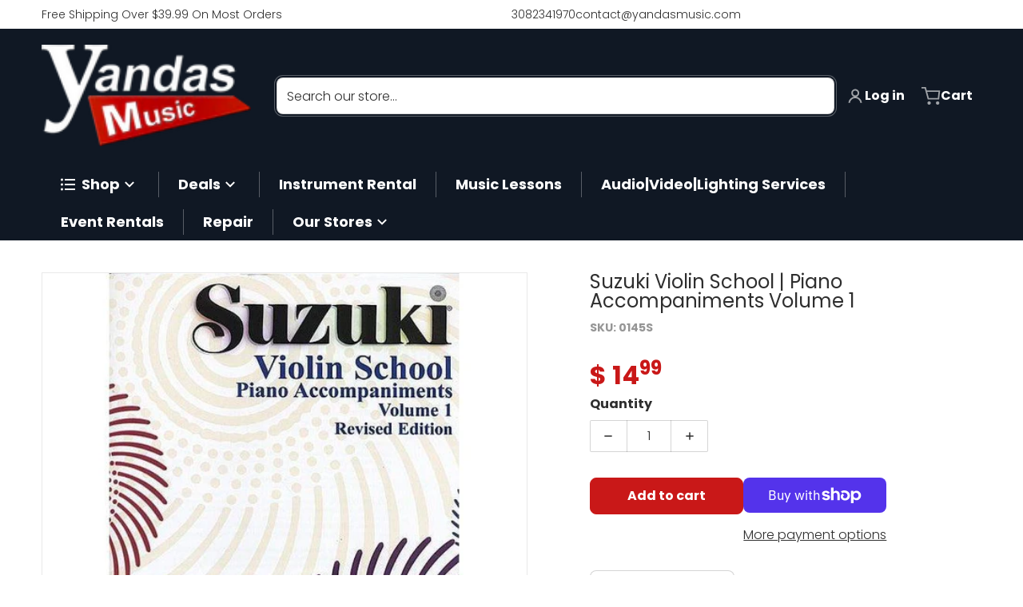

--- FILE ---
content_type: text/html; charset=utf-8
request_url: https://www.yandasmusic.com/products/suzuki-violin-school-piano-vol-1
body_size: 66476
content:
<!doctype html>
<html
    class="no-js"
    lang="en"
    
>
    <head>
 
<meta charset="utf-8">
        <meta http-equiv="X-UA-Compatible" content="IE=edge">
        <meta name="viewport" content="width=device-width,initial-scale=1">
        <meta name="theme-color" content="">
        <link rel="canonical" href="https://www.yandasmusic.com/products/suzuki-violin-school-piano-vol-1">
        <link rel="preconnect" href="https://cdn.shopify.com" crossorigin>

        <link rel="icon" type="image/png" href="//www.yandasmusic.com/cdn/shop/files/favicon2.png?v=1715005888&width=32">

<link rel="preconnect" href="https://fonts.shopifycdn.com" crossorigin><link rel="preload" as="font" href="//www.yandasmusic.com/cdn/fonts/poppins/poppins_n3.05f58335c3209cce17da4f1f1ab324ebe2982441.woff2" type="font/woff2" crossorigin><link
                rel="preload"
                as="font"
                href="//www.yandasmusic.com/cdn/fonts/poppins/poppins_n4.0ba78fa5af9b0e1a374041b3ceaadf0a43b41362.woff2"
                type="font/woff2"
                crossorigin
            ><link
                rel="preload"
                as="font"
                href="//www.yandasmusic.com/cdn/fonts/open_sans/opensans_n4.c32e4d4eca5273f6d4ee95ddf54b5bbb75fc9b61.woff2"
                type="font/woff2"
                crossorigin
            ><title>Suzuki Violin School | Piano Accompaniments Volume 1</title>

        
            <meta name="description" content="The Suzuki Method is based on the principle that all children possess ability and that this ability can be developed and enhanced through a nurturing environment. All children learn to speak their own language with relative ease and if the same natural learning process is applied in teaching other skills, these can be ">
        

        <meta property="og:site_name" content="Yandas Music">
<meta property="og:url" content="https://www.yandasmusic.com/products/suzuki-violin-school-piano-vol-1">
<meta property="og:title" content="Suzuki Violin School | Piano Accompaniments Volume 1">
<meta property="og:type" content="product">
<meta property="og:description" content="The Suzuki Method is based on the principle that all children possess ability and that this ability can be developed and enhanced through a nurturing environment. All children learn to speak their own language with relative ease and if the same natural learning process is applied in teaching other skills, these can be ">
    <meta property="og:image" content="http://www.yandasmusic.com/cdn/shop/products/suzuki-violin-school-piano-accompaniments-volume-1-8545283911.jpg?v=1680896291">
    <meta property="og:image:secure_url" content="https://www.yandasmusic.com/cdn/shop/products/suzuki-violin-school-piano-accompaniments-volume-1-8545283911.jpg?v=1680896291">
    <meta property="og:image:width" content="623">
    <meta property="og:image:height" content="623">
<meta property="og:price:amount" content="14.99">
    <meta property="og:price:currency" content="USD"><meta name="twitter:card" content="summary_large_image">
<meta name="twitter:title" content="Suzuki Violin School | Piano Accompaniments Volume 1">
<meta name="twitter:description" content="The Suzuki Method is based on the principle that all children possess ability and that this ability can be developed and enhanced through a nurturing environment. All children learn to speak their own language with relative ease and if the same natural learning process is applied in teaching other skills, these can be ">


        <script>window.performance && window.performance.mark && window.performance.mark('shopify.content_for_header.start');</script><meta name="facebook-domain-verification" content="hfnkoe2hi4tak7w68lb1wqjb7zxrw8">
<meta name="google-site-verification" content="N383m3ywYNF5EmZIBwD1OlTnbKhYqerXuMxS7H38eQU">
<meta name="google-site-verification" content="ZoKuVTEotFSm3jwlt-xaKXWRyqkwelJ5trEe30Q5gcY">
<meta name="google-site-verification" content="WcEWoxtEhOuS7JuKjap4EsdM9wkNAVbi8fS1rijqccc">
<meta id="shopify-digital-wallet" name="shopify-digital-wallet" content="/8102125/digital_wallets/dialog">
<meta name="shopify-checkout-api-token" content="53d341abb4aabff90ab6497f5a596f03">
<meta id="in-context-paypal-metadata" data-shop-id="8102125" data-venmo-supported="false" data-environment="production" data-locale="en_US" data-paypal-v4="true" data-currency="USD">
<link rel="alternate" type="application/json+oembed" href="https://www.yandasmusic.com/products/suzuki-violin-school-piano-vol-1.oembed">
<script async="async" src="/checkouts/internal/preloads.js?locale=en-US"></script>
<link rel="preconnect" href="https://shop.app" crossorigin="anonymous">
<script async="async" src="https://shop.app/checkouts/internal/preloads.js?locale=en-US&shop_id=8102125" crossorigin="anonymous"></script>
<script id="apple-pay-shop-capabilities" type="application/json">{"shopId":8102125,"countryCode":"US","currencyCode":"USD","merchantCapabilities":["supports3DS"],"merchantId":"gid:\/\/shopify\/Shop\/8102125","merchantName":"Yandas Music","requiredBillingContactFields":["postalAddress","email","phone"],"requiredShippingContactFields":["postalAddress","email","phone"],"shippingType":"shipping","supportedNetworks":["visa","masterCard","amex","discover","elo","jcb"],"total":{"type":"pending","label":"Yandas Music","amount":"1.00"},"shopifyPaymentsEnabled":true,"supportsSubscriptions":true}</script>
<script id="shopify-features" type="application/json">{"accessToken":"53d341abb4aabff90ab6497f5a596f03","betas":["rich-media-storefront-analytics"],"domain":"www.yandasmusic.com","predictiveSearch":true,"shopId":8102125,"locale":"en"}</script>
<script>var Shopify = Shopify || {};
Shopify.shop = "ts8276eb.myshopify.com";
Shopify.locale = "en";
Shopify.currency = {"active":"USD","rate":"1.0"};
Shopify.country = "US";
Shopify.theme = {"name":"Updated copy of Charge 2025 (1\/19\/2026)","id":175902916801,"schema_name":"Charge","schema_version":"3.7.2","theme_store_id":2063,"role":"main"};
Shopify.theme.handle = "null";
Shopify.theme.style = {"id":null,"handle":null};
Shopify.cdnHost = "www.yandasmusic.com/cdn";
Shopify.routes = Shopify.routes || {};
Shopify.routes.root = "/";</script>
<script type="module">!function(o){(o.Shopify=o.Shopify||{}).modules=!0}(window);</script>
<script>!function(o){function n(){var o=[];function n(){o.push(Array.prototype.slice.apply(arguments))}return n.q=o,n}var t=o.Shopify=o.Shopify||{};t.loadFeatures=n(),t.autoloadFeatures=n()}(window);</script>
<script>
  window.ShopifyPay = window.ShopifyPay || {};
  window.ShopifyPay.apiHost = "shop.app\/pay";
  window.ShopifyPay.redirectState = null;
</script>
<script id="shop-js-analytics" type="application/json">{"pageType":"product"}</script>
<script defer="defer" async type="module" src="//www.yandasmusic.com/cdn/shopifycloud/shop-js/modules/v2/client.init-shop-cart-sync_BApSsMSl.en.esm.js"></script>
<script defer="defer" async type="module" src="//www.yandasmusic.com/cdn/shopifycloud/shop-js/modules/v2/chunk.common_CBoos6YZ.esm.js"></script>
<script type="module">
  await import("//www.yandasmusic.com/cdn/shopifycloud/shop-js/modules/v2/client.init-shop-cart-sync_BApSsMSl.en.esm.js");
await import("//www.yandasmusic.com/cdn/shopifycloud/shop-js/modules/v2/chunk.common_CBoos6YZ.esm.js");

  window.Shopify.SignInWithShop?.initShopCartSync?.({"fedCMEnabled":true,"windoidEnabled":true});

</script>
<script defer="defer" async type="module" src="//www.yandasmusic.com/cdn/shopifycloud/shop-js/modules/v2/client.payment-terms_BHOWV7U_.en.esm.js"></script>
<script defer="defer" async type="module" src="//www.yandasmusic.com/cdn/shopifycloud/shop-js/modules/v2/chunk.common_CBoos6YZ.esm.js"></script>
<script defer="defer" async type="module" src="//www.yandasmusic.com/cdn/shopifycloud/shop-js/modules/v2/chunk.modal_Bu1hFZFC.esm.js"></script>
<script type="module">
  await import("//www.yandasmusic.com/cdn/shopifycloud/shop-js/modules/v2/client.payment-terms_BHOWV7U_.en.esm.js");
await import("//www.yandasmusic.com/cdn/shopifycloud/shop-js/modules/v2/chunk.common_CBoos6YZ.esm.js");
await import("//www.yandasmusic.com/cdn/shopifycloud/shop-js/modules/v2/chunk.modal_Bu1hFZFC.esm.js");

  
</script>
<script>
  window.Shopify = window.Shopify || {};
  if (!window.Shopify.featureAssets) window.Shopify.featureAssets = {};
  window.Shopify.featureAssets['shop-js'] = {"shop-cart-sync":["modules/v2/client.shop-cart-sync_DJczDl9f.en.esm.js","modules/v2/chunk.common_CBoos6YZ.esm.js"],"init-fed-cm":["modules/v2/client.init-fed-cm_BzwGC0Wi.en.esm.js","modules/v2/chunk.common_CBoos6YZ.esm.js"],"init-windoid":["modules/v2/client.init-windoid_BS26ThXS.en.esm.js","modules/v2/chunk.common_CBoos6YZ.esm.js"],"init-shop-email-lookup-coordinator":["modules/v2/client.init-shop-email-lookup-coordinator_DFwWcvrS.en.esm.js","modules/v2/chunk.common_CBoos6YZ.esm.js"],"shop-cash-offers":["modules/v2/client.shop-cash-offers_DthCPNIO.en.esm.js","modules/v2/chunk.common_CBoos6YZ.esm.js","modules/v2/chunk.modal_Bu1hFZFC.esm.js"],"shop-button":["modules/v2/client.shop-button_D_JX508o.en.esm.js","modules/v2/chunk.common_CBoos6YZ.esm.js"],"shop-toast-manager":["modules/v2/client.shop-toast-manager_tEhgP2F9.en.esm.js","modules/v2/chunk.common_CBoos6YZ.esm.js"],"avatar":["modules/v2/client.avatar_BTnouDA3.en.esm.js"],"pay-button":["modules/v2/client.pay-button_BuNmcIr_.en.esm.js","modules/v2/chunk.common_CBoos6YZ.esm.js"],"init-shop-cart-sync":["modules/v2/client.init-shop-cart-sync_BApSsMSl.en.esm.js","modules/v2/chunk.common_CBoos6YZ.esm.js"],"shop-login-button":["modules/v2/client.shop-login-button_DwLgFT0K.en.esm.js","modules/v2/chunk.common_CBoos6YZ.esm.js","modules/v2/chunk.modal_Bu1hFZFC.esm.js"],"init-customer-accounts-sign-up":["modules/v2/client.init-customer-accounts-sign-up_TlVCiykN.en.esm.js","modules/v2/client.shop-login-button_DwLgFT0K.en.esm.js","modules/v2/chunk.common_CBoos6YZ.esm.js","modules/v2/chunk.modal_Bu1hFZFC.esm.js"],"init-shop-for-new-customer-accounts":["modules/v2/client.init-shop-for-new-customer-accounts_DrjXSI53.en.esm.js","modules/v2/client.shop-login-button_DwLgFT0K.en.esm.js","modules/v2/chunk.common_CBoos6YZ.esm.js","modules/v2/chunk.modal_Bu1hFZFC.esm.js"],"init-customer-accounts":["modules/v2/client.init-customer-accounts_C0Oh2ljF.en.esm.js","modules/v2/client.shop-login-button_DwLgFT0K.en.esm.js","modules/v2/chunk.common_CBoos6YZ.esm.js","modules/v2/chunk.modal_Bu1hFZFC.esm.js"],"shop-follow-button":["modules/v2/client.shop-follow-button_C5D3XtBb.en.esm.js","modules/v2/chunk.common_CBoos6YZ.esm.js","modules/v2/chunk.modal_Bu1hFZFC.esm.js"],"checkout-modal":["modules/v2/client.checkout-modal_8TC_1FUY.en.esm.js","modules/v2/chunk.common_CBoos6YZ.esm.js","modules/v2/chunk.modal_Bu1hFZFC.esm.js"],"lead-capture":["modules/v2/client.lead-capture_D-pmUjp9.en.esm.js","modules/v2/chunk.common_CBoos6YZ.esm.js","modules/v2/chunk.modal_Bu1hFZFC.esm.js"],"shop-login":["modules/v2/client.shop-login_BmtnoEUo.en.esm.js","modules/v2/chunk.common_CBoos6YZ.esm.js","modules/v2/chunk.modal_Bu1hFZFC.esm.js"],"payment-terms":["modules/v2/client.payment-terms_BHOWV7U_.en.esm.js","modules/v2/chunk.common_CBoos6YZ.esm.js","modules/v2/chunk.modal_Bu1hFZFC.esm.js"]};
</script>
<script>(function() {
  var isLoaded = false;
  function asyncLoad() {
    if (isLoaded) return;
    isLoaded = true;
    var urls = ["https:\/\/chimpstatic.com\/mcjs-connected\/js\/users\/7ee36c98f859957868461ce65\/84fc6073ed08a191053ec0eca.js?shop=ts8276eb.myshopify.com","https:\/\/cdn.shopify.com\/s\/files\/1\/0810\/2125\/t\/60\/assets\/affirmShopify.js?v=1658945984\u0026shop=ts8276eb.myshopify.com","https:\/\/loox.io\/widget\/Vkgb7gzQ_T\/loox.1671045376276.js?shop=ts8276eb.myshopify.com"];
    for (var i = 0; i < urls.length; i++) {
      var s = document.createElement('script');
      s.type = 'text/javascript';
      s.async = true;
      s.src = urls[i];
      var x = document.getElementsByTagName('script')[0];
      x.parentNode.insertBefore(s, x);
    }
  };
  if(window.attachEvent) {
    window.attachEvent('onload', asyncLoad);
  } else {
    window.addEventListener('load', asyncLoad, false);
  }
})();</script>
<script id="__st">var __st={"a":8102125,"offset":-21600,"reqid":"890439eb-82b0-40b8-9514-4c10973ec4ca-1768914054","pageurl":"www.yandasmusic.com\/products\/suzuki-violin-school-piano-vol-1","u":"2ee4b7891e85","p":"product","rtyp":"product","rid":3746282375};</script>
<script>window.ShopifyPaypalV4VisibilityTracking = true;</script>
<script id="captcha-bootstrap">!function(){'use strict';const t='contact',e='account',n='new_comment',o=[[t,t],['blogs',n],['comments',n],[t,'customer']],c=[[e,'customer_login'],[e,'guest_login'],[e,'recover_customer_password'],[e,'create_customer']],r=t=>t.map((([t,e])=>`form[action*='/${t}']:not([data-nocaptcha='true']) input[name='form_type'][value='${e}']`)).join(','),a=t=>()=>t?[...document.querySelectorAll(t)].map((t=>t.form)):[];function s(){const t=[...o],e=r(t);return a(e)}const i='password',u='form_key',d=['recaptcha-v3-token','g-recaptcha-response','h-captcha-response',i],f=()=>{try{return window.sessionStorage}catch{return}},m='__shopify_v',_=t=>t.elements[u];function p(t,e,n=!1){try{const o=window.sessionStorage,c=JSON.parse(o.getItem(e)),{data:r}=function(t){const{data:e,action:n}=t;return t[m]||n?{data:e,action:n}:{data:t,action:n}}(c);for(const[e,n]of Object.entries(r))t.elements[e]&&(t.elements[e].value=n);n&&o.removeItem(e)}catch(o){console.error('form repopulation failed',{error:o})}}const l='form_type',E='cptcha';function T(t){t.dataset[E]=!0}const w=window,h=w.document,L='Shopify',v='ce_forms',y='captcha';let A=!1;((t,e)=>{const n=(g='f06e6c50-85a8-45c8-87d0-21a2b65856fe',I='https://cdn.shopify.com/shopifycloud/storefront-forms-hcaptcha/ce_storefront_forms_captcha_hcaptcha.v1.5.2.iife.js',D={infoText:'Protected by hCaptcha',privacyText:'Privacy',termsText:'Terms'},(t,e,n)=>{const o=w[L][v],c=o.bindForm;if(c)return c(t,g,e,D).then(n);var r;o.q.push([[t,g,e,D],n]),r=I,A||(h.body.append(Object.assign(h.createElement('script'),{id:'captcha-provider',async:!0,src:r})),A=!0)});var g,I,D;w[L]=w[L]||{},w[L][v]=w[L][v]||{},w[L][v].q=[],w[L][y]=w[L][y]||{},w[L][y].protect=function(t,e){n(t,void 0,e),T(t)},Object.freeze(w[L][y]),function(t,e,n,w,h,L){const[v,y,A,g]=function(t,e,n){const i=e?o:[],u=t?c:[],d=[...i,...u],f=r(d),m=r(i),_=r(d.filter((([t,e])=>n.includes(e))));return[a(f),a(m),a(_),s()]}(w,h,L),I=t=>{const e=t.target;return e instanceof HTMLFormElement?e:e&&e.form},D=t=>v().includes(t);t.addEventListener('submit',(t=>{const e=I(t);if(!e)return;const n=D(e)&&!e.dataset.hcaptchaBound&&!e.dataset.recaptchaBound,o=_(e),c=g().includes(e)&&(!o||!o.value);(n||c)&&t.preventDefault(),c&&!n&&(function(t){try{if(!f())return;!function(t){const e=f();if(!e)return;const n=_(t);if(!n)return;const o=n.value;o&&e.removeItem(o)}(t);const e=Array.from(Array(32),(()=>Math.random().toString(36)[2])).join('');!function(t,e){_(t)||t.append(Object.assign(document.createElement('input'),{type:'hidden',name:u})),t.elements[u].value=e}(t,e),function(t,e){const n=f();if(!n)return;const o=[...t.querySelectorAll(`input[type='${i}']`)].map((({name:t})=>t)),c=[...d,...o],r={};for(const[a,s]of new FormData(t).entries())c.includes(a)||(r[a]=s);n.setItem(e,JSON.stringify({[m]:1,action:t.action,data:r}))}(t,e)}catch(e){console.error('failed to persist form',e)}}(e),e.submit())}));const S=(t,e)=>{t&&!t.dataset[E]&&(n(t,e.some((e=>e===t))),T(t))};for(const o of['focusin','change'])t.addEventListener(o,(t=>{const e=I(t);D(e)&&S(e,y())}));const B=e.get('form_key'),M=e.get(l),P=B&&M;t.addEventListener('DOMContentLoaded',(()=>{const t=y();if(P)for(const e of t)e.elements[l].value===M&&p(e,B);[...new Set([...A(),...v().filter((t=>'true'===t.dataset.shopifyCaptcha))])].forEach((e=>S(e,t)))}))}(h,new URLSearchParams(w.location.search),n,t,e,['guest_login'])})(!0,!0)}();</script>
<script integrity="sha256-4kQ18oKyAcykRKYeNunJcIwy7WH5gtpwJnB7kiuLZ1E=" data-source-attribution="shopify.loadfeatures" defer="defer" src="//www.yandasmusic.com/cdn/shopifycloud/storefront/assets/storefront/load_feature-a0a9edcb.js" crossorigin="anonymous"></script>
<script crossorigin="anonymous" defer="defer" src="//www.yandasmusic.com/cdn/shopifycloud/storefront/assets/shopify_pay/storefront-65b4c6d7.js?v=20250812"></script>
<script data-source-attribution="shopify.dynamic_checkout.dynamic.init">var Shopify=Shopify||{};Shopify.PaymentButton=Shopify.PaymentButton||{isStorefrontPortableWallets:!0,init:function(){window.Shopify.PaymentButton.init=function(){};var t=document.createElement("script");t.src="https://www.yandasmusic.com/cdn/shopifycloud/portable-wallets/latest/portable-wallets.en.js",t.type="module",document.head.appendChild(t)}};
</script>
<script data-source-attribution="shopify.dynamic_checkout.buyer_consent">
  function portableWalletsHideBuyerConsent(e){var t=document.getElementById("shopify-buyer-consent"),n=document.getElementById("shopify-subscription-policy-button");t&&n&&(t.classList.add("hidden"),t.setAttribute("aria-hidden","true"),n.removeEventListener("click",e))}function portableWalletsShowBuyerConsent(e){var t=document.getElementById("shopify-buyer-consent"),n=document.getElementById("shopify-subscription-policy-button");t&&n&&(t.classList.remove("hidden"),t.removeAttribute("aria-hidden"),n.addEventListener("click",e))}window.Shopify?.PaymentButton&&(window.Shopify.PaymentButton.hideBuyerConsent=portableWalletsHideBuyerConsent,window.Shopify.PaymentButton.showBuyerConsent=portableWalletsShowBuyerConsent);
</script>
<script>
  function portableWalletsCleanup(e){e&&e.src&&console.error("Failed to load portable wallets script "+e.src);var t=document.querySelectorAll("shopify-accelerated-checkout .shopify-payment-button__skeleton, shopify-accelerated-checkout-cart .wallet-cart-button__skeleton"),e=document.getElementById("shopify-buyer-consent");for(let e=0;e<t.length;e++)t[e].remove();e&&e.remove()}function portableWalletsNotLoadedAsModule(e){e instanceof ErrorEvent&&"string"==typeof e.message&&e.message.includes("import.meta")&&"string"==typeof e.filename&&e.filename.includes("portable-wallets")&&(window.removeEventListener("error",portableWalletsNotLoadedAsModule),window.Shopify.PaymentButton.failedToLoad=e,"loading"===document.readyState?document.addEventListener("DOMContentLoaded",window.Shopify.PaymentButton.init):window.Shopify.PaymentButton.init())}window.addEventListener("error",portableWalletsNotLoadedAsModule);
</script>

<script type="module" src="https://www.yandasmusic.com/cdn/shopifycloud/portable-wallets/latest/portable-wallets.en.js" onError="portableWalletsCleanup(this)" crossorigin="anonymous"></script>
<script nomodule>
  document.addEventListener("DOMContentLoaded", portableWalletsCleanup);
</script>

<link id="shopify-accelerated-checkout-styles" rel="stylesheet" media="screen" href="https://www.yandasmusic.com/cdn/shopifycloud/portable-wallets/latest/accelerated-checkout-backwards-compat.css" crossorigin="anonymous">
<style id="shopify-accelerated-checkout-cart">
        #shopify-buyer-consent {
  margin-top: 1em;
  display: inline-block;
  width: 100%;
}

#shopify-buyer-consent.hidden {
  display: none;
}

#shopify-subscription-policy-button {
  background: none;
  border: none;
  padding: 0;
  text-decoration: underline;
  font-size: inherit;
  cursor: pointer;
}

#shopify-subscription-policy-button::before {
  box-shadow: none;
}

      </style>

<script>window.performance && window.performance.mark && window.performance.mark('shopify.content_for_header.end');</script>
        

<style data-shopify>
    @font-face {
  font-family: Poppins;
  font-weight: 300;
  font-style: normal;
  font-display: swap;
  src: url("//www.yandasmusic.com/cdn/fonts/poppins/poppins_n3.05f58335c3209cce17da4f1f1ab324ebe2982441.woff2") format("woff2"),
       url("//www.yandasmusic.com/cdn/fonts/poppins/poppins_n3.6971368e1f131d2c8ff8e3a44a36b577fdda3ff5.woff") format("woff");
}

    @font-face {
  font-family: Poppins;
  font-weight: 700;
  font-style: normal;
  font-display: swap;
  src: url("//www.yandasmusic.com/cdn/fonts/poppins/poppins_n7.56758dcf284489feb014a026f3727f2f20a54626.woff2") format("woff2"),
       url("//www.yandasmusic.com/cdn/fonts/poppins/poppins_n7.f34f55d9b3d3205d2cd6f64955ff4b36f0cfd8da.woff") format("woff");
}

    @font-face {
  font-family: Poppins;
  font-weight: 500;
  font-style: normal;
  font-display: swap;
  src: url("//www.yandasmusic.com/cdn/fonts/poppins/poppins_n5.ad5b4b72b59a00358afc706450c864c3c8323842.woff2") format("woff2"),
       url("//www.yandasmusic.com/cdn/fonts/poppins/poppins_n5.33757fdf985af2d24b32fcd84c9a09224d4b2c39.woff") format("woff");
}

    @font-face {
  font-family: Poppins;
  font-weight: 300;
  font-style: italic;
  font-display: swap;
  src: url("//www.yandasmusic.com/cdn/fonts/poppins/poppins_i3.8536b4423050219f608e17f134fe9ea3b01ed890.woff2") format("woff2"),
       url("//www.yandasmusic.com/cdn/fonts/poppins/poppins_i3.0f4433ada196bcabf726ed78f8e37e0995762f7f.woff") format("woff");
}

    @font-face {
  font-family: Poppins;
  font-weight: 700;
  font-style: italic;
  font-display: swap;
  src: url("//www.yandasmusic.com/cdn/fonts/poppins/poppins_i7.42fd71da11e9d101e1e6c7932199f925f9eea42d.woff2") format("woff2"),
       url("//www.yandasmusic.com/cdn/fonts/poppins/poppins_i7.ec8499dbd7616004e21155106d13837fff4cf556.woff") format("woff");
}

    @font-face {
  font-family: Poppins;
  font-weight: 400;
  font-style: normal;
  font-display: swap;
  src: url("//www.yandasmusic.com/cdn/fonts/poppins/poppins_n4.0ba78fa5af9b0e1a374041b3ceaadf0a43b41362.woff2") format("woff2"),
       url("//www.yandasmusic.com/cdn/fonts/poppins/poppins_n4.214741a72ff2596839fc9760ee7a770386cf16ca.woff") format("woff");
}

    :root {
      --font-body-family: Poppins, sans-serif;
      --font-body-style: normal;
      --font-body-weight: 300;

      --font-body-secondary-family: "New York", Iowan Old Style, Apple Garamond, Baskerville, Times New Roman, Droid Serif, Times, Source Serif Pro, serif, Apple Color Emoji, Segoe UI Emoji, Segoe UI Symbol;
      --font-body-secondary-style: normal;
      --font-body-secondary-weight: 400;


      --font-heading-family: Poppins, sans-serif;
      --font-heading-style: normal;
      --font-heading-weight: 400;
      --font-heading-size: 34;

      --font-navigation-family: "Open Sans", sans-serif;
      --font-navigation-style: normal;
      --font-navigation-weight: 400;

      --color-base-text: #2e2e2e;
      --color-base-text-rgb: 46, 46, 46;
      --color-base-background-1: #ffffff;
      --color-base-background-1-rgb: 255, 255, 255;
      --color-base-background-2: #f4f4f5;
      --color-base-background-2-rgb: 244, 244, 245;
      --color-base-background-gradient: ;
      --color-base-link: #c91818;
      --color-base-link-rgb: 201, 24, 24;
      --color-base-accent_1: #c91818;
      --color-base-accent-1: #c91818;
      --color-base-accent-1-rgb: 201, 24, 24;
      --color-base-accent-1-inverse: #ffffff;
      --color-base-accent-1-inverse-rgb: 255, 255, 255;
      --color-base-accent-2: #1e8060;
      --color-base-accent-2-rgb: 30, 128, 96;
      --color-base-accent-2-inverse: #ffffff;
      --color-base-accent-2-inverse-rgb: 255, 255, 255;

      --color-price-final: #c91818;
      --color-media-button: ;
      --color-grid-item-background: #ffffff;
      --color-message-rgb: 110,113,120;

      --header--text-color: #ffffff;
      --header--text-color-rgb: 255, 255, 255;
      --header--background-color: #101824;
    }

    html {
      box-sizing: border-box;
      height: 100%;
    }

    .shopify-section .dynamic-page-width {
      max-width: 1200px;
      margin: 0 auto;
      padding-left: .75rem;
      padding-right: .75rem;
    }

    .shopify-section .full--width {
      max-width: 100%;
      padding-left: .75rem;
      padding-right: .75rem;
    }

    .shopify-section .full--width__no-paddings {
      max-width: 100%;
    }
</style>

        <style data-shopify>
    

    #MainContent .lighter {
      font-weight: 400;
    }

    .btn-with-no-label {
      min-width: 0 !important;
    }

    .heading .link {
      width: 100%;
      max-width: max-content;
    }
    /* RTL */
    
    .footer-contacts__image-title {
      left: 1rem;
    }

    .footer-contacts__address .address-item {
      padding: 0 0 0 2rem;
    }

    @media only screen and (max-width: 989px) {
      .slider--mobile,
      .slider--tablet {
        overflow: hidden;
      }
    }

    .grid-item {
      flex-shrink: 0;
    }

    .grid-item .item-image {
      position: relative;
      width: 100%;
    }

    .grid-item .item-vendor {
      color: var(--color-foreground-70);
      font-size: calc(1rem - 1px);
      margin: 0 0 .25rem;
      word-break: break-all;
    }
    
    .grid-item .item-title {
      display: -webkit-box;
      overflow: hidden;
      -webkit-box-orient: vertical;
      -webkit-line-clamp: 3;
      word-break: break-word;
    }

    .item-actions-wrapper button:not(.quantity__button) {
      padding: .25rem .5rem;
      max-width: 100%;
    }

    .item-actions-wrapper button span {
      overflow: hidden;
      text-overflow: ellipsis;
      white-space: nowrap;
    }

    :is(select-color-variants) {
      display: flex;
      width: 100%;
      align-items: center;
    }

    .collection-toolbar-top .sorting :is(.collection-filters__field) {
      display: flex;
      align-items: center;
      margin: 0 -.25rem 0 0;
    }

    .footer-contacts__address i {
      height: 1.5rem;
      position: absolute;
      margin: .5rem 0 0 -3rem;
      padding: 0;
      width: 1.5rem;
    }

    .footer-inner {
      display: flex;
      gap: 1rem;
      margin: 0 auto;
      max-width: 1280px;
      padding: 1.5rem 1rem;
    }

    .footer-inner[data-children-count] {
      display: grid;
    }

    :is(.slider-buttons__container) {
      display: none;
    }

    :where(slider-component :is(.slider-buttons__container)) {
      position: relative;
    }

    :where(slider-component :is(.slider-buttons)) {
      position: absolute;
      top: 0;
      bottom: 0;
      z-index: 10;
    }

    .slider-buttons :is(.slider-button) {
      min-width: auto;
      padding: .25rem;
      margin: .25rem;
    }

    .slider-button :is(.icon) {
      --slider-icon-width: 1.5rem;
      width: var(--slider-icon-width);
      height: var(--slider-icon-width);
      padding: .25rem;
    }

    .slider-button--next .icon {
      transform: rotate(-90deg);
    }

    .slider-button--prev .icon {
      transform: rotate(90deg);
    }
    /* heading styles */
    .highlight-last-word {
      color: currentColor;
    }

    @media only screen and (max-width: 989px) {
      [data-mode="grid"] .item-actions-wrapper {
        padding-top: .75rem;
        border-top: 1px solid var(--color-foreground-10);
      }
      .swatch-attribute-options .swatch-option_more {
        display: flex;
        align-items: center;
      }
    }

    @media only screen and (min-width: 990px) {
     .footer-contacts__address i {
        border-radius: 100%;
        width: 2.75rem;
        height: 2.75rem;
        margin: .5rem 0 0 -3.5rem;
        padding: .5rem;
      }

      [data-theme-preset]:not([data-theme-preset="metalware"]) .footer-contacts__address i {
        background: rgba(var(--footer-contacts--foreground-color), .1);
      }
    }

    :is(.page-scroll-up) svg {
      width: 1.5rem;
      height: 1.5rem;
    }
    /* control buttons paddings */
    [type=button],
    [type=reset],
    [type=submit],
    button,
    .button,
    .shopify-challenge__button {
      padding: 0.5rem 0.8rem;
    }

    /* RTL */
    

    cart-sidebar {
      right: 0;
      --tw-translate-x: 100%;
      transform: translateX(var(--tw-translate-x));
    }

    header cart-sidebar {
      transform-origin: -1.5rem -1.5rem;
    }

    header.header cart-sidebar:after {
      right: 1.5rem;
    }

    slider-component .slider-buttons {
      right: 0;
      height: fit-content;
    }
    
</style>

        
<style data-shopify>
    :is(.badge-onsale.none),
    :is(.badge-soldout.none) {
      display: none;
    }

    .grid-item :is(.badge-onsale__icon svg) {
      width: .75rem;
      margin-right: .35rem;
    }

    .grid-item :is(.badge-onsale__label) {
      display: flex;
    }
</style>

        <style data-shopify>
    /* DEFAULT (CHARGE) THEME */.swatch-attribute-options,
    [data-mode="grid"] .grid-item .item-price,
    [data-mode="grid"] select-color-variants {
      justify-content: center;
    }

    .footer-contacts__image-title {
      position: absolute;
      top: 0;
    }
    /* Product card->Enable hover effect */@media only screen and (min-width: 990px) {
      [data-mode="grid"] .swatch-attribute-options .swatch-option_more,
      [data-mode="grid"] .swatch-attribute-options:hover .swatch-option_more,
      [data-mode="grid"] .swatch-attribute-options input[type=radio] + label {
        display: none;
      }
    }.footer-contacts i {
      color: rgba(var(--footer-contacts--foreground-color-rgb),.75);
    }
    @media only screen and (min-width: 990px) {
      footer .footer-contacts {
        padding: 2rem 0 0;
      }
    }
    </style>

        

<style data-shopify>
    .loading-overlay {
        background-color: rgba(var(--color-base-background-1-rgb), 0.6);
        position: absolute;
        inset: 0px;
        z-index: 40;
    }

    .path {
        stroke-dasharray: 280;
        stroke-dashoffset: 0;
        transform-origin: center;
        stroke: currentColor;
        animation: dash 1.4s ease-in-out infinite;
    }

    .loading-overlay__spinner,
    .spiner {
      position: absolute;
      top: 50%;
      left: 50%;
      width: 3rem;
      height: 3rem;
      transform: translate(-50%,-50%);
    }

    .grid-item .spinner_default {
        width: 2rem;
        height: 2rem;
    }
    
    .grid-item .loading-overlay {
        background: transparent;
    }

    /* loader spinner_default */
    @keyframes rotator {
        0% {transform: rotate(0);}
        100% {transform: rotate(270deg);}
    }

    @keyframes dash {
        0% {
            stroke-dashoffset: 280;
        }
        50% {
            stroke-dashoffset: 75;
            transform: rotate(135deg);
        }
        100% {
            stroke-dashoffset: 280;
            transform: rotate(450deg);
        }
    }

    /* loader loading-bars */
    .loading-bars .bar {
        animation: loadingBars 0.5s cubic-bezier(0, 0.5, 0.5, 1) infinite alternate;
    }

    .loading-bars .bar-1 {
        animation-delay: -0.4s;
    }

    .loading-bars .bar-2 {
        animation-delay: -0.3s;
    }

    .loading-bars .bar-3 {
        animation-delay: -0.2s;
    }

    .loading-bars .bar-4 {
        animation-delay: -0.1s;
    }

    .loading-bars .bar-5 {
        animation-delay: 0s;
    }

    @keyframes loadingBars {
        0% {
            height: 15px;
            y: 50px;
        }
        100% {
            height: 50px;
            y: 30px;
        }
    }

    /* loader dual_ball */
    .dual-ball-loader .ball {
        animation: moveBall 1s ease-in-out infinite;
    }

    .dual-ball-loader .ball-1 {
        animation-delay: -0.5s;
    }

    .dual-ball-loader .ball-2 {
        animation-delay: 0s;
    }

    .dual-ball-loader .ball-3 {
        animation-delay: -0.5s;
        position: absolute;
        fill-opacity: 0;
        animation-name: moveBall, fadeBall;
        animation-duration: 1s, 1s;
        animation-iteration-count: infinite, infinite;
    }

    @keyframes moveBall {
        0% {cx: 30px;}
        50% {cx: 60px;}
        100% {cx: 30px;}
    }

    @keyframes fadeBall {
        0%, 49.9% {fill-opacity: 0;}
        50%, 100% {fill-opacity: 1;}
    }

    /* loader double_ring*/
    .rotating-rings .ring {
        transform-origin: 50px 50px;
        animation: rotateRing 1s linear infinite;
    }

    .rotating-rings .outer-ring {
        animation-direction: normal;
    }

    .rotating-rings .inner-ring {
        animation-direction: reverse;
    }

    @keyframes rotateRing {
        0% {transform: rotate(0deg);}
        100% {transform: rotate(360deg);}
    }

    /* loader spinner_balls */
    /*.spinner-ball {
        fill: currentColor;
        animation: scaleAnimation 1s infinite ease-in-out, opacityAnimation 1s infinite ease-in-out;
    }

    @keyframes scaleAnimation {
        0% { transform: scale(1.5); }
        100% { transform: scale(1); }
    }

    @keyframes opacityAnimation {
        0% { fill-opacity: 1; }
        100% { fill-opacity: 0; }
    }

    .spinner-ball[data-index="0"] { animation-delay: -0.875s; }
    .spinner-ball[data-index="1"] { animation-delay: -0.75s; }
    .spinner-ball[data-index="2"] { animation-delay: -0.625s; }
    .spinner-ball[data-index="3"] { animation-delay: -0.5s; }
    .spinner-ball[data-index="4"] { animation-delay: -0.375s; }
    .spinner-ball[data-index="5"] { animation-delay: -0.25s; }
    .spinner-ball[data-index="6"] { animation-delay: -0.125s; }
    .spinner-ball[data-index="7"] { animation-delay: 0s; }*/

    /* loader blinking_grid */
    /*.blinking-grid .square {
        fill: #E13124;
        animation: squareBlink 1s infinite steps(1);
    }

    @keyframes squareBlink {
        0%, 100% { fill: #000000; }
        12.5% { fill: #E13124; }
    }*/

    /* Delay classes for each square */
    /*.blinking-grid .square.delay-0 { animation-delay: 0s; }
    .blinking-grid .square.delay-1 { animation-delay: 0.125s; }
    .blinking-grid .square.delay-2 { animation-delay: 0.25s; }
    .blinking-grid .square.delay-3 { animation-delay: 0.375s; }
    .blinking-grid .square.delay-4 { animation-delay: 0.5s; }
    .blinking-grid .square.delay-5 { animation-delay: 0.625s; }
    .blinking-grid .square.delay-6 { animation-delay: 0.75s; }
    .blinking-grid .square.delay-7 { animation-delay: 0.875s; }*/


    /*  loader bouncing_squares */
    /*.bouncing-squares rect {
        animation: bounceSquares 2s cubic-bezier(0.5, 0, 0.5, 1) infinite;
    }

    .bouncing-squares rect:nth-child(1) { animation-delay: -0.4s; }
    .bouncing-squares rect:nth-child(2) { animation-delay: -0.2s; }
    .bouncing-squares rect:nth-child(3) { animation-delay: 0s; }

    @keyframes bounceSquares {
        0%, 100% { y: 50px; }
        50% { y: 120px; }
    }*/
</style>

        
            
<style data-shopify>
    :is(.jdgm-rev-widg__title) {
      display: none;
    }
    .grid-item :is(.jdgm-preview-badge) {
      font-size: calc(1rem - 2px);
    }

    .grid-item .jdgm-preview-badge > div {
      margin: .5rem 0 0;
      white-space: nowrap;
      overflow: hidden;
      text-overflow: ellipsis;
    }

    .grid-item :is(.jdgm-prev-badge__text) {
      font-weight: 600;
    }

    .grid-item :is(.jdgm-prev-badge[data-number-of-reviews="0"]) {
      display: none !important;
    }
    

    @media only screen and (max-width: 989px) {
      .grid-item .judgeme-product-reviews-badge .jdgm-widget.jdgm-widget {
        float: left;
      }
    }

    @media only screen and (min-width: 767px) {
      :is(.tab-judgeme-reviews .jdgm-widget .jdgm-row-stars) {
        justify-content: unset !important;
      }
    }

    @media only screen and (min-width: 990px) {
      .tab-judgeme-reviews .jdgm-widget:not(.jdgm-review-widget--small,.jdgm-review-widget--medium) :not(.jdgm-histogram-wrapper) > .jdgm-histogram {
        width: 50%;
      }
    }
</style>

        

        <script src="//www.yandasmusic.com/cdn/shop/t/100/assets/global.js?v=173508220910740152641768847931" defer="defer"></script>
        <script src="//www.yandasmusic.com/cdn/shop/t/100/assets/preload-images.js?v=76430106986256614931768847931" async="async"></script>
        <script type="text/javascript">
    let subscribers = {};
    const PUB_SUB_EVENTS = {
      cartUpdate: "cart-update",
      quantityUpdate: "quantity-update",
      variantChange: "variant-change",
      windowResizeX: "window-resize-x",
    };

    function debounce(fn, wait) {
      let t;
      return (...args) => {
          clearTimeout(t);
          t = setTimeout(() => fn.apply(this, args), wait);
      };
    }

    function subscribe(eventName, callback) {
      if (subscribers[eventName] === undefined) subscribers[eventName] = [];

      subscribers[eventName] = [...subscribers[eventName], callback];

      return function unsubscribe() {
          subscribers[eventName] = subscribers[eventName].filter((cb) => {
              return cb !== callback;
          });
      };
    }
    document.documentElement.className = document.documentElement.className.replace('no-js', 'js');

    if (HTMLScriptElement.supports && HTMLScriptElement.supports('speculationrules')) {

      const specScript = document.createElement('script');
      specScript.type = 'speculationrules';
      specRules = {
        "prerender": [{
          "where": {
            "or": [
              { "href_matches": "/*" },
              { "href_matches": "/collections*" },
              { "href_matches": "/products*" },
              { "href_matches": "/blogs*" },
              { "href_matches": "/pages*" },
              { "not": { "href_matches": "/logout" }},
              { "not": { "href_matches": "/password" }}
            ]
          }
        }]
      };
      specScript.textContent = JSON.stringify(specRules);

      const scriptTag = document.getElementsByTagName('script')[0];
      scriptTag.parentElement.insertBefore(specScript, scriptTag);
    }
</script>


        <link href="//www.yandasmusic.com/cdn/shop/t/100/assets/styles.css?v=95014392657080997061768847931" rel="stylesheet" type="text/css" media="all" />
        <style data-shopify>
    [type=button],
    [type=reset],
    [type=submit],
    .button,
    button,
    .shopify-payment-button__button [role=button],
    .shopify-challenge__button,
    .cart__dynamic-checkout-buttons div[role=button],
    .page-scroll-up,
    .product-form__buttons button,
    header .cart-sidebar__footer-actions > * {
      border-radius: 0.5rem;
      -webkit-border-radius: 0.5rem;
    }

    [type=text],
    [type=password],
    [type=url],
    [type=tel],
    [type=search],
    .search__input,
    [type=datetime],
    [type=email],
    [type=date],
    textarea,
    form select,
    .form__message,
    .select__select,
    .header__search .field,
    .pagination__item,
    .our-collections.slider li > a .item-title,
    .facet-checkbox:not(.facet-checkbox--disabled) .facet__swatch-option[type=radio] + label::before,
    .facet__swatch-option + label,
    .facet__swatch-option + label > img,
    .compare-icon > svg,
    .compare-checkmark > svg,
    quick-view svg,
    quick-view > button,
    .grid-item .compare-add-button,
    .jdgm-write-rev-link.jdgm-write-rev-link,
    .menu-drawer .localization-form__select,
    bought-together .item-checkbox svg {
      border-radius: 0.5rem ;
      -webkit-border-radius: 0.5rem ;
    }

    .cart__dynamic-checkout-buttons div[role=button] {
      height: 44px !important;
    }

    .header__search .search__button {
      border-radius: 0.5rem;
      -webkit-border-radius: 0.5rem;
    }

    .header__search .search__button:not(.disclosure__button) {
      padding: 0.45rem;
    }

    footer .newsletter-form__field-wrapper button.button,
    .footer-contacts__newsletter button.button {
      padding: 0.35rem;
    }

    footer .newsletter-form__field-wrapper button.button,
    .footer-contacts__newsletter button.button,
    .field__button {
      position: absolute;
      top: .25rem;
      bottom: .25rem;
      right: .25rem;
    }

    .swatch-attribute-options input[type=radio] + label,
    .swatch-option[type=radio]:checked + label:before,
    .swatch-option[type=radio] + label:hover:before,
    variant-radios label,
    variant-radios label :is(.unavailable-swatch__overlay) {
      border-radius: 1.5rem;
      -webkit-border-radius: 1.5rem;
    }
    
    .our-collections.slider li, .our-collections.slider li > a {
      border-radius: 1rem;
      -webkit-border-radius: 1rem;
    }

    .compare-link__title {
        border-radius: 6px 6px 0 0;
    }

    /* Cut elements border */
    
</style>

    <!-- BEGIN app block: shopify://apps/eg-auto-add-to-cart/blocks/app-embed/0f7d4f74-1e89-4820-aec4-6564d7e535d2 -->










  
    <script
      async
      type="text/javascript"
      src="https://cdn.506.io/eg/script.js?shop=ts8276eb.myshopify.com&v=7"
    ></script>
  



  <meta id="easygift-shop" itemid="c2hvcF8kXzE3Njg5MTQwNTQ=" content="{&quot;isInstalled&quot;:true,&quot;installedOn&quot;:&quot;2024-09-24T14:54:59.852Z&quot;,&quot;appVersion&quot;:&quot;3.0&quot;,&quot;subscriptionName&quot;:&quot;Unlimited&quot;,&quot;cartAnalytics&quot;:true,&quot;freeTrialEndsOn&quot;:null,&quot;settings&quot;:{&quot;reminderBannerStyle&quot;:{&quot;position&quot;:{&quot;horizontal&quot;:&quot;right&quot;,&quot;vertical&quot;:&quot;bottom&quot;},&quot;primaryColor&quot;:&quot;#484848&quot;,&quot;cssStyles&quot;:&quot;&quot;,&quot;headerText&quot;:&quot;Click here to reopen missed deals&quot;,&quot;subHeaderText&quot;:null,&quot;showImage&quot;:false,&quot;imageUrl&quot;:&quot;https:\/\/cdn.506.io\/eg\/eg_notification_default_512x512.png&quot;,&quot;displayAfter&quot;:5,&quot;closingMode&quot;:&quot;doNotAutoClose&quot;,&quot;selfcloseAfter&quot;:5,&quot;reshowBannerAfter&quot;:&quot;everyNewSession&quot;},&quot;addedItemIdentifier&quot;:&quot;_Gifted&quot;,&quot;ignoreOtherAppLineItems&quot;:null,&quot;customVariantsInfoLifetimeMins&quot;:1440,&quot;redirectPath&quot;:null,&quot;ignoreNonStandardCartRequests&quot;:false,&quot;bannerStyle&quot;:{&quot;position&quot;:{&quot;horizontal&quot;:&quot;right&quot;,&quot;vertical&quot;:&quot;bottom&quot;},&quot;primaryColor&quot;:&quot;#484848&quot;,&quot;cssStyles&quot;:null},&quot;themePresetId&quot;:&quot;0&quot;,&quot;notificationStyle&quot;:{&quot;position&quot;:{&quot;horizontal&quot;:&quot;right&quot;,&quot;vertical&quot;:&quot;bottom&quot;},&quot;primaryColor&quot;:&quot;#484848&quot;,&quot;duration&quot;:&quot;3.0&quot;,&quot;cssStyles&quot;:null,&quot;hasCustomizations&quot;:false},&quot;fetchCartData&quot;:false,&quot;useLocalStorage&quot;:{&quot;enabled&quot;:false,&quot;expiryMinutes&quot;:null},&quot;popupStyle&quot;:{&quot;closeModalOutsideClick&quot;:true,&quot;priceShowZeroDecimals&quot;:true,&quot;primaryColor&quot;:&quot;#E32619&quot;,&quot;secondaryColor&quot;:&quot;#484848&quot;,&quot;cssStyles&quot;:null,&quot;hasCustomizations&quot;:false,&quot;addButtonText&quot;:&quot;Select&quot;,&quot;dismissButtonText&quot;:&quot;Close&quot;,&quot;outOfStockButtonText&quot;:&quot;Out of Stock&quot;,&quot;imageUrl&quot;:null,&quot;showProductLink&quot;:false,&quot;subscriptionLabel&quot;:&quot;Subscription Plan&quot;},&quot;refreshAfterBannerClick&quot;:false,&quot;disableReapplyRules&quot;:false,&quot;disableReloadOnFailedAddition&quot;:false,&quot;autoReloadCartPage&quot;:false,&quot;ajaxRedirectPath&quot;:null,&quot;allowSimultaneousRequests&quot;:false,&quot;applyRulesOnCheckout&quot;:false,&quot;enableCartCtrlOverrides&quot;:true,&quot;customRedirectFromCart&quot;:null,&quot;scriptSettings&quot;:{&quot;branding&quot;:{&quot;show&quot;:false,&quot;removalRequestSent&quot;:null},&quot;productPageRedirection&quot;:{&quot;enabled&quot;:false,&quot;products&quot;:[],&quot;redirectionURL&quot;:&quot;\/&quot;},&quot;debugging&quot;:{&quot;enabled&quot;:false,&quot;enabledOn&quot;:null,&quot;stringifyObj&quot;:false},&quot;customCSS&quot;:null,&quot;delayUpdates&quot;:2000,&quot;decodePayload&quot;:false,&quot;hideAlertsOnFrontend&quot;:false,&quot;removeEGPropertyFromSplitActionLineItems&quot;:false,&quot;fetchProductInfoFromSavedDomain&quot;:false,&quot;enableBuyNowInterceptions&quot;:false,&quot;removeProductsAddedFromExpiredRules&quot;:false,&quot;useFinalPrice&quot;:false,&quot;hideGiftedPropertyText&quot;:false,&quot;fetchCartDataBeforeRequest&quot;:false}},&quot;translations&quot;:null,&quot;defaultLocale&quot;:&quot;en&quot;,&quot;shopDomain&quot;:&quot;www.yandasmusic.com&quot;}">


<script defer>
  (async function() {
    try {

      const blockVersion = "v3"
      if (blockVersion != "v3") {
        return
      }

      let metaErrorFlag = false;
      if (metaErrorFlag) {
        return
      }

      // Parse metafields as JSON
      const metafields = {"easygift-rule-670830f87f1003678549af9e":{"schedule":{"enabled":false,"starts":null,"ends":null},"trigger":{"productTags":{"targets":[],"collectionInfo":null,"sellingPlan":null},"type":"collection","minCartValue":null,"hasUpperCartValue":false,"upperCartValue":null,"products":[],"collections":[{"name":"Electric Guitars","id":30477477,"gid":"gid:\/\/shopify\/Collection\/30477477","image":{"id":"gid:\/\/shopify\/CollectionImage\/1613662945473","originalSrc":"https:\/\/cdn.shopify.com\/s\/files\/1\/0810\/2125\/collections\/polygon-group-2RKdUwOWbCU-unsplash_0b6e8ceb-1f42-4d6e-9972-a1f4d58652ee.jpg?v=1680890860"},"handle":"electric-guitars-for-sale-online","_id":"670830f87f1003678549af9f"}],"condition":"value","conditionMin":199.99,"conditionMax":500,"collectionSellingPlanType":null},"action":{"notification":{"enabled":false,"headerText":null,"subHeaderText":null,"showImage":false,"imageUrl":""},"discount":{"issue":null,"type":"app","discountType":null,"title":"200-500 Tier","createdByEasyGift":true,"easygiftAppDiscount":true,"value":100,"id":"gid:\/\/shopify\/DiscountAutomaticNode\/1468566732993"},"popupOptions":{"showVariantsSeparately":false,"headline":"200-500 Tier","subHeadline":"Choose a Free Gift!","showItemsPrice":false,"popupDismissable":false,"subscriptionLabel":"Subscription Plan","imageUrl":null,"persistPopup":false,"rewardQuantity":1,"showDiscountedPrice":false,"hideOOSItems":true},"banner":{"enabled":true,"headerText":"Free Gift on Select Items!","imageUrl":"https:\/\/cdn.506.io\/eg\/eg_notification_default_512x512.png","subHeaderText":"","showImage":true,"displayAfter":"4","closingMode":"autoClose","selfcloseAfter":"5","reshowBannerAfter":"everyNewSession","redirectLink":null},"type":"offerToCustomer","products":[{"handle":"dunlop-gel-pegwinder-100si-dl101si","title":"Dunlop Gel Pegwinder | 100SI","id":"7526454558913","gid":"gid:\/\/shopify\/Product\/7526454558913","hasOnlyDefaultVariant":true,"variants":[{"title":"Default Title","displayName":"Dunlop Gel Pegwinder | 100SI - Default Title","id":"42373181472961","gid":"gid:\/\/shopify\/ProductVariant\/42373181472961","showVariantName":false}]},{"handle":"daddario-planet-waves-polypro-guitar-strap-rainbow-50pws07","title":"D'Addario Planet Waves Polypro Guitar Strap | Rainbow","id":"6679755456705","gid":"gid:\/\/shopify\/Product\/6679755456705","hasOnlyDefaultVariant":true,"variants":[{"title":"Default Title","displayName":"D'Addario Planet Waves Polypro Guitar Strap | Rainbow - Default Title","id":"39801699795137","gid":"gid:\/\/shopify\/ProductVariant\/39801699795137","showVariantName":false}]},{"handle":"ernie-ball-slinky-nickel-wound-guitar-strings","title":"Ernie Ball Slinky Nickel-Wound Electric Guitar Strings | Super Slinky | 9-42","id":"450012089","gid":"gid:\/\/shopify\/Product\/450012089","hasOnlyDefaultVariant":true,"variants":[{"title":"Default Title","displayName":"Ernie Ball Slinky Nickel-Wound Electric Guitar Strings | Super Slinky | 9-42 - Default Title","id":"1178570809","gid":"gid:\/\/shopify\/ProductVariant\/1178570809","showVariantName":false}]}],"limit":1,"preventProductRemoval":false,"addAvailableProducts":false},"targeting":{"link":{"destination":null,"data":null,"cookieLifetime":14},"additionalCriteria":{"geo":{"include":[],"exclude":[]},"type":null,"customerTags":[],"customerTagsExcluded":[],"customerId":[],"orderCount":null,"hasOrderCountMax":false,"orderCountMax":null,"totalSpent":null,"hasTotalSpentMax":false,"totalSpentMax":null},"type":"all"},"settings":{"worksInReverse":true,"runsOncePerSession":false,"preventAddedItemPurchase":false,"showReminderBanner":false},"translations":null,"_id":"670830f87f1003678549af9e","name":"Electric Guitar 200-500","store":"66f2d2bc611dd964e5566da0","shop":"ts8276eb","active":true,"createdAt":"2024-10-10T19:54:32.596Z","updatedAt":"2025-11-10T18:47:16.252Z","__v":0},"easygift-rule-670833441ce2205450b703dd":{"schedule":{"enabled":false,"starts":null,"ends":null},"trigger":{"productTags":{"targets":[],"collectionInfo":null,"sellingPlan":null},"type":"collection","minCartValue":null,"hasUpperCartValue":false,"upperCartValue":null,"products":[],"collections":[{"name":"Electric Guitars","id":30477477,"gid":"gid:\/\/shopify\/Collection\/30477477","image":{"id":"gid:\/\/shopify\/CollectionImage\/1613662945473","originalSrc":"https:\/\/cdn.shopify.com\/s\/files\/1\/0810\/2125\/collections\/polygon-group-2RKdUwOWbCU-unsplash_0b6e8ceb-1f42-4d6e-9972-a1f4d58652ee.jpg?v=1680890860"},"handle":"electric-guitars-for-sale-online","_id":"670830f87f1003678549af9f"}],"condition":"value","conditionMin":500,"conditionMax":750,"collectionSellingPlanType":null},"action":{"notification":{"enabled":false,"headerText":null,"subHeaderText":null,"showImage":false,"imageUrl":""},"discount":{"issue":null,"type":"app","discountType":null,"title":"500-750 Tier","createdByEasyGift":true,"easygiftAppDiscount":true,"value":100,"id":"gid:\/\/shopify\/DiscountAutomaticNode\/1468566765761"},"popupOptions":{"showVariantsSeparately":false,"headline":"500-750 Tier","subHeadline":"Choose a Free Gift!","showItemsPrice":false,"popupDismissable":false,"subscriptionLabel":"Subscription Plan","imageUrl":null,"persistPopup":false,"rewardQuantity":1,"showDiscountedPrice":false,"hideOOSItems":true},"banner":{"enabled":false,"headerText":null,"subHeaderText":null,"showImage":false,"imageUrl":null,"displayAfter":"5","closingMode":"doNotAutoClose","selfcloseAfter":"5","reshowBannerAfter":"everyNewSession","redirectLink":null},"type":"offerToCustomer","products":[{"handle":"daddario-auto-lock-guitar-strap-polypro-silver","title":"D'Addario Auto Lock Guitar Strap | Polypro | Black","id":"10502519488705","gid":"gid:\/\/shopify\/Product\/10502519488705","hasOnlyDefaultVariant":true,"variants":[{"title":"Default Title","displayName":"D'Addario Auto Lock Guitar Strap | Polypro | Black - Default Title","id":"48492456116417","gid":"gid:\/\/shopify\/ProductVariant\/48492456116417","showVariantName":false}]},{"handle":"planet-waves-guitar-pro-winder","title":"Planet Waves Guitar Pro-Winder","id":"450168749","gid":"gid:\/\/shopify\/Product\/450168749","hasOnlyDefaultVariant":true,"variants":[{"title":"Default Title","displayName":"Planet Waves Guitar Pro-Winder - Default Title","id":"1178928833","gid":"gid:\/\/shopify\/ProductVariant\/1178928833","showVariantName":false}]},{"handle":"daddario-xs-nickel-electric-guitar-strings-copy","title":"D'Addario XS Nickel Electric Guitar Strings | 9-42","id":"10493987619009","gid":"gid:\/\/shopify\/Product\/10493987619009","hasOnlyDefaultVariant":true,"variants":[{"title":"Default Title","displayName":"D'Addario XS Nickel Electric Guitar Strings | 9-42 - Default Title","id":"48471334617281","gid":"gid:\/\/shopify\/ProductVariant\/48471334617281","showVariantName":false}]}],"limit":1,"preventProductRemoval":false,"addAvailableProducts":false},"targeting":{"link":{"destination":null,"data":null,"cookieLifetime":14},"additionalCriteria":{"geo":{"include":[],"exclude":[]},"type":null,"customerTags":[],"customerTagsExcluded":[],"customerId":[],"orderCount":null,"hasOrderCountMax":false,"orderCountMax":null,"totalSpent":null,"hasTotalSpentMax":false,"totalSpentMax":null},"type":"all"},"settings":{"worksInReverse":true,"runsOncePerSession":false,"preventAddedItemPurchase":false,"showReminderBanner":false},"translations":null,"_id":"670833441ce2205450b703dd","name":"Electric Guitar 500-750","store":"66f2d2bc611dd964e5566da0","shop":"ts8276eb","active":true,"createdAt":"2024-10-10T20:04:20.946Z","updatedAt":"2025-11-10T18:47:17.125Z","__v":0},"easygift-rule-670835391ce2205450c5eec8":{"schedule":{"enabled":false,"starts":null,"ends":null},"trigger":{"productTags":{"targets":[],"collectionInfo":null,"sellingPlan":null},"type":"collection","minCartValue":null,"hasUpperCartValue":false,"upperCartValue":null,"products":[],"collections":[{"name":"Electric Guitars","id":30477477,"gid":"gid:\/\/shopify\/Collection\/30477477","image":{"id":"gid:\/\/shopify\/CollectionImage\/1613662945473","originalSrc":"https:\/\/cdn.shopify.com\/s\/files\/1\/0810\/2125\/collections\/polygon-group-2RKdUwOWbCU-unsplash_0b6e8ceb-1f42-4d6e-9972-a1f4d58652ee.jpg?v=1680890860"},"handle":"electric-guitars-for-sale-online","_id":"670830f87f1003678549af9f"}],"condition":"value","conditionMin":750,"conditionMax":1000,"collectionSellingPlanType":null},"action":{"notification":{"enabled":false,"headerText":null,"subHeaderText":null,"showImage":false,"imageUrl":""},"discount":{"issue":null,"type":"app","discountType":null,"title":"750-1000 Tier","createdByEasyGift":true,"easygiftAppDiscount":true,"value":100,"id":"gid:\/\/shopify\/DiscountAutomaticNode\/1468566798529"},"popupOptions":{"showVariantsSeparately":false,"headline":"750-1000 Tier","subHeadline":"Choose a Free Gift!","showItemsPrice":false,"popupDismissable":false,"subscriptionLabel":"Subscription Plan","imageUrl":null,"persistPopup":false,"rewardQuantity":1,"showDiscountedPrice":false,"hideOOSItems":true},"banner":{"enabled":false,"headerText":null,"subHeaderText":null,"showImage":false,"imageUrl":null,"displayAfter":"5","closingMode":"doNotAutoClose","selfcloseAfter":"5","reshowBannerAfter":"everyNewSession","redirectLink":null},"type":"offerToCustomer","products":[{"handle":"daddario-rechargeable-eclipse-tuner-pw-ct-27","title":"D'Addario Rechargeable Eclipse Tuner","id":"7707399028929","gid":"gid:\/\/shopify\/Product\/7707399028929","hasOnlyDefaultVariant":true,"variants":[{"title":"Default Title","displayName":"D'Addario Rechargeable Eclipse Tuner - Default Title","id":"42774330278081","gid":"gid:\/\/shopify\/ProductVariant\/42774330278081","showVariantName":false}]},{"handle":"guitar-capo-planet-waves-tri-action-pw-cp-09","title":"Planet Waves PW-CP-09 Tri-Action Guitar Capo | Black","id":"1485811613761","gid":"gid:\/\/shopify\/Product\/1485811613761","hasOnlyDefaultVariant":true,"variants":[{"title":"Default Title","displayName":"Planet Waves PW-CP-09 Tri-Action Guitar Capo | Black - Default Title","id":"13539722559553","gid":"gid:\/\/shopify\/ProductVariant\/13539722559553","showVariantName":false,"alerts":[]}]},{"handle":"on-stage-xcg-4-classic-guitar-stand-xcg-4-2","title":"On Stage XCG-4 Classic Guitar Stand","id":"9942768681153","gid":"gid:\/\/shopify\/Product\/9942768681153","hasOnlyDefaultVariant":true,"variants":[{"title":"Default Title","displayName":"On Stage XCG-4 Classic Guitar Stand - Default Title","id":"47076481171649","gid":"gid:\/\/shopify\/ProductVariant\/47076481171649","showVariantName":false}]}],"limit":1,"preventProductRemoval":false,"addAvailableProducts":false},"targeting":{"link":{"destination":null,"data":null,"cookieLifetime":14},"additionalCriteria":{"geo":{"include":[],"exclude":[]},"type":null,"customerTags":[],"customerTagsExcluded":[],"customerId":[],"orderCount":null,"hasOrderCountMax":false,"orderCountMax":null,"totalSpent":null,"hasTotalSpentMax":false,"totalSpentMax":null},"type":"all"},"settings":{"worksInReverse":true,"runsOncePerSession":false,"preventAddedItemPurchase":false,"showReminderBanner":false},"translations":null,"_id":"670835391ce2205450c5eec8","name":"Electric Guitar 750-1000","store":"66f2d2bc611dd964e5566da0","shop":"ts8276eb","active":true,"createdAt":"2024-10-10T20:12:41.664Z","updatedAt":"2025-11-10T18:47:18.133Z","__v":0},"easygift-rule-67083aab5469076ca528536c":{"schedule":{"enabled":false,"starts":null,"ends":null},"trigger":{"productTags":{"targets":[],"collectionInfo":null,"sellingPlan":null},"type":"collection","minCartValue":null,"hasUpperCartValue":false,"upperCartValue":null,"products":[],"collections":[{"name":"Electric Guitars","id":30477477,"gid":"gid:\/\/shopify\/Collection\/30477477","image":{"id":"gid:\/\/shopify\/CollectionImage\/1613662945473","originalSrc":"https:\/\/cdn.shopify.com\/s\/files\/1\/0810\/2125\/collections\/polygon-group-2RKdUwOWbCU-unsplash_0b6e8ceb-1f42-4d6e-9972-a1f4d58652ee.jpg?v=1680890860"},"handle":"electric-guitars-for-sale-online","_id":"670830f87f1003678549af9f"}],"condition":"value","conditionMin":1000,"conditionMax":1500,"collectionSellingPlanType":null},"action":{"notification":{"enabled":false,"headerText":null,"subHeaderText":null,"showImage":false,"imageUrl":""},"discount":{"issue":null,"type":"app","discountType":null,"title":"1000-1500 Tier","createdByEasyGift":true,"easygiftAppDiscount":true,"value":100,"id":"gid:\/\/shopify\/DiscountAutomaticNode\/1468566864065"},"popupOptions":{"showVariantsSeparately":false,"headline":"1000-1500 Tier","subHeadline":"Choose a Free Gift!","showItemsPrice":false,"popupDismissable":false,"subscriptionLabel":"Subscription Plan","imageUrl":null,"persistPopup":false,"rewardQuantity":1,"showDiscountedPrice":false,"hideOOSItems":true},"banner":{"enabled":false,"headerText":null,"subHeaderText":null,"showImage":false,"imageUrl":null,"displayAfter":"5","closingMode":"doNotAutoClose","selfcloseAfter":"5","reshowBannerAfter":"everyNewSession","redirectLink":null},"type":"offerToCustomer","products":[{"handle":"levys-black-forged-guitar-hanger-w-black-leather-lvy-fghngr-bk-bk","title":"Levy's Black Forged Guitar Hanger w\/Black Leather","id":"6834970656961","gid":"gid:\/\/shopify\/Product\/6834970656961","hasOnlyDefaultVariant":true,"variants":[{"title":"Default Title","displayName":"Levy's Black Forged Guitar Hanger w\/Black Leather - Default Title","id":"40367954133185","gid":"gid:\/\/shopify\/ProductVariant\/40367954133185","showVariantName":false}]},{"handle":"prs-rechargeable-clip-on-headstock-tuner-106663-001-001","title":"PRS Rechargeable Clip-On Headstock Tuner","id":"7110533382337","gid":"gid:\/\/shopify\/Product\/7110533382337","hasOnlyDefaultVariant":true,"variants":[{"title":"Default Title","displayName":"PRS Rechargeable Clip-On Headstock Tuner - Default Title","id":"41268682588353","gid":"gid:\/\/shopify\/ProductVariant\/41268682588353","showVariantName":false}]},{"handle":"fender-pro-coil-cable-gray-tweed","title":"Fender Pro Coil Cable | Gray Tweed | 30ft","id":"4600445993100","gid":"gid:\/\/shopify\/Product\/4600445993100","hasOnlyDefaultVariant":true,"variants":[{"title":"Default Title","displayName":"Fender Pro Coil Cable | Gray Tweed | 30ft - Default Title","id":"32395614879884","gid":"gid:\/\/shopify\/ProductVariant\/32395614879884","showVariantName":false,"alerts":[]}]}],"limit":1,"preventProductRemoval":false,"addAvailableProducts":false},"targeting":{"link":{"destination":null,"data":null,"cookieLifetime":14},"additionalCriteria":{"geo":{"include":[],"exclude":[]},"type":null,"customerTags":[],"customerTagsExcluded":[],"customerId":[],"orderCount":null,"hasOrderCountMax":false,"orderCountMax":null,"totalSpent":null,"hasTotalSpentMax":false,"totalSpentMax":null},"type":"all"},"settings":{"worksInReverse":true,"runsOncePerSession":false,"preventAddedItemPurchase":false,"showReminderBanner":false},"translations":null,"_id":"67083aab5469076ca528536c","name":"Electric Guitar 1000-1500","store":"66f2d2bc611dd964e5566da0","shop":"ts8276eb","active":true,"createdAt":"2024-10-10T20:35:55.128Z","updatedAt":"2025-12-10T21:27:31.136Z","__v":0},"easygift-rule-67083e6346aebd43c23f0ff0":{"schedule":{"enabled":false,"starts":null,"ends":null},"trigger":{"productTags":{"targets":[],"collectionInfo":null,"sellingPlan":null},"type":"collection","minCartValue":null,"hasUpperCartValue":false,"upperCartValue":null,"products":[],"collections":[{"name":"Electric Guitars","id":30477477,"gid":"gid:\/\/shopify\/Collection\/30477477","image":{"id":"gid:\/\/shopify\/CollectionImage\/1613662945473","originalSrc":"https:\/\/cdn.shopify.com\/s\/files\/1\/0810\/2125\/collections\/polygon-group-2RKdUwOWbCU-unsplash_0b6e8ceb-1f42-4d6e-9972-a1f4d58652ee.jpg?v=1680890860"},"handle":"electric-guitars-for-sale-online","_id":"670830f87f1003678549af9f"}],"condition":"value","conditionMin":1500,"conditionMax":2000,"collectionSellingPlanType":null},"action":{"notification":{"enabled":false,"headerText":null,"subHeaderText":null,"showImage":false,"imageUrl":""},"discount":{"easygiftAppDiscount":false,"discountType":null,"issue":null,"type":"shpAutomatic","id":"gid:\/\/shopify\/DiscountAutomaticNode\/1311503548609","title":"$1500-$2000 Tier","createdByEasyGift":true,"value":100,"code":null},"popupOptions":{"showVariantsSeparately":false,"headline":"1500-2000 Tier","subHeadline":"Choose a Free Gift!","showItemsPrice":false,"popupDismissable":false,"subscriptionLabel":"Subscription Plan","imageUrl":null,"persistPopup":false,"rewardQuantity":1,"showDiscountedPrice":false,"hideOOSItems":true},"banner":{"enabled":false,"headerText":null,"subHeaderText":null,"showImage":false,"imageUrl":null,"displayAfter":"5","closingMode":"doNotAutoClose","selfcloseAfter":"5","reshowBannerAfter":"everyNewSession","redirectLink":null},"type":"offerToCustomer","products":[{"handle":"levys-3-garment-leather-guitar-strap-black-m26gp-blk-blk","title":"Levy's 3″ Garment Leather Guitar Strap | Black","id":"6849723859137","gid":"gid:\/\/shopify\/Product\/6849723859137","hasOnlyDefaultVariant":true,"variants":[{"title":"Default Title","displayName":"Levy's 3″ Garment Leather Guitar Strap | Black - Default Title","id":"40422683803841","gid":"gid:\/\/shopify\/ProductVariant\/40422683803841","showVariantName":false,"alerts":[{"type":"outOfStock","triggered":false}]}]},{"handle":"gravity-picks-variety-pack-8-picks-gvarst","title":"Gravity Picks Variety Pack | 8-Picks","id":"6192300949697","gid":"gid:\/\/shopify\/Product\/6192300949697","hasOnlyDefaultVariant":true,"variants":[{"title":"Default Title","displayName":"Gravity Picks Variety Pack | 8-Picks - Default Title","id":"37882748567745","gid":"gid:\/\/shopify\/ProductVariant\/37882748567745","showVariantName":false}]},{"handle":"ik-multimedia-irig-2-analog-guitar-interface-ip-irig2-plg-in","title":"IK Multimedia iRig 2 Analog Guitar Interface","id":"7644102590657","gid":"gid:\/\/shopify\/Product\/7644102590657","hasOnlyDefaultVariant":true,"variants":[{"title":"Default Title","displayName":"IK Multimedia iRig 2 Analog Guitar Interface - Default Title","id":"42652307226817","gid":"gid:\/\/shopify\/ProductVariant\/42652307226817","showVariantName":false,"alerts":[{"type":"outOfStock","triggered":false}]}]}],"limit":1,"preventProductRemoval":false,"addAvailableProducts":false},"targeting":{"link":{"destination":null,"data":null,"cookieLifetime":14},"additionalCriteria":{"geo":{"include":[],"exclude":[]},"type":null,"customerTags":[],"customerTagsExcluded":[],"customerId":[],"orderCount":null,"hasOrderCountMax":false,"orderCountMax":null,"totalSpent":null,"hasTotalSpentMax":false,"totalSpentMax":null},"type":"all"},"settings":{"worksInReverse":true,"runsOncePerSession":false,"preventAddedItemPurchase":false,"showReminderBanner":false},"translations":null,"_id":"67083e6346aebd43c23f0ff0","name":"Electric Guitar 1500-2000","store":"66f2d2bc611dd964e5566da0","shop":"ts8276eb","active":true,"createdAt":"2024-10-10T20:51:47.896Z","updatedAt":"2025-12-12T13:45:58.955Z","__v":0},"easygift-rule-670843d714fad6208b07d280":{"schedule":{"enabled":false,"starts":null,"ends":null},"trigger":{"productTags":{"targets":[],"collectionInfo":null,"sellingPlan":null},"type":"collection","minCartValue":null,"hasUpperCartValue":false,"upperCartValue":null,"products":[],"collections":[{"name":"Electric Guitars","id":30477477,"gid":"gid:\/\/shopify\/Collection\/30477477","image":{"id":"gid:\/\/shopify\/CollectionImage\/1613662945473","originalSrc":"https:\/\/cdn.shopify.com\/s\/files\/1\/0810\/2125\/collections\/polygon-group-2RKdUwOWbCU-unsplash_0b6e8ceb-1f42-4d6e-9972-a1f4d58652ee.jpg?v=1680890860"},"handle":"electric-guitars-for-sale-online","_id":"670830f87f1003678549af9f"}],"condition":"value","conditionMin":3000,"conditionMax":null,"collectionSellingPlanType":null},"action":{"notification":{"enabled":false,"headerText":null,"subHeaderText":null,"showImage":false,"imageUrl":""},"discount":{"easygiftAppDiscount":false,"discountType":null,"issue":null,"type":"shpAutomatic","id":"gid:\/\/shopify\/DiscountAutomaticNode\/1311506989249","title":"$3000+ Tier","createdByEasyGift":true,"value":100,"code":null},"popupOptions":{"showVariantsSeparately":false,"headline":"3000+ Tier","subHeadline":"Choose a Free Gift!","showItemsPrice":false,"popupDismissable":false,"subscriptionLabel":"Subscription Plan","imageUrl":null,"persistPopup":false,"rewardQuantity":1,"showDiscountedPrice":false,"hideOOSItems":true},"banner":{"enabled":false,"headerText":null,"subHeaderText":null,"showImage":false,"imageUrl":null,"displayAfter":"5","closingMode":"doNotAutoClose","selfcloseAfter":"5","reshowBannerAfter":"everyNewSession","redirectLink":null},"type":"offerToCustomer","products":[{"handle":"demo-fender-mustang-micro-headphone-amp","title":"*DEMO* Fender Mustang Micro | Headphone Amp","id":"10494247796929","gid":"gid:\/\/shopify\/Product\/10494247796929","hasOnlyDefaultVariant":true,"variants":[{"title":"Default Title","displayName":"*DEMO* Fender Mustang Micro | Headphone Amp - Default Title","id":"48471724163265","gid":"gid:\/\/shopify\/ProductVariant\/48471724163265","showVariantName":false,"alerts":[{"type":"outOfStock","triggered":false}]}]},{"handle":"shure-sm57-industry-standard-dynamic-microphone","title":"Shure SM57 Industry Standard Dynamic Vocal and Instrument Microphone | SM Series","id":"450194921","gid":"gid:\/\/shopify\/Product\/450194921","hasOnlyDefaultVariant":true,"variants":[{"title":"Default Title","displayName":"Shure SM57 Industry Standard Dynamic Vocal and Instrument Microphone | SM Series - Default Title","id":"1179095117","gid":"gid:\/\/shopify\/ProductVariant\/1179095117","showVariantName":false}]},{"handle":"shure-sm58-vocal-microphone-sm58-lc","title":"Shure SM58 Vocal Microphone","id":"7632642113729","gid":"gid:\/\/shopify\/Product\/7632642113729","hasOnlyDefaultVariant":true,"variants":[{"title":"Default Title","displayName":"Shure SM58 Vocal Microphone - Default Title","id":"42625651605697","gid":"gid:\/\/shopify\/ProductVariant\/42625651605697","showVariantName":false}]}],"limit":1,"preventProductRemoval":false,"addAvailableProducts":false},"targeting":{"link":{"destination":null,"data":null,"cookieLifetime":14},"additionalCriteria":{"geo":{"include":[],"exclude":[]},"type":null,"customerTags":[],"customerTagsExcluded":[],"customerId":[],"orderCount":null,"hasOrderCountMax":false,"orderCountMax":null,"totalSpent":null,"hasTotalSpentMax":false,"totalSpentMax":null},"type":"all"},"settings":{"worksInReverse":true,"runsOncePerSession":false,"preventAddedItemPurchase":false,"showReminderBanner":false},"translations":null,"_id":"670843d714fad6208b07d280","name":"Electric Guitar 3000+","store":"66f2d2bc611dd964e5566da0","shop":"ts8276eb","active":true,"createdAt":"2024-10-10T21:15:03.990Z","updatedAt":"2025-08-27T18:20:05.428Z","__v":0},"easygift-rule-670846aee1bd682b19be7954":{"schedule":{"enabled":false,"starts":null,"ends":null},"trigger":{"productTags":{"targets":[],"collectionInfo":null,"sellingPlan":null},"type":"collection","minCartValue":null,"hasUpperCartValue":false,"upperCartValue":null,"products":[],"collections":[{"name":"Electric Guitars","id":30477477,"gid":"gid:\/\/shopify\/Collection\/30477477","image":{"id":"gid:\/\/shopify\/CollectionImage\/1613662945473","originalSrc":"https:\/\/cdn.shopify.com\/s\/files\/1\/0810\/2125\/collections\/polygon-group-2RKdUwOWbCU-unsplash_0b6e8ceb-1f42-4d6e-9972-a1f4d58652ee.jpg?v=1680890860"},"handle":"electric-guitars-for-sale-online","_id":"670830f87f1003678549af9f"}],"condition":"value","conditionMin":2000,"conditionMax":3000,"collectionSellingPlanType":null},"action":{"notification":{"enabled":false,"headerText":null,"subHeaderText":null,"showImage":false,"imageUrl":""},"discount":{"easygiftAppDiscount":false,"discountType":null,"issue":null,"type":"shpAutomatic","id":"gid:\/\/shopify\/DiscountAutomaticNode\/1311508824257","title":"$2000-$3000 Tier","createdByEasyGift":true,"value":100,"code":null},"popupOptions":{"showVariantsSeparately":false,"headline":"2000-3000 Tier","subHeadline":"Choose a Free Gift!","showItemsPrice":false,"popupDismissable":false,"subscriptionLabel":"Subscription Plan","imageUrl":null,"persistPopup":false,"rewardQuantity":1,"showDiscountedPrice":false,"hideOOSItems":true},"banner":{"enabled":false,"headerText":null,"subHeaderText":null,"showImage":false,"imageUrl":null,"displayAfter":"5","closingMode":"doNotAutoClose","selfcloseAfter":"5","reshowBannerAfter":"everyNewSession","redirectLink":null},"type":"offerToCustomer","products":[{"handle":"nux-mighty-plug-mp-2-nuc-mp2","title":"NU-X Mighty Plug MP-2","id":"10032765763777","gid":"gid:\/\/shopify\/Product\/10032765763777","hasOnlyDefaultVariant":true,"variants":[{"title":"Default Title","displayName":"NU-X Mighty Plug MP-2 - Default Title","id":"47308083953857","gid":"gid:\/\/shopify\/ProductVariant\/47308083953857","showVariantName":false,"alerts":[{"type":"outOfStock","triggered":false}]}]},{"handle":"amatis-uk120s-soprano-ukulele-includes-bag","title":"Amahi UK120 Select Mahogany Wood Ukulele | Soprano","id":"2295949761","gid":"gid:\/\/shopify\/Product\/2295949761","hasOnlyDefaultVariant":true,"variants":[{"title":"Default Title","displayName":"Amahi UK120 Select Mahogany Wood Ukulele | Soprano - Default Title","id":"31631788679","gid":"gid:\/\/shopify\/ProductVariant\/31631788679","showVariantName":false,"alerts":[]}]},{"handle":"fender-frontman-10g-electric-guitar-amplifier","title":"Fender Frontman 10G Electric Guitar Amplifier","id":"450036389","gid":"gid:\/\/shopify\/Product\/450036389","hasOnlyDefaultVariant":true,"variants":[{"title":"Default Title","displayName":"Fender Frontman 10G Electric Guitar Amplifier - Default Title","id":"1178646093","gid":"gid:\/\/shopify\/ProductVariant\/1178646093","showVariantName":false,"alerts":[]}]}],"limit":1,"preventProductRemoval":false,"addAvailableProducts":false},"targeting":{"link":{"destination":null,"data":null,"cookieLifetime":14},"additionalCriteria":{"geo":{"include":[],"exclude":[]},"type":null,"customerTags":[],"customerTagsExcluded":[],"customerId":[],"orderCount":null,"hasOrderCountMax":false,"orderCountMax":null,"totalSpent":null,"hasTotalSpentMax":false,"totalSpentMax":null},"type":"all"},"settings":{"worksInReverse":true,"runsOncePerSession":false,"preventAddedItemPurchase":false,"showReminderBanner":false},"translations":null,"_id":"670846aee1bd682b19be7954","name":"Electric Guitar 2000-3000","store":"66f2d2bc611dd964e5566da0","shop":"ts8276eb","active":true,"createdAt":"2024-10-10T21:27:10.260Z","updatedAt":"2026-01-06T20:00:05.794Z","__v":0},"easygift-rule-670fd6e06cf787de7334c998":{"schedule":{"enabled":false,"starts":null,"ends":null},"trigger":{"productTags":{"targets":[],"collectionInfo":null,"sellingPlan":null},"type":"collection","minCartValue":null,"hasUpperCartValue":false,"upperCartValue":null,"products":[],"collections":[{"name":"Acoustic Guitars","id":279892656321,"gid":"gid:\/\/shopify\/Collection\/279892656321","image":{"id":"gid:\/\/shopify\/CollectionImage\/1613663371457","originalSrc":"https:\/\/cdn.shopify.com\/s\/files\/1\/0810\/2125\/collections\/Acoustic_Guitars.jpg?v=1680890798"},"handle":"acoustic-guitars-for-sale-online","_id":"670fdcad662a28afe2e000f5"}],"condition":"value","conditionMin":199.99,"conditionMax":500,"collectionSellingPlanType":null},"action":{"notification":{"enabled":false,"headerText":null,"subHeaderText":null,"showImage":false,"imageUrl":""},"discount":{"easygiftAppDiscount":false,"issue":null,"type":"shpAutomatic","id":"gid:\/\/shopify\/DiscountAutomaticNode\/1312860700865","title":"$199.99-$500 Tier","createdByEasyGift":true,"discountType":"percentage","value":100,"code":null},"popupOptions":{"showVariantsSeparately":false,"headline":"199.99-500 Tier","subHeadline":"Choose a Free Gift!","showItemsPrice":false,"popupDismissable":false,"subscriptionLabel":"Subscription Plan","imageUrl":null,"persistPopup":false,"rewardQuantity":1,"showDiscountedPrice":false,"hideOOSItems":true},"banner":{"enabled":false,"headerText":null,"subHeaderText":null,"showImage":false,"imageUrl":null,"displayAfter":"5","closingMode":"doNotAutoClose","selfcloseAfter":"5","reshowBannerAfter":"everyNewSession","redirectLink":null},"type":"offerToCustomer","products":[{"handle":"dunlop-gel-pegwinder-100si-dl101si","title":"Dunlop Gel Pegwinder | 100SI","id":"7526454558913","gid":"gid:\/\/shopify\/Product\/7526454558913","hasOnlyDefaultVariant":true,"variants":[{"title":"Default Title","displayName":"Dunlop Gel Pegwinder | 100SI - Default Title","id":"42373181472961","gid":"gid:\/\/shopify\/ProductVariant\/42373181472961","showVariantName":false}]},{"handle":"daddario-planet-waves-polypro-guitar-strap-blue-50pws02","title":"D'Addario Planet Waves Polypro Guitar Strap | Blue","id":"6679762829505","gid":"gid:\/\/shopify\/Product\/6679762829505","hasOnlyDefaultVariant":true,"variants":[{"title":"Default Title","displayName":"D'Addario Planet Waves Polypro Guitar Strap | Blue - Default Title","id":"39801736331457","gid":"gid:\/\/shopify\/ProductVariant\/39801736331457","showVariantName":false}]},{"handle":"ernie-ball-earthwood-80-20-bronze-acoustic-guitar-strings","title":"Ernie Ball Earthwood 80\/20 Bronze Acoustic Guitar Strings | Light | 11-52","id":"450013165","gid":"gid:\/\/shopify\/Product\/450013165","hasOnlyDefaultVariant":true,"variants":[{"title":"Default Title","displayName":"Ernie Ball Earthwood 80\/20 Bronze Acoustic Guitar Strings | Light | 11-52 - Default Title","id":"1178572777","gid":"gid:\/\/shopify\/ProductVariant\/1178572777","showVariantName":false}]}],"limit":1,"preventProductRemoval":false,"addAvailableProducts":false},"targeting":{"link":{"destination":null,"data":null,"cookieLifetime":14},"additionalCriteria":{"geo":{"include":[],"exclude":[]},"type":null,"customerTags":[],"customerTagsExcluded":[],"customerId":[],"orderCount":null,"hasOrderCountMax":false,"orderCountMax":null,"totalSpent":null,"hasTotalSpentMax":false,"totalSpentMax":null},"type":"all"},"settings":{"worksInReverse":true,"runsOncePerSession":false,"preventAddedItemPurchase":false,"showReminderBanner":false},"translations":null,"_id":"670fd6e06cf787de7334c998","name":"Acoustic Guitar 199.99-500","store":"66f2d2bc611dd964e5566da0","shop":"ts8276eb","active":true,"createdAt":"2024-10-16T15:08:16.061Z","updatedAt":"2024-10-16T15:39:10.448Z","__v":0},"easygift-rule-670fde3bd4f01ee1e31f145c":{"schedule":{"enabled":false,"starts":null,"ends":null},"trigger":{"productTags":{"targets":[],"collectionInfo":null,"sellingPlan":null},"type":"collection","minCartValue":null,"hasUpperCartValue":false,"upperCartValue":null,"products":[],"collections":[{"name":"Acoustic Guitars","id":279892656321,"gid":"gid:\/\/shopify\/Collection\/279892656321","image":{"id":"gid:\/\/shopify\/CollectionImage\/1613663371457","originalSrc":"https:\/\/cdn.shopify.com\/s\/files\/1\/0810\/2125\/collections\/Acoustic_Guitars.jpg?v=1680890798"},"handle":"acoustic-guitars-for-sale-online","_id":"670fdcad662a28afe2e000f5"}],"condition":"value","conditionMin":500,"conditionMax":750,"collectionSellingPlanType":null},"action":{"notification":{"enabled":false,"headerText":null,"subHeaderText":null,"showImage":false,"imageUrl":""},"discount":{"easygiftAppDiscount":false,"issue":null,"type":"shpAutomatic","id":"gid:\/\/shopify\/DiscountAutomaticNode\/1312863617217","title":"$500-$750 Tier","createdByEasyGift":true,"discountType":"percentage","value":100},"popupOptions":{"showVariantsSeparately":false,"headline":"500-750 Tier","subHeadline":"Choose a Free Gift!","showItemsPrice":false,"popupDismissable":false,"subscriptionLabel":"Subscription Plan","imageUrl":null,"persistPopup":false,"rewardQuantity":1,"showDiscountedPrice":false,"hideOOSItems":true},"banner":{"enabled":false,"headerText":null,"subHeaderText":null,"showImage":false,"imageUrl":null,"displayAfter":"5","closingMode":"doNotAutoClose","selfcloseAfter":"5","reshowBannerAfter":"everyNewSession","redirectLink":null},"type":"offerToCustomer","products":[{"handle":"hercules-ez-pack-guitar-stand","title":"Hercules EZ Pack Guitar Stand","id":"5269882634403","gid":"gid:\/\/shopify\/Product\/5269882634403","hasOnlyDefaultVariant":true,"variants":[{"title":"Default Title","displayName":"Hercules EZ Pack Guitar Stand - Default Title","id":"34545355292835","gid":"gid:\/\/shopify\/ProductVariant\/34545355292835","showVariantName":false,"alerts":[]}]},{"handle":"planet-waves-guitar-pro-winder","title":"Planet Waves Guitar Pro-Winder","id":"450168749","gid":"gid:\/\/shopify\/Product\/450168749","hasOnlyDefaultVariant":true,"variants":[{"title":"Default Title","displayName":"Planet Waves Guitar Pro-Winder - Default Title","id":"1178928833","gid":"gid:\/\/shopify\/ProductVariant\/1178928833","showVariantName":false}]},{"handle":"daddario-xt-80-20-bronze-acoustic-guitar-strings-10-47","title":"D'Addario XT 80\/20 Bronze Acoustic Guitar Strings | 10-47","id":"10509906051265","gid":"gid:\/\/shopify\/Product\/10509906051265","hasOnlyDefaultVariant":true,"variants":[{"title":"Default Title","displayName":"D'Addario XT 80\/20 Bronze Acoustic Guitar Strings | 10-47 - Default Title","id":"48511456608449","gid":"gid:\/\/shopify\/ProductVariant\/48511456608449","showVariantName":false}]}],"limit":1,"preventProductRemoval":false,"addAvailableProducts":false},"targeting":{"link":{"destination":null,"data":null,"cookieLifetime":14},"additionalCriteria":{"geo":{"include":[],"exclude":[]},"type":null,"customerTags":[],"customerTagsExcluded":[],"customerId":[],"orderCount":null,"hasOrderCountMax":false,"orderCountMax":null,"totalSpent":null,"hasTotalSpentMax":false,"totalSpentMax":null},"type":"all"},"settings":{"worksInReverse":true,"runsOncePerSession":false,"preventAddedItemPurchase":false,"showReminderBanner":false},"translations":null,"_id":"670fde3bd4f01ee1e31f145c","name":"Acoustic Guitar 500-750","store":"66f2d2bc611dd964e5566da0","shop":"ts8276eb","active":true,"createdAt":"2024-10-16T15:39:39.633Z","updatedAt":"2025-12-08T22:56:14.064Z","__v":0},"easygift-rule-670fe1c9d4f01ee1e338cf9b":{"schedule":{"enabled":false,"starts":null,"ends":null},"trigger":{"productTags":{"targets":[],"collectionInfo":null,"sellingPlan":null},"type":"collection","minCartValue":null,"hasUpperCartValue":false,"upperCartValue":null,"products":[],"collections":[{"name":"Acoustic Guitars","id":279892656321,"gid":"gid:\/\/shopify\/Collection\/279892656321","image":{"id":"gid:\/\/shopify\/CollectionImage\/1613663371457","originalSrc":"https:\/\/cdn.shopify.com\/s\/files\/1\/0810\/2125\/collections\/Acoustic_Guitars.jpg?v=1680890798"},"handle":"acoustic-guitars-for-sale-online","_id":"670fdcad662a28afe2e000f5"}],"condition":"value","conditionMin":750,"conditionMax":1000,"collectionSellingPlanType":null},"action":{"notification":{"enabled":false,"headerText":null,"subHeaderText":null,"showImage":false,"imageUrl":""},"discount":{"easygiftAppDiscount":false,"issue":null,"type":"shpAutomatic","id":"gid:\/\/shopify\/DiscountAutomaticNode\/1312868925633","title":"$750-$1000 Tier","createdByEasyGift":true,"discountType":"percentage","value":100},"popupOptions":{"showVariantsSeparately":false,"headline":"750-1000 Tier","subHeadline":"Choose a Free Gift!","showItemsPrice":false,"popupDismissable":false,"subscriptionLabel":"Subscription Plan","imageUrl":null,"persistPopup":false,"rewardQuantity":1,"showDiscountedPrice":false,"hideOOSItems":true},"banner":{"enabled":false,"headerText":null,"subHeaderText":null,"showImage":false,"imageUrl":null,"displayAfter":"5","closingMode":"doNotAutoClose","selfcloseAfter":"5","reshowBannerAfter":"everyNewSession","redirectLink":null},"type":"offerToCustomer","products":[{"handle":"daddario-rechargeable-eclipse-tuner-pw-ct-27","title":"D'Addario Rechargeable Eclipse Tuner","id":"7707399028929","gid":"gid:\/\/shopify\/Product\/7707399028929","hasOnlyDefaultVariant":true,"variants":[{"title":"Default Title","displayName":"D'Addario Rechargeable Eclipse Tuner - Default Title","id":"42774330278081","gid":"gid:\/\/shopify\/ProductVariant\/42774330278081","showVariantName":false}]},{"handle":"guitar-capo-planet-waves-tri-action-pw-cp-09","title":"Planet Waves PW-CP-09 Tri-Action Guitar Capo | Black","id":"1485811613761","gid":"gid:\/\/shopify\/Product\/1485811613761","hasOnlyDefaultVariant":true,"variants":[{"title":"Default Title","displayName":"Planet Waves PW-CP-09 Tri-Action Guitar Capo | Black - Default Title","id":"13539722559553","gid":"gid:\/\/shopify\/ProductVariant\/13539722559553","showVariantName":false,"alerts":[]}]},{"handle":"daddario-xs-phophor-bronze-acoustic-guitar-strings-10-47","title":"D'Addario XS Phophor Bronze Acoustic Guitar Strings | 10-47","id":"10507938463937","gid":"gid:\/\/shopify\/Product\/10507938463937","hasOnlyDefaultVariant":true,"variants":[{"title":"Default Title","displayName":"D'Addario XS Phophor Bronze Acoustic Guitar Strings | 10-47 - Default Title","id":"48507894071489","gid":"gid:\/\/shopify\/ProductVariant\/48507894071489","showVariantName":false}]}],"limit":1,"preventProductRemoval":false,"addAvailableProducts":false},"targeting":{"link":{"destination":null,"data":null,"cookieLifetime":14},"additionalCriteria":{"geo":{"include":[],"exclude":[]},"type":null,"customerTags":[],"customerTagsExcluded":[],"customerId":[],"orderCount":null,"hasOrderCountMax":false,"orderCountMax":null,"totalSpent":null,"hasTotalSpentMax":false,"totalSpentMax":null},"type":"all"},"settings":{"worksInReverse":true,"runsOncePerSession":false,"preventAddedItemPurchase":false,"showReminderBanner":false},"translations":null,"_id":"670fe1c9d4f01ee1e338cf9b","name":"Acoustic Guitar 750-1000","store":"66f2d2bc611dd964e5566da0","shop":"ts8276eb","active":true,"createdAt":"2024-10-16T15:54:49.657Z","updatedAt":"2025-07-03T18:19:31.174Z","__v":0},"easygift-rule-670fe40ed4f01ee1e34bf32e":{"schedule":{"enabled":false,"starts":null,"ends":null},"trigger":{"productTags":{"targets":[],"collectionInfo":null,"sellingPlan":null},"type":"collection","minCartValue":null,"hasUpperCartValue":false,"upperCartValue":null,"products":[],"collections":[{"name":"Acoustic Guitars","id":279892656321,"gid":"gid:\/\/shopify\/Collection\/279892656321","image":{"id":"gid:\/\/shopify\/CollectionImage\/1613663371457","originalSrc":"https:\/\/cdn.shopify.com\/s\/files\/1\/0810\/2125\/collections\/Acoustic_Guitars.jpg?v=1680890798"},"handle":"acoustic-guitars-for-sale-online","_id":"670fdcad662a28afe2e000f5"}],"condition":"value","conditionMin":1000,"conditionMax":1500,"collectionSellingPlanType":null},"action":{"notification":{"enabled":false,"headerText":null,"subHeaderText":null,"showImage":false,"imageUrl":""},"discount":{"easygiftAppDiscount":false,"discountType":null,"issue":null,"type":"shpAutomatic","id":"gid:\/\/shopify\/DiscountAutomaticNode\/1312872923329","title":"$1000-$1500 Tier","createdByEasyGift":true,"value":100,"code":null},"popupOptions":{"showVariantsSeparately":false,"headline":"1000-1500 Tier","subHeadline":"Choose a Free Gift!","showItemsPrice":false,"popupDismissable":false,"subscriptionLabel":"Subscription Plan","imageUrl":null,"persistPopup":false,"rewardQuantity":1,"showDiscountedPrice":false,"hideOOSItems":true},"banner":{"enabled":false,"headerText":null,"subHeaderText":null,"showImage":false,"imageUrl":null,"displayAfter":"5","closingMode":"doNotAutoClose","selfcloseAfter":"5","reshowBannerAfter":"everyNewSession","redirectLink":null},"type":"offerToCustomer","products":[{"handle":"levys-black-forged-guitar-hanger-w-black-leather-lvy-fghngr-bk-bk","title":"Levy's Black Forged Guitar Hanger w\/Black Leather","id":"6834970656961","gid":"gid:\/\/shopify\/Product\/6834970656961","hasOnlyDefaultVariant":true,"variants":[{"title":"Default Title","displayName":"Levy's Black Forged Guitar Hanger w\/Black Leather - Default Title","id":"40367954133185","gid":"gid:\/\/shopify\/ProductVariant\/40367954133185","showVariantName":false}]},{"handle":"prs-rechargeable-clip-on-headstock-tuner-106663-001-001","title":"PRS Rechargeable Clip-On Headstock Tuner","id":"7110533382337","gid":"gid:\/\/shopify\/Product\/7110533382337","hasOnlyDefaultVariant":true,"variants":[{"title":"Default Title","displayName":"PRS Rechargeable Clip-On Headstock Tuner - Default Title","id":"41268682588353","gid":"gid:\/\/shopify\/ProductVariant\/41268682588353","showVariantName":false}]},{"handle":"planet-waves-pw-gh-hts","title":"Planet Waves PW-GH-HTS Acoustic Guitar Humidifier","id":"1485818953793","gid":"gid:\/\/shopify\/Product\/1485818953793","hasOnlyDefaultVariant":true,"variants":[{"title":"Default Title","displayName":"Planet Waves PW-GH-HTS Acoustic Guitar Humidifier - Default Title","id":"13539742679105","gid":"gid:\/\/shopify\/ProductVariant\/13539742679105","showVariantName":false,"alerts":[{"type":"outOfStock","triggered":false}]}]}],"limit":1,"preventProductRemoval":false,"addAvailableProducts":false},"targeting":{"link":{"destination":null,"data":null,"cookieLifetime":14},"additionalCriteria":{"geo":{"include":[],"exclude":[]},"type":null,"customerTags":[],"customerTagsExcluded":[],"customerId":[],"orderCount":null,"hasOrderCountMax":false,"orderCountMax":null,"totalSpent":null,"hasTotalSpentMax":false,"totalSpentMax":null},"type":"all"},"settings":{"worksInReverse":true,"runsOncePerSession":false,"preventAddedItemPurchase":false,"showReminderBanner":false},"translations":null,"_id":"670fe40ed4f01ee1e34bf32e","name":"Acoustic Guitar 1000-1500","store":"66f2d2bc611dd964e5566da0","shop":"ts8276eb","active":true,"createdAt":"2024-10-16T16:04:30.112Z","updatedAt":"2025-10-24T20:13:25.337Z","__v":0},"easygift-rule-670fe7616c947d503f561c4a":{"schedule":{"enabled":false,"starts":null,"ends":null},"trigger":{"productTags":{"targets":[],"collectionInfo":null,"sellingPlan":null},"type":"collection","minCartValue":null,"hasUpperCartValue":false,"upperCartValue":null,"products":[],"collections":[{"name":"Acoustic Guitars","id":279892656321,"gid":"gid:\/\/shopify\/Collection\/279892656321","image":{"id":"gid:\/\/shopify\/CollectionImage\/1613663371457","originalSrc":"https:\/\/cdn.shopify.com\/s\/files\/1\/0810\/2125\/collections\/Acoustic_Guitars.jpg?v=1680890798"},"handle":"acoustic-guitars-for-sale-online","_id":"670fdcad662a28afe2e000f5"}],"condition":"value","conditionMin":1500,"conditionMax":2000,"collectionSellingPlanType":null},"action":{"notification":{"enabled":false,"headerText":null,"subHeaderText":null,"showImage":false,"imageUrl":""},"discount":{"easygiftAppDiscount":false,"issue":null,"type":"shpAutomatic","id":"gid:\/\/shopify\/DiscountAutomaticNode\/1312878657729","title":"1500-2000 Tier","createdByEasyGift":true,"discountType":"percentage","value":100},"popupOptions":{"showVariantsSeparately":false,"headline":"1500-2000 Tier","subHeadline":"Choose a Free Gift!","showItemsPrice":false,"popupDismissable":false,"subscriptionLabel":"Subscription Plan","imageUrl":null,"persistPopup":false,"rewardQuantity":1,"showDiscountedPrice":false,"hideOOSItems":true},"banner":{"enabled":false,"headerText":null,"subHeaderText":null,"showImage":false,"imageUrl":null,"displayAfter":"5","closingMode":"doNotAutoClose","selfcloseAfter":"5","reshowBannerAfter":"everyNewSession","redirectLink":null},"type":"offerToCustomer","products":[{"handle":"levys-3-garment-leather-guitar-strap-black-m26gp-blk-blk","title":"Levy's 3″ Garment Leather Guitar Strap | Black","id":"6849723859137","gid":"gid:\/\/shopify\/Product\/6849723859137","hasOnlyDefaultVariant":true,"variants":[{"title":"Default Title","displayName":"Levy's 3″ Garment Leather Guitar Strap | Black - Default Title","id":"40422683803841","gid":"gid:\/\/shopify\/ProductVariant\/40422683803841","showVariantName":false,"alerts":[{"type":"outOfStock","triggered":false}]}]},{"handle":"hang-it-progrip-guitar-stand","title":"Hang-It ProGrip Guitar Stand","id":"1496977506369","gid":"gid:\/\/shopify\/Product\/1496977506369","hasOnlyDefaultVariant":true,"variants":[{"title":"Default Title","displayName":"Hang-It ProGrip Guitar Stand - Default Title","id":"13693329178689","gid":"gid:\/\/shopify\/ProductVariant\/13693329178689","showVariantName":false}]},{"handle":"gravity-picks-thick-pick-variety-pack-gvarhvy","title":"Gravity Picks | Thick Pick Variety Pack","id":"6981629051073","gid":"gid:\/\/shopify\/Product\/6981629051073","hasOnlyDefaultVariant":true,"variants":[{"title":"Default Title","displayName":"Gravity Picks | Thick Pick Variety Pack - Default Title","id":"40898847572161","gid":"gid:\/\/shopify\/ProductVariant\/40898847572161","showVariantName":false}]}],"limit":1,"preventProductRemoval":false,"addAvailableProducts":false},"targeting":{"link":{"destination":null,"data":null,"cookieLifetime":14},"additionalCriteria":{"geo":{"include":[],"exclude":[]},"type":null,"customerTags":[],"customerTagsExcluded":[],"customerId":[],"orderCount":null,"hasOrderCountMax":false,"orderCountMax":null,"totalSpent":null,"hasTotalSpentMax":false,"totalSpentMax":null},"type":"all"},"settings":{"worksInReverse":true,"runsOncePerSession":false,"preventAddedItemPurchase":false,"showReminderBanner":false},"translations":null,"_id":"670fe7616c947d503f561c4a","name":"Acoustic Guitar 1500-2000","store":"66f2d2bc611dd964e5566da0","shop":"ts8276eb","active":true,"createdAt":"2024-10-16T16:18:41.912Z","updatedAt":"2025-12-12T13:45:59.128Z","__v":0},"easygift-rule-670feaf46cf787de73c8e44d":{"schedule":{"enabled":false,"starts":null,"ends":null},"trigger":{"productTags":{"targets":[],"collectionInfo":null,"sellingPlan":null},"type":"collection","minCartValue":null,"hasUpperCartValue":false,"upperCartValue":null,"products":[],"collections":[{"name":"Acoustic Guitars","id":279892656321,"gid":"gid:\/\/shopify\/Collection\/279892656321","image":{"id":"gid:\/\/shopify\/CollectionImage\/1613663371457","originalSrc":"https:\/\/cdn.shopify.com\/s\/files\/1\/0810\/2125\/collections\/Acoustic_Guitars.jpg?v=1680890798"},"handle":"acoustic-guitars-for-sale-online","_id":"670fdcad662a28afe2e000f5"}],"condition":"value","conditionMin":2000,"conditionMax":3000,"collectionSellingPlanType":null},"action":{"notification":{"enabled":false,"headerText":null,"subHeaderText":null,"showImage":false,"imageUrl":""},"discount":{"easygiftAppDiscount":false,"issue":null,"type":"shpAutomatic","id":"gid:\/\/shopify\/DiscountAutomaticNode\/1312880984257","title":"2000-3000 Tier","createdByEasyGift":true,"discountType":"percentage","value":100},"popupOptions":{"showVariantsSeparately":false,"headline":"2000-3000 Tier","subHeadline":"Choose a Free Gift!","showItemsPrice":false,"popupDismissable":false,"subscriptionLabel":"Subscription Plan","imageUrl":null,"persistPopup":false,"rewardQuantity":1,"showDiscountedPrice":false,"hideOOSItems":true},"banner":{"enabled":false,"headerText":null,"subHeaderText":null,"showImage":false,"imageUrl":null,"displayAfter":"5","closingMode":"doNotAutoClose","selfcloseAfter":"5","reshowBannerAfter":"everyNewSession","redirectLink":null},"type":"offerToCustomer","products":[{"handle":"rockstand-guitar-rack-3-electric-2-acoustic-guitar-stand","title":"RockStand Guitar Rack | 3 Electric \u0026 2 Acoustic Guitar Stand","id":"5786635337891","gid":"gid:\/\/shopify\/Product\/5786635337891","hasOnlyDefaultVariant":true,"variants":[{"title":"Default Title","displayName":"RockStand Guitar Rack | 3 Electric \u0026 2 Acoustic Guitar Stand - Default Title","id":"36699950383267","gid":"gid:\/\/shopify\/ProductVariant\/36699950383267","showVariantName":false,"alerts":[]}]},{"handle":"amatis-uk120s-soprano-ukulele-includes-bag","title":"Amahi UK120 Select Mahogany Wood Ukulele | Soprano","id":"2295949761","gid":"gid:\/\/shopify\/Product\/2295949761","hasOnlyDefaultVariant":true,"variants":[{"title":"Default Title","displayName":"Amahi UK120 Select Mahogany Wood Ukulele | Soprano - Default Title","id":"31631788679","gid":"gid:\/\/shopify\/ProductVariant\/31631788679","showVariantName":false,"alerts":[]}]},{"handle":"gtatc1-groovetech-acoustic-tech-kit-ea-dlgtatc1","title":"Groovetech® Acoustic Guitar Tech Kit","id":"10553277710529","gid":"gid:\/\/shopify\/Product\/10553277710529","hasOnlyDefaultVariant":true,"variants":[{"title":"Default Title","displayName":"Groovetech® Acoustic Guitar Tech Kit - Default Title","id":"48622628503745","gid":"gid:\/\/shopify\/ProductVariant\/48622628503745","showVariantName":false}]}],"limit":1,"preventProductRemoval":false,"addAvailableProducts":false},"targeting":{"link":{"destination":null,"data":null,"cookieLifetime":14},"additionalCriteria":{"geo":{"include":[],"exclude":[]},"type":null,"customerTags":[],"customerTagsExcluded":[],"customerId":[],"orderCount":null,"hasOrderCountMax":false,"orderCountMax":null,"totalSpent":null,"hasTotalSpentMax":false,"totalSpentMax":null},"type":"all"},"settings":{"worksInReverse":true,"runsOncePerSession":false,"preventAddedItemPurchase":false,"showReminderBanner":false},"translations":null,"_id":"670feaf46cf787de73c8e44d","name":"Acoustic Guitar 2000-3000","store":"66f2d2bc611dd964e5566da0","shop":"ts8276eb","active":true,"createdAt":"2024-10-16T16:33:56.639Z","updatedAt":"2025-10-20T19:33:28.775Z","__v":0},"easygift-rule-670feb966cf787de73cd5e23":{"schedule":{"enabled":false,"starts":null,"ends":null},"trigger":{"productTags":{"targets":[],"collectionInfo":null,"sellingPlan":null},"type":"collection","minCartValue":null,"hasUpperCartValue":false,"upperCartValue":null,"products":[],"collections":[{"name":"Acoustic Guitars","id":279892656321,"gid":"gid:\/\/shopify\/Collection\/279892656321","image":{"id":"gid:\/\/shopify\/CollectionImage\/1613663371457","originalSrc":"https:\/\/cdn.shopify.com\/s\/files\/1\/0810\/2125\/collections\/Acoustic_Guitars.jpg?v=1680890798"},"handle":"acoustic-guitars-for-sale-online","_id":"670fdcad662a28afe2e000f5"}],"condition":"value","conditionMin":3000,"conditionMax":null,"collectionSellingPlanType":null},"action":{"notification":{"enabled":false,"headerText":null,"subHeaderText":null,"showImage":false,"imageUrl":""},"discount":{"easygiftAppDiscount":false,"issue":null,"type":"shpAutomatic","id":"gid:\/\/shopify\/DiscountAutomaticNode\/1312882032833","title":"3000+ Tier","createdByEasyGift":true,"discountType":"percentage","value":100},"popupOptions":{"showVariantsSeparately":false,"headline":"3000+ Tier","subHeadline":"Choose a Free Gift!","showItemsPrice":false,"popupDismissable":false,"subscriptionLabel":"Subscription Plan","imageUrl":null,"persistPopup":false,"rewardQuantity":1,"showDiscountedPrice":false,"hideOOSItems":true},"banner":{"enabled":false,"headerText":null,"subHeaderText":null,"showImage":false,"imageUrl":null,"displayAfter":"5","closingMode":"doNotAutoClose","selfcloseAfter":"5","reshowBannerAfter":"everyNewSession","redirectLink":null},"type":"offerToCustomer","products":[{"handle":"shure-sm58-vocal-microphone-sm58-lc","title":"Shure SM58 Vocal Microphone","id":"7632642113729","gid":"gid:\/\/shopify\/Product\/7632642113729","hasOnlyDefaultVariant":true,"variants":[{"title":"Default Title","displayName":"Shure SM58 Vocal Microphone - Default Title","id":"42625651605697","gid":"gid:\/\/shopify\/ProductVariant\/42625651605697","showVariantName":false}]},{"handle":"demo-fender-mustang-micro-headphone-amp","title":"*DEMO* Fender Mustang Micro | Headphone Amp","id":"10494247796929","gid":"gid:\/\/shopify\/Product\/10494247796929","hasOnlyDefaultVariant":true,"variants":[{"title":"Default Title","displayName":"*DEMO* Fender Mustang Micro | Headphone Amp - Default Title","id":"48471724163265","gid":"gid:\/\/shopify\/ProductVariant\/48471724163265","showVariantName":false,"alerts":[{"type":"outOfStock","triggered":false}]}]},{"handle":"shure-sm57-industry-standard-dynamic-microphone","title":"Shure SM57 Industry Standard Dynamic Vocal and Instrument Microphone | SM Series","id":"450194921","gid":"gid:\/\/shopify\/Product\/450194921","hasOnlyDefaultVariant":true,"variants":[{"title":"Default Title","displayName":"Shure SM57 Industry Standard Dynamic Vocal and Instrument Microphone | SM Series - Default Title","id":"1179095117","gid":"gid:\/\/shopify\/ProductVariant\/1179095117","showVariantName":false}]}],"limit":1,"preventProductRemoval":false,"addAvailableProducts":false},"targeting":{"link":{"destination":null,"data":null,"cookieLifetime":14},"additionalCriteria":{"geo":{"include":[],"exclude":[]},"type":null,"customerTags":[],"customerTagsExcluded":[],"customerId":[],"orderCount":null,"hasOrderCountMax":false,"orderCountMax":null,"totalSpent":null,"hasTotalSpentMax":false,"totalSpentMax":null},"type":"all"},"settings":{"worksInReverse":true,"runsOncePerSession":false,"preventAddedItemPurchase":false,"showReminderBanner":false},"translations":null,"_id":"670feb966cf787de73cd5e23","name":"Acoustic Guitar 3000+","store":"66f2d2bc611dd964e5566da0","shop":"ts8276eb","active":true,"createdAt":"2024-10-16T16:36:38.781Z","updatedAt":"2025-08-27T18:20:05.666Z","__v":0},"easygift-rule-670fffa7662a28afe2f21bf3":{"schedule":{"enabled":false,"starts":null,"ends":null},"trigger":{"productTags":{"targets":[],"collectionInfo":null,"sellingPlan":null},"type":"collection","minCartValue":null,"hasUpperCartValue":false,"upperCartValue":null,"products":[],"collections":[{"name":"Shop Our In-Stock Bass Guitars","id":290581446849,"gid":"gid:\/\/shopify\/Collection\/290581446849","image":{"id":"gid:\/\/shopify\/CollectionImage\/1615315894465","originalSrc":"https:\/\/cdn.shopify.com\/s\/files\/1\/0810\/2125\/collections\/Bass_Guitars.jpg?v=1680890819"},"handle":"shop-our-in-stock-bass-guitars","_id":"67100087ccacfa57daf8c9cb"}],"condition":"value","conditionMin":199.99,"conditionMax":500,"collectionSellingPlanType":null},"action":{"notification":{"enabled":false,"headerText":null,"subHeaderText":null,"showImage":false,"imageUrl":""},"discount":{"easygiftAppDiscount":false,"issue":null,"type":"shpAutomatic","id":"gid:\/\/shopify\/DiscountAutomaticNode\/1312900350145","title":"199.99-500 Tier","createdByEasyGift":true,"discountType":"percentage","value":100},"popupOptions":{"showVariantsSeparately":false,"headline":"199.99-500 Tier","subHeadline":"Choose a Free Gift!","showItemsPrice":false,"popupDismissable":false,"subscriptionLabel":"Subscription Plan","imageUrl":null,"persistPopup":false,"rewardQuantity":1,"showDiscountedPrice":false,"hideOOSItems":true},"banner":{"enabled":false,"headerText":null,"subHeaderText":null,"showImage":false,"imageUrl":null,"displayAfter":"5","closingMode":"doNotAutoClose","selfcloseAfter":"5","reshowBannerAfter":"everyNewSession","redirectLink":null},"type":"offerToCustomer","products":[{"handle":"daddario-pick-holder-pw-ph-01","title":"D'Addario Pick Holder | PW-PH-01","id":"6686621892801","gid":"gid:\/\/shopify\/Product\/6686621892801","hasOnlyDefaultVariant":true,"variants":[{"title":"Default Title","displayName":"D'Addario Pick Holder | PW-PH-01 - Default Title","id":"39830902243521","gid":"gid:\/\/shopify\/ProductVariant\/39830902243521","showVariantName":false}]},{"handle":"daddario-ergonomic-bass-guitar-peg-winder","title":"D'Addario Ergonomic Bass Guitar Peg Winder","id":"2063469838401","gid":"gid:\/\/shopify\/Product\/2063469838401","hasOnlyDefaultVariant":true,"variants":[{"title":"Default Title","displayName":"D'Addario Ergonomic Bass Guitar Peg Winder - Default Title","id":"18172389949505","gid":"gid:\/\/shopify\/ProductVariant\/18172389949505","showVariantName":false}]},{"handle":"daddario-planet-waves-polypro-guitar-strap-burgundy-50pws04","title":"D'Addario Planet Waves Polypro Guitar Strap | Burgundy","id":"6679769546945","gid":"gid:\/\/shopify\/Product\/6679769546945","hasOnlyDefaultVariant":true,"variants":[{"title":"Default Title","displayName":"D'Addario Planet Waves Polypro Guitar Strap | Burgundy - Default Title","id":"39801763889345","gid":"gid:\/\/shopify\/ProductVariant\/39801763889345","showVariantName":false}]}],"limit":1,"preventProductRemoval":false,"addAvailableProducts":false},"targeting":{"link":{"destination":null,"data":null,"cookieLifetime":14},"additionalCriteria":{"geo":{"include":[],"exclude":[]},"type":null,"customerTags":[],"customerTagsExcluded":[],"customerId":[],"orderCount":null,"hasOrderCountMax":false,"orderCountMax":null,"totalSpent":null,"hasTotalSpentMax":false,"totalSpentMax":null},"type":"all"},"settings":{"worksInReverse":true,"runsOncePerSession":false,"preventAddedItemPurchase":false,"showReminderBanner":false},"translations":null,"_id":"670fffa7662a28afe2f21bf3","name":"Bass Guitar 199.99-500","store":"66f2d2bc611dd964e5566da0","shop":"ts8276eb","active":true,"createdAt":"2024-10-16T18:02:15.859Z","updatedAt":"2024-10-16T18:06:03.614Z","__v":0},"easygift-rule-67100bbfa07d761731b11ddb":{"schedule":{"enabled":false,"starts":null,"ends":null},"trigger":{"productTags":{"targets":[],"collectionInfo":null,"sellingPlan":null},"type":"collection","minCartValue":null,"hasUpperCartValue":false,"upperCartValue":null,"products":[],"collections":[{"name":"Shop Our In-Stock Bass Guitars","id":290581446849,"gid":"gid:\/\/shopify\/Collection\/290581446849","image":{"id":"gid:\/\/shopify\/CollectionImage\/1615315894465","originalSrc":"https:\/\/cdn.shopify.com\/s\/files\/1\/0810\/2125\/collections\/Bass_Guitars.jpg?v=1680890819"},"handle":"shop-our-in-stock-bass-guitars","_id":"67100087ccacfa57daf8c9cb"}],"condition":"value","conditionMin":500,"conditionMax":750,"collectionSellingPlanType":null},"action":{"notification":{"enabled":false,"headerText":null,"subHeaderText":null,"showImage":false,"imageUrl":""},"discount":{"easygiftAppDiscount":false,"discountType":null,"issue":null,"type":"shpAutomatic","id":"gid:\/\/shopify\/DiscountAutomaticNode\/1312914833601","title":"$500 to $750 Tier","createdByEasyGift":true,"value":100,"code":null},"popupOptions":{"showVariantsSeparately":false,"headline":"500-750 Tier","subHeadline":"Choose a Free Gift!","showItemsPrice":false,"popupDismissable":false,"subscriptionLabel":"Subscription Plan","imageUrl":null,"persistPopup":false,"rewardQuantity":1,"showDiscountedPrice":false,"hideOOSItems":true},"banner":{"enabled":false,"headerText":null,"subHeaderText":null,"showImage":false,"imageUrl":null,"displayAfter":"5","closingMode":"doNotAutoClose","selfcloseAfter":"5","reshowBannerAfter":"everyNewSession","redirectLink":null},"type":"offerToCustomer","products":[{"handle":"daddario-auto-lock-guitar-strap-polypro-silver","title":"D'Addario Auto Lock Guitar Strap | Polypro | Black","id":"10502519488705","gid":"gid:\/\/shopify\/Product\/10502519488705","hasOnlyDefaultVariant":true,"variants":[{"title":"Default Title","displayName":"D'Addario Auto Lock Guitar Strap | Polypro | Black - Default Title","id":"48492456116417","gid":"gid:\/\/shopify\/ProductVariant\/48492456116417","showVariantName":false}]},{"handle":"hercules-ez-pack-guitar-stand","title":"Hercules EZ Pack Guitar Stand","id":"5269882634403","gid":"gid:\/\/shopify\/Product\/5269882634403","hasOnlyDefaultVariant":true,"variants":[{"title":"Default Title","displayName":"Hercules EZ Pack Guitar Stand - Default Title","id":"34545355292835","gid":"gid:\/\/shopify\/ProductVariant\/34545355292835","showVariantName":false,"alerts":[]}]},{"handle":"guitar-cable-hosa-straight-to-same-25-ft-gtr-225","title":"Hosa Guitar Cable | Straight to Same | 25ft","id":"10550148038849","gid":"gid:\/\/shopify\/Product\/10550148038849","hasOnlyDefaultVariant":true,"variants":[{"title":"Default Title","displayName":"Hosa Guitar Cable | Straight to Same | 25ft - Default Title","id":"48613723406529","gid":"gid:\/\/shopify\/ProductVariant\/48613723406529","showVariantName":false}]}],"limit":1,"preventProductRemoval":false,"addAvailableProducts":false},"targeting":{"link":{"destination":null,"data":null,"cookieLifetime":14},"additionalCriteria":{"geo":{"include":[],"exclude":[]},"type":null,"customerTags":[],"customerTagsExcluded":[],"customerId":[],"orderCount":null,"hasOrderCountMax":false,"orderCountMax":null,"totalSpent":null,"hasTotalSpentMax":false,"totalSpentMax":null},"type":"all"},"settings":{"worksInReverse":true,"runsOncePerSession":false,"preventAddedItemPurchase":false,"showReminderBanner":false},"translations":null,"_id":"67100bbfa07d761731b11ddb","name":"Bass Guitar 500-750","store":"66f2d2bc611dd964e5566da0","shop":"ts8276eb","active":true,"createdAt":"2024-10-16T18:53:51.295Z","updatedAt":"2025-12-08T22:56:14.221Z","__v":0},"easygift-rule-67102e5b44163c350f4770bc":{"schedule":{"enabled":false,"starts":null,"ends":null},"trigger":{"productTags":{"targets":[],"collectionInfo":null,"sellingPlan":null},"type":"collection","minCartValue":null,"hasUpperCartValue":false,"upperCartValue":null,"products":[],"collections":[{"name":"Shop Our In-Stock Bass Guitars","id":290581446849,"gid":"gid:\/\/shopify\/Collection\/290581446849","image":{"id":"gid:\/\/shopify\/CollectionImage\/1615315894465","originalSrc":"https:\/\/cdn.shopify.com\/s\/files\/1\/0810\/2125\/collections\/Bass_Guitars.jpg?v=1680890819"},"handle":"shop-our-in-stock-bass-guitars","_id":"67100087ccacfa57daf8c9cb"}],"condition":"value","conditionMin":750,"conditionMax":1000,"collectionSellingPlanType":null},"action":{"notification":{"enabled":false,"headerText":null,"subHeaderText":null,"showImage":false,"imageUrl":""},"discount":{"easygiftAppDiscount":false,"issue":null,"type":"shpAutomatic","id":"gid:\/\/shopify\/DiscountAutomaticNode\/1312944357569","title":"Bass $750-$1000 Tier","createdByEasyGift":true,"discountType":"percentage","value":100},"popupOptions":{"showVariantsSeparately":false,"headline":"750-1000 Tier","subHeadline":"Choose a Free Gift!","showItemsPrice":false,"popupDismissable":false,"subscriptionLabel":"Subscription Plan","imageUrl":null,"persistPopup":false,"rewardQuantity":1,"showDiscountedPrice":false,"hideOOSItems":true},"banner":{"enabled":false,"headerText":null,"subHeaderText":null,"showImage":false,"imageUrl":null,"displayAfter":"5","closingMode":"doNotAutoClose","selfcloseAfter":"5","reshowBannerAfter":"everyNewSession","redirectLink":null},"type":"offerToCustomer","products":[{"handle":"daddario-rechargeable-eclipse-tuner-pw-ct-27","title":"D'Addario Rechargeable Eclipse Tuner","id":"7707399028929","gid":"gid:\/\/shopify\/Product\/7707399028929","hasOnlyDefaultVariant":true,"variants":[{"title":"Default Title","displayName":"D'Addario Rechargeable Eclipse Tuner - Default Title","id":"42774330278081","gid":"gid:\/\/shopify\/ProductVariant\/42774330278081","showVariantName":false}]},{"handle":"guitar-capo-planet-waves-tri-action-pw-cp-09","title":"Planet Waves PW-CP-09 Tri-Action Guitar Capo | Black","id":"1485811613761","gid":"gid:\/\/shopify\/Product\/1485811613761","hasOnlyDefaultVariant":true,"variants":[{"title":"Default Title","displayName":"Planet Waves PW-CP-09 Tri-Action Guitar Capo | Black - Default Title","id":"13539722559553","gid":"gid:\/\/shopify\/ProductVariant\/13539722559553","showVariantName":false,"alerts":[]}]},{"handle":"on-stage-xcg-4-classic-guitar-stand-xcg-4-2","title":"On Stage XCG-4 Classic Guitar Stand","id":"9942768681153","gid":"gid:\/\/shopify\/Product\/9942768681153","hasOnlyDefaultVariant":true,"variants":[{"title":"Default Title","displayName":"On Stage XCG-4 Classic Guitar Stand - Default Title","id":"47076481171649","gid":"gid:\/\/shopify\/ProductVariant\/47076481171649","showVariantName":false}]}],"limit":1,"preventProductRemoval":false,"addAvailableProducts":false},"targeting":{"link":{"destination":null,"data":null,"cookieLifetime":14},"additionalCriteria":{"geo":{"include":[],"exclude":[]},"type":null,"customerTags":[],"customerTagsExcluded":[],"customerId":[],"orderCount":null,"hasOrderCountMax":false,"orderCountMax":null,"totalSpent":null,"hasTotalSpentMax":false,"totalSpentMax":null},"type":"all"},"settings":{"worksInReverse":true,"runsOncePerSession":false,"preventAddedItemPurchase":false,"showReminderBanner":false},"translations":null,"_id":"67102e5b44163c350f4770bc","name":"Bass Guitar 750-1000","store":"66f2d2bc611dd964e5566da0","shop":"ts8276eb","active":true,"createdAt":"2024-10-16T21:21:31.229Z","updatedAt":"2025-07-03T18:19:31.350Z","__v":0},"easygift-rule-6710323a44163c350f5eb586":{"schedule":{"enabled":false,"starts":null,"ends":null},"trigger":{"productTags":{"targets":[],"collectionInfo":null,"sellingPlan":null},"type":"collection","minCartValue":null,"hasUpperCartValue":false,"upperCartValue":null,"products":[],"collections":[{"name":"Shop Our In-Stock Bass Guitars","id":290581446849,"gid":"gid:\/\/shopify\/Collection\/290581446849","image":{"id":"gid:\/\/shopify\/CollectionImage\/1615315894465","originalSrc":"https:\/\/cdn.shopify.com\/s\/files\/1\/0810\/2125\/collections\/Bass_Guitars.jpg?v=1680890819"},"handle":"shop-our-in-stock-bass-guitars","_id":"67100087ccacfa57daf8c9cb"}],"condition":"value","conditionMin":1000,"conditionMax":1500,"collectionSellingPlanType":null},"action":{"notification":{"enabled":false,"headerText":null,"subHeaderText":null,"showImage":false,"imageUrl":""},"discount":{"easygiftAppDiscount":false,"discountType":null,"issue":null,"type":"shpAutomatic","id":"gid:\/\/shopify\/DiscountAutomaticNode\/1312945340609","title":"Bass $1000-$1500 Tier","createdByEasyGift":true,"value":100,"code":null},"popupOptions":{"showVariantsSeparately":false,"headline":"1000-1500 Tier","subHeadline":"Choose a Free Gift!","showItemsPrice":false,"popupDismissable":false,"subscriptionLabel":"Subscription Plan","imageUrl":null,"persistPopup":false,"rewardQuantity":1,"showDiscountedPrice":false,"hideOOSItems":true},"banner":{"enabled":false,"headerText":null,"subHeaderText":null,"showImage":false,"imageUrl":null,"displayAfter":"5","closingMode":"doNotAutoClose","selfcloseAfter":"5","reshowBannerAfter":"everyNewSession","redirectLink":null},"type":"offerToCustomer","products":[{"handle":"fender-pro-coil-cable-gray-tweed","title":"Fender Pro Coil Cable | Gray Tweed | 30ft","id":"4600445993100","gid":"gid:\/\/shopify\/Product\/4600445993100","hasOnlyDefaultVariant":true,"variants":[{"title":"Default Title","displayName":"Fender Pro Coil Cable | Gray Tweed | 30ft - Default Title","id":"32395614879884","gid":"gid:\/\/shopify\/ProductVariant\/32395614879884","showVariantName":false,"alerts":[]}]},{"handle":"levys-black-forged-guitar-hanger-w-black-leather-lvy-fghngr-bk-bk","title":"Levy's Black Forged Guitar Hanger w\/Black Leather","id":"6834970656961","gid":"gid:\/\/shopify\/Product\/6834970656961","hasOnlyDefaultVariant":true,"variants":[{"title":"Default Title","displayName":"Levy's Black Forged Guitar Hanger w\/Black Leather - Default Title","id":"40367954133185","gid":"gid:\/\/shopify\/ProductVariant\/40367954133185","showVariantName":false}]},{"handle":"prs-rechargeable-clip-on-headstock-tuner-106663-001-001","title":"PRS Rechargeable Clip-On Headstock Tuner","id":"7110533382337","gid":"gid:\/\/shopify\/Product\/7110533382337","hasOnlyDefaultVariant":true,"variants":[{"title":"Default Title","displayName":"PRS Rechargeable Clip-On Headstock Tuner - Default Title","id":"41268682588353","gid":"gid:\/\/shopify\/ProductVariant\/41268682588353","showVariantName":false}]}],"limit":1,"preventProductRemoval":false,"addAvailableProducts":false},"targeting":{"link":{"destination":null,"data":null,"cookieLifetime":14},"additionalCriteria":{"geo":{"include":[],"exclude":[]},"type":null,"customerTags":[],"customerTagsExcluded":[],"customerId":[],"orderCount":null,"hasOrderCountMax":false,"orderCountMax":null,"totalSpent":null,"hasTotalSpentMax":false,"totalSpentMax":null},"type":"all"},"settings":{"worksInReverse":true,"runsOncePerSession":false,"preventAddedItemPurchase":false,"showReminderBanner":false},"translations":null,"_id":"6710323a44163c350f5eb586","name":"Bass Guitar 1000-1500","store":"66f2d2bc611dd964e5566da0","shop":"ts8276eb","active":true,"createdAt":"2024-10-16T21:38:02.559Z","updatedAt":"2025-12-10T21:27:31.329Z","__v":0},"easygift-rule-671033a9d4f01ee1e39f6ef7":{"schedule":{"enabled":false,"starts":null,"ends":null},"trigger":{"productTags":{"targets":[],"collectionInfo":null,"sellingPlan":null},"type":"collection","minCartValue":null,"hasUpperCartValue":false,"upperCartValue":null,"products":[],"collections":[{"name":"Shop Our In-Stock Bass Guitars","id":290581446849,"gid":"gid:\/\/shopify\/Collection\/290581446849","image":{"id":"gid:\/\/shopify\/CollectionImage\/1615315894465","originalSrc":"https:\/\/cdn.shopify.com\/s\/files\/1\/0810\/2125\/collections\/Bass_Guitars.jpg?v=1680890819"},"handle":"shop-our-in-stock-bass-guitars","_id":"67100087ccacfa57daf8c9cb"}],"condition":"value","conditionMin":1500,"conditionMax":2000,"collectionSellingPlanType":null},"action":{"notification":{"enabled":false,"headerText":null,"subHeaderText":null,"showImage":false,"imageUrl":""},"discount":{"easygiftAppDiscount":false,"issue":null,"type":"shpAutomatic","id":"gid:\/\/shopify\/DiscountAutomaticNode\/1312946684097","title":"Bass $1500 -$2000 Tier","createdByEasyGift":true,"discountType":"percentage","value":100},"popupOptions":{"showVariantsSeparately":false,"headline":"1500-2000 Tier","subHeadline":"Choose a Free Gift!","showItemsPrice":false,"popupDismissable":false,"subscriptionLabel":"Subscription Plan","imageUrl":null,"persistPopup":false,"rewardQuantity":1,"showDiscountedPrice":false,"hideOOSItems":true},"banner":{"enabled":false,"headerText":null,"subHeaderText":null,"showImage":false,"imageUrl":null,"displayAfter":"5","closingMode":"doNotAutoClose","selfcloseAfter":"5","reshowBannerAfter":"everyNewSession","redirectLink":null},"type":"offerToCustomer","products":[{"handle":"levys-3-garment-leather-guitar-strap-black-m26gp-blk-blk","title":"Levy's 3″ Garment Leather Guitar Strap | Black","id":"6849723859137","gid":"gid:\/\/shopify\/Product\/6849723859137","hasOnlyDefaultVariant":true,"variants":[{"title":"Default Title","displayName":"Levy's 3″ Garment Leather Guitar Strap | Black - Default Title","id":"40422683803841","gid":"gid:\/\/shopify\/ProductVariant\/40422683803841","showVariantName":false,"alerts":[{"type":"outOfStock","triggered":false}]}]},{"handle":"hang-it-progrip-guitar-stand","title":"Hang-It ProGrip Guitar Stand","id":"1496977506369","gid":"gid:\/\/shopify\/Product\/1496977506369","hasOnlyDefaultVariant":true,"variants":[{"title":"Default Title","displayName":"Hang-It ProGrip Guitar Stand - Default Title","id":"13693329178689","gid":"gid:\/\/shopify\/ProductVariant\/13693329178689","showVariantName":false}]},{"handle":"earasers-musicians-plugs-size-medium","title":"Earasers Musicians Plugs | Medium","id":"5595441135779","gid":"gid:\/\/shopify\/Product\/5595441135779","hasOnlyDefaultVariant":true,"variants":[{"title":"Default Title","displayName":"Earasers Musicians Plugs | Medium - Default Title","id":"35857020977315","gid":"gid:\/\/shopify\/ProductVariant\/35857020977315","showVariantName":false}]}],"limit":1,"preventProductRemoval":false,"addAvailableProducts":false},"targeting":{"link":{"destination":null,"data":null,"cookieLifetime":14},"additionalCriteria":{"geo":{"include":[],"exclude":[]},"type":null,"customerTags":[],"customerTagsExcluded":[],"customerId":[],"orderCount":null,"hasOrderCountMax":false,"orderCountMax":null,"totalSpent":null,"hasTotalSpentMax":false,"totalSpentMax":null},"type":"all"},"settings":{"worksInReverse":true,"runsOncePerSession":false,"preventAddedItemPurchase":false,"showReminderBanner":false},"translations":null,"_id":"671033a9d4f01ee1e39f6ef7","name":"Bass Guitar 1500-2000","store":"66f2d2bc611dd964e5566da0","shop":"ts8276eb","active":true,"createdAt":"2024-10-16T21:44:09.543Z","updatedAt":"2025-12-12T13:45:59.284Z","__v":0},"easygift-rule-6710340b44163c350f69d97f":{"schedule":{"enabled":false,"starts":null,"ends":null},"trigger":{"productTags":{"targets":[],"collectionInfo":null,"sellingPlan":null},"type":"collection","minCartValue":null,"hasUpperCartValue":false,"upperCartValue":null,"products":[],"collections":[{"name":"Shop Our In-Stock Bass Guitars","id":290581446849,"gid":"gid:\/\/shopify\/Collection\/290581446849","image":{"id":"gid:\/\/shopify\/CollectionImage\/1615315894465","originalSrc":"https:\/\/cdn.shopify.com\/s\/files\/1\/0810\/2125\/collections\/Bass_Guitars.jpg?v=1680890819"},"handle":"shop-our-in-stock-bass-guitars","_id":"67100087ccacfa57daf8c9cb"}],"condition":"value","conditionMin":2000,"conditionMax":3000,"collectionSellingPlanType":null},"action":{"notification":{"enabled":false,"headerText":null,"subHeaderText":null,"showImage":false,"imageUrl":""},"discount":{"easygiftAppDiscount":false,"issue":null,"type":"shpAutomatic","id":"gid:\/\/shopify\/DiscountAutomaticNode\/1312947110081","title":"Bass $2000 -$3000 Tier","createdByEasyGift":true,"discountType":"percentage","value":100},"popupOptions":{"showVariantsSeparately":false,"headline":"2000-3000 Tier","subHeadline":"Choose a Free Gift!","showItemsPrice":false,"popupDismissable":false,"subscriptionLabel":"Subscription Plan","imageUrl":null,"persistPopup":false,"rewardQuantity":1,"showDiscountedPrice":false,"hideOOSItems":true},"banner":{"enabled":false,"headerText":null,"subHeaderText":null,"showImage":false,"imageUrl":null,"displayAfter":"5","closingMode":"doNotAutoClose","selfcloseAfter":"5","reshowBannerAfter":"everyNewSession","redirectLink":null},"type":"offerToCustomer","products":[{"handle":"rockstand-guitar-rack-3-electric-2-acoustic-guitar-stand","title":"RockStand Guitar Rack | 3 Electric \u0026 2 Acoustic Guitar Stand","id":"5786635337891","gid":"gid:\/\/shopify\/Product\/5786635337891","hasOnlyDefaultVariant":true,"variants":[{"title":"Default Title","displayName":"RockStand Guitar Rack | 3 Electric \u0026 2 Acoustic Guitar Stand - Default Title","id":"36699950383267","gid":"gid:\/\/shopify\/ProductVariant\/36699950383267","showVariantName":false,"alerts":[]}]},{"handle":"amatis-uk120s-soprano-ukulele-includes-bag","title":"Amahi UK120 Select Mahogany Wood Ukulele | Soprano","id":"2295949761","gid":"gid:\/\/shopify\/Product\/2295949761","hasOnlyDefaultVariant":true,"variants":[{"title":"Default Title","displayName":"Amahi UK120 Select Mahogany Wood Ukulele | Soprano - Default Title","id":"31631788679","gid":"gid:\/\/shopify\/ProductVariant\/31631788679","showVariantName":false,"alerts":[]}]},{"handle":"nux-mighty-plug-mp-2-nuc-mp2","title":"NU-X Mighty Plug MP-2","id":"10032765763777","gid":"gid:\/\/shopify\/Product\/10032765763777","hasOnlyDefaultVariant":true,"variants":[{"title":"Default Title","displayName":"NU-X Mighty Plug MP-2 - Default Title","id":"47308083953857","gid":"gid:\/\/shopify\/ProductVariant\/47308083953857","showVariantName":false,"alerts":[{"type":"outOfStock","triggered":false}]}]}],"limit":1,"preventProductRemoval":false,"addAvailableProducts":false},"targeting":{"link":{"destination":null,"data":null,"cookieLifetime":14},"additionalCriteria":{"geo":{"include":[],"exclude":[]},"type":null,"customerTags":[],"customerTagsExcluded":[],"customerId":[],"orderCount":null,"hasOrderCountMax":false,"orderCountMax":null,"totalSpent":null,"hasTotalSpentMax":false,"totalSpentMax":null},"type":"all"},"settings":{"worksInReverse":true,"runsOncePerSession":false,"preventAddedItemPurchase":false,"showReminderBanner":false},"translations":null,"_id":"6710340b44163c350f69d97f","name":"Bass Guitar 2000-3000","store":"66f2d2bc611dd964e5566da0","shop":"ts8276eb","active":true,"createdAt":"2024-10-16T21:45:47.654Z","updatedAt":"2025-10-20T19:33:28.951Z","__v":0},"easygift-rule-671034b4662a28afe26df77e":{"schedule":{"enabled":false,"starts":null,"ends":null},"trigger":{"productTags":{"targets":[],"collectionInfo":null,"sellingPlan":null},"type":"collection","minCartValue":null,"hasUpperCartValue":false,"upperCartValue":null,"products":[],"collections":[{"name":"Shop Our In-Stock Bass Guitars","id":290581446849,"gid":"gid:\/\/shopify\/Collection\/290581446849","image":{"id":"gid:\/\/shopify\/CollectionImage\/1615315894465","originalSrc":"https:\/\/cdn.shopify.com\/s\/files\/1\/0810\/2125\/collections\/Bass_Guitars.jpg?v=1680890819"},"handle":"shop-our-in-stock-bass-guitars","_id":"67100087ccacfa57daf8c9cb"}],"condition":"value","conditionMin":3000,"conditionMax":null,"collectionSellingPlanType":null},"action":{"notification":{"enabled":false,"headerText":null,"subHeaderText":null,"showImage":false,"imageUrl":""},"discount":{"easygiftAppDiscount":false,"issue":null,"type":"shpAutomatic","id":"gid:\/\/shopify\/DiscountAutomaticNode\/1312947732673","title":"Bass $3000+ Tier","createdByEasyGift":true,"discountType":"percentage","value":100},"popupOptions":{"showVariantsSeparately":false,"headline":"3000+ Tier","subHeadline":"Choose a Free Gift!","showItemsPrice":false,"popupDismissable":false,"subscriptionLabel":"Subscription Plan","imageUrl":null,"persistPopup":false,"rewardQuantity":1,"showDiscountedPrice":false,"hideOOSItems":true},"banner":{"enabled":false,"headerText":null,"subHeaderText":null,"showImage":false,"imageUrl":null,"displayAfter":"5","closingMode":"doNotAutoClose","selfcloseAfter":"5","reshowBannerAfter":"everyNewSession","redirectLink":null},"type":"offerToCustomer","products":[{"handle":"shure-sm58-vocal-microphone-sm58-lc","title":"Shure SM58 Vocal Microphone","id":"7632642113729","gid":"gid:\/\/shopify\/Product\/7632642113729","hasOnlyDefaultVariant":true,"variants":[{"title":"Default Title","displayName":"Shure SM58 Vocal Microphone - Default Title","id":"42625651605697","gid":"gid:\/\/shopify\/ProductVariant\/42625651605697","showVariantName":false}]},{"handle":"demo-fender-mustang-micro-headphone-amp","title":"*DEMO* Fender Mustang Micro | Headphone Amp","id":"10494247796929","gid":"gid:\/\/shopify\/Product\/10494247796929","hasOnlyDefaultVariant":true,"variants":[{"title":"Default Title","displayName":"*DEMO* Fender Mustang Micro | Headphone Amp - Default Title","id":"48471724163265","gid":"gid:\/\/shopify\/ProductVariant\/48471724163265","showVariantName":false,"alerts":[{"type":"outOfStock","triggered":false}]}]},{"handle":"shure-sm57-industry-standard-dynamic-microphone","title":"Shure SM57 Industry Standard Dynamic Vocal and Instrument Microphone | SM Series","id":"450194921","gid":"gid:\/\/shopify\/Product\/450194921","hasOnlyDefaultVariant":true,"variants":[{"title":"Default Title","displayName":"Shure SM57 Industry Standard Dynamic Vocal and Instrument Microphone | SM Series - Default Title","id":"1179095117","gid":"gid:\/\/shopify\/ProductVariant\/1179095117","showVariantName":false}]}],"limit":1,"preventProductRemoval":false,"addAvailableProducts":false},"targeting":{"link":{"destination":null,"data":null,"cookieLifetime":14},"additionalCriteria":{"geo":{"include":[],"exclude":[]},"type":null,"customerTags":[],"customerTagsExcluded":[],"customerId":[],"orderCount":null,"hasOrderCountMax":false,"orderCountMax":null,"totalSpent":null,"hasTotalSpentMax":false,"totalSpentMax":null},"type":"all"},"settings":{"worksInReverse":true,"runsOncePerSession":false,"preventAddedItemPurchase":false,"showReminderBanner":false},"translations":null,"_id":"671034b4662a28afe26df77e","name":"Bass Guitar 3000+","store":"66f2d2bc611dd964e5566da0","shop":"ts8276eb","active":true,"createdAt":"2024-10-16T21:48:36.299Z","updatedAt":"2025-08-27T18:20:05.867Z","__v":0},"easygift-rule-6711614865e28d45f1dac031":{"schedule":{"enabled":false,"starts":null,"ends":null},"trigger":{"productTags":{"targets":[],"collectionInfo":null,"sellingPlan":null},"type":"collection","minCartValue":null,"hasUpperCartValue":false,"upperCartValue":null,"products":[],"collections":[{"name":"All Percussion","id":397531079,"gid":"gid:\/\/shopify\/Collection\/397531079","handle":"all-percussion","_id":"671162a95b0f03023041fba8"}],"condition":"value","conditionMin":199.99,"conditionMax":500,"collectionSellingPlanType":null},"action":{"notification":{"enabled":false,"headerText":null,"subHeaderText":null,"showImage":false,"imageUrl":""},"discount":{"easygiftAppDiscount":false,"issue":null,"type":"shpAutomatic","id":"gid:\/\/shopify\/DiscountAutomaticNode\/1313170981057","title":"All Percussion 199.99-500 Tier","createdByEasyGift":true,"discountType":"percentage","value":100},"popupOptions":{"showVariantsSeparately":false,"headline":"199.99-500 Tier","subHeadline":"Choose a Free Gift!","showItemsPrice":false,"popupDismissable":false,"subscriptionLabel":"Subscription Plan","imageUrl":null,"persistPopup":false,"rewardQuantity":1,"showDiscountedPrice":false,"hideOOSItems":true},"banner":{"enabled":false,"headerText":null,"subHeaderText":null,"showImage":false,"imageUrl":null,"displayAfter":"5","closingMode":"doNotAutoClose","selfcloseAfter":"5","reshowBannerAfter":"everyNewSession","redirectLink":null},"type":"offerToCustomer","products":[{"handle":"mn111-cymbal-cleaner","title":"Music Nomad Cymbal Cleaner","id":"2063362261057","gid":"gid:\/\/shopify\/Product\/2063362261057","hasOnlyDefaultVariant":true,"variants":[{"title":"Default Title","displayName":"Music Nomad Cymbal Cleaner - Default Title","id":"18172147859521","gid":"gid:\/\/shopify\/ProductVariant\/18172147859521","showVariantName":false}]},{"handle":"gibraltar-hardware-hi-hat-replacement-felts-and-washer-kit-sc-hhfk","title":"Gibraltar Hardware Hi Hat Replacement Felts and Washer Kit","id":"7611238809793","gid":"gid:\/\/shopify\/Product\/7611238809793","hasOnlyDefaultVariant":true,"variants":[{"title":"Default Title","displayName":"Gibraltar Hardware Hi Hat Replacement Felts and Washer Kit - Default Title","id":"42573696073921","gid":"gid:\/\/shopify\/ProductVariant\/42573696073921","showVariantName":false}]},{"handle":"drum-honey","title":"Meinl Cymbals MDH Drum Honey | Drum Dampeners for Controlled Sounds","id":"1484305989697","gid":"gid:\/\/shopify\/Product\/1484305989697","hasOnlyDefaultVariant":true,"variants":[{"title":"Default Title","displayName":"Meinl Cymbals MDH Drum Honey | Drum Dampeners for Controlled Sounds - Default Title","id":"13528689705025","gid":"gid:\/\/shopify\/ProductVariant\/13528689705025","showVariantName":false}]}],"limit":1,"preventProductRemoval":false,"addAvailableProducts":false},"targeting":{"link":{"destination":null,"data":null,"cookieLifetime":14},"additionalCriteria":{"geo":{"include":[],"exclude":[]},"type":null,"customerTags":[],"customerTagsExcluded":[],"customerId":[],"orderCount":null,"hasOrderCountMax":false,"orderCountMax":null,"totalSpent":null,"hasTotalSpentMax":false,"totalSpentMax":null},"type":"all"},"settings":{"worksInReverse":true,"runsOncePerSession":false,"preventAddedItemPurchase":false,"showReminderBanner":false},"translations":null,"_id":"6711614865e28d45f1dac031","name":"All Percussion 199.99-500","store":"66f2d2bc611dd964e5566da0","shop":"ts8276eb","active":true,"createdAt":"2024-10-17T19:11:04.298Z","updatedAt":"2024-10-17T19:16:58.665Z","__v":0},"easygift-rule-6711648665e28d45f103686e":{"schedule":{"enabled":false,"starts":null,"ends":null},"trigger":{"productTags":{"targets":[],"collectionInfo":null,"sellingPlan":null},"type":"collection","minCartValue":null,"hasUpperCartValue":false,"upperCartValue":null,"products":[],"collections":[{"name":"All Percussion","id":397531079,"gid":"gid:\/\/shopify\/Collection\/397531079","handle":"all-percussion","_id":"671162a95b0f03023041fba8"}],"condition":"value","conditionMin":500,"conditionMax":750,"collectionSellingPlanType":null},"action":{"notification":{"enabled":false,"headerText":null,"subHeaderText":null,"showImage":false,"imageUrl":""},"discount":{"easygiftAppDiscount":false,"issue":null,"type":"shpAutomatic","id":"gid:\/\/shopify\/DiscountAutomaticNode\/1313172193473","title":"All Percussion 500-750 Tier","createdByEasyGift":true,"discountType":"percentage","value":100},"popupOptions":{"showVariantsSeparately":false,"headline":"500-750 Tier","subHeadline":"Choose a Free Gift!","showItemsPrice":false,"popupDismissable":false,"subscriptionLabel":"Subscription Plan","imageUrl":null,"persistPopup":false,"rewardQuantity":1,"showDiscountedPrice":false,"hideOOSItems":true},"banner":{"enabled":false,"headerText":null,"subHeaderText":null,"showImage":false,"imageUrl":null,"displayAfter":"5","closingMode":"doNotAutoClose","selfcloseAfter":"5","reshowBannerAfter":"everyNewSession","redirectLink":null},"type":"offerToCustomer","products":[{"handle":"meinl-bamboo-flex-multi-rod-sb202","title":"Meinl Bamboo Flex Multi-Rod","id":"7595257266369","gid":"gid:\/\/shopify\/Product\/7595257266369","hasOnlyDefaultVariant":true,"variants":[{"title":"Default Title","displayName":"Meinl Bamboo Flex Multi-Rod - Default Title","id":"42536728264897","gid":"gid:\/\/shopify\/ProductVariant\/42536728264897","showVariantName":false,"alerts":[]}]},{"handle":"cympad-ossp-cympad-ossp-cympad-optimizer-starter-pack","title":"Cympad Optimizer Starter Pack | OSSP","id":"7130428506305","gid":"gid:\/\/shopify\/Product\/7130428506305","hasOnlyDefaultVariant":true,"variants":[{"title":"Default Title","displayName":"Cympad Optimizer Starter Pack | OSSP - Default Title","id":"41317963530433","gid":"gid:\/\/shopify\/ProductVariant\/41317963530433","showVariantName":false}]},{"handle":"meinl-cowbell-bass-drum-holder-black-mc-stbd","title":"Meinl Cowbell Bass Drum Holder | Black","id":"6975606358209","gid":"gid:\/\/shopify\/Product\/6975606358209","hasOnlyDefaultVariant":true,"variants":[{"title":"Default Title","displayName":"Meinl Cowbell Bass Drum Holder | Black - Default Title","id":"40872397078721","gid":"gid:\/\/shopify\/ProductVariant\/40872397078721","showVariantName":false,"alerts":[]}]}],"limit":1,"preventProductRemoval":false,"addAvailableProducts":false},"targeting":{"link":{"destination":null,"data":null,"cookieLifetime":14},"additionalCriteria":{"geo":{"include":[],"exclude":[]},"type":null,"customerTags":[],"customerTagsExcluded":[],"customerId":[],"orderCount":null,"hasOrderCountMax":false,"orderCountMax":null,"totalSpent":null,"hasTotalSpentMax":false,"totalSpentMax":null},"type":"all"},"settings":{"worksInReverse":true,"runsOncePerSession":false,"preventAddedItemPurchase":false,"showReminderBanner":false},"translations":null,"_id":"6711648665e28d45f103686e","name":"All Percussion 500-750","store":"66f2d2bc611dd964e5566da0","shop":"ts8276eb","active":true,"createdAt":"2024-10-17T19:24:54.614Z","updatedAt":"2025-10-07T16:34:30.951Z","__v":0},"easygift-rule-6711679865e28d45f1285ceb":{"schedule":{"enabled":false,"starts":null,"ends":null},"trigger":{"productTags":{"targets":[],"collectionInfo":null,"sellingPlan":null},"type":"collection","minCartValue":null,"hasUpperCartValue":false,"upperCartValue":null,"products":[],"collections":[{"name":"All Percussion","id":397531079,"gid":"gid:\/\/shopify\/Collection\/397531079","handle":"all-percussion","_id":"671162a95b0f03023041fba8"}],"condition":"value","conditionMin":750,"conditionMax":1000,"collectionSellingPlanType":null},"action":{"notification":{"enabled":false,"headerText":null,"subHeaderText":null,"showImage":false,"imageUrl":""},"discount":{"easygiftAppDiscount":false,"issue":null,"type":"shpAutomatic","id":"gid:\/\/shopify\/DiscountAutomaticNode\/1313178550465","title":"All Percussion 750-1000 Tier","createdByEasyGift":true,"discountType":"percentage","value":100},"popupOptions":{"showVariantsSeparately":false,"headline":"750-1000 Tier","subHeadline":"Choose a Free Gift!","showItemsPrice":false,"popupDismissable":false,"subscriptionLabel":"Subscription Plan","imageUrl":null,"persistPopup":false,"rewardQuantity":1,"showDiscountedPrice":false,"hideOOSItems":true},"banner":{"enabled":false,"headerText":null,"subHeaderText":null,"showImage":false,"imageUrl":null,"displayAfter":"5","closingMode":"doNotAutoClose","selfcloseAfter":"5","reshowBannerAfter":"everyNewSession","redirectLink":null},"type":"offerToCustomer","products":[{"handle":"meinl-5b-fixed-wire-brush-pair-sb311","title":"Meinl 5B Fixed Wire Brush | Pair","id":"10197333934273","gid":"gid:\/\/shopify\/Product\/10197333934273","hasOnlyDefaultVariant":true,"variants":[{"title":"Default Title","displayName":"Meinl 5B Fixed Wire Brush | Pair - Default Title","id":"47747843457217","gid":"gid:\/\/shopify\/ProductVariant\/47747843457217","showVariantName":false}]},{"handle":"meinl-cowbell-bass-drum-holder-mc-bd","title":"Meinl Cowbell Bass Drum Holder","id":"7130461372609","gid":"gid:\/\/shopify\/Product\/7130461372609","hasOnlyDefaultVariant":true,"variants":[{"title":"Default Title","displayName":"Meinl Cowbell Bass Drum Holder - Default Title","id":"41318000296129","gid":"gid:\/\/shopify\/ProductVariant\/41318000296129","showVariantName":false,"alerts":[]}]},{"handle":"meinl-msb-1-pro-stick-bag-black","title":"Meinl MSB-1 | Pro Stick Bag | Black","id":"7595255791809","gid":"gid:\/\/shopify\/Product\/7595255791809","hasOnlyDefaultVariant":true,"variants":[{"title":"Default Title","displayName":"Meinl MSB-1 | Pro Stick Bag | Black - Default Title","id":"42536726724801","gid":"gid:\/\/shopify\/ProductVariant\/42536726724801","showVariantName":false,"alerts":[{"type":"outOfStock","triggered":false}]}]}],"limit":1,"preventProductRemoval":false,"addAvailableProducts":false},"targeting":{"link":{"destination":null,"data":null,"cookieLifetime":14},"additionalCriteria":{"geo":{"include":[],"exclude":[]},"type":null,"customerTags":[],"customerTagsExcluded":[],"customerId":[],"orderCount":null,"hasOrderCountMax":false,"orderCountMax":null,"totalSpent":null,"hasTotalSpentMax":false,"totalSpentMax":null},"type":"all"},"settings":{"worksInReverse":true,"runsOncePerSession":false,"preventAddedItemPurchase":false,"showReminderBanner":false},"translations":null,"_id":"6711679865e28d45f1285ceb","name":"All Percussion 750-1000","store":"66f2d2bc611dd964e5566da0","shop":"ts8276eb","active":true,"createdAt":"2024-10-17T19:38:00.882Z","updatedAt":"2025-10-31T20:17:42.625Z","__v":0},"easygift-rule-67117e7eab875150a5a715f0":{"schedule":{"enabled":false,"starts":null,"ends":null},"trigger":{"productTags":{"targets":[],"collectionInfo":null,"sellingPlan":null},"type":"collection","minCartValue":null,"hasUpperCartValue":false,"upperCartValue":null,"products":[],"collections":[{"name":"All Percussion","id":397531079,"gid":"gid:\/\/shopify\/Collection\/397531079","handle":"all-percussion","_id":"671162a95b0f03023041fba8"}],"condition":"value","conditionMin":1000,"conditionMax":1500,"collectionSellingPlanType":null},"action":{"notification":{"enabled":false,"headerText":null,"subHeaderText":null,"showImage":false,"imageUrl":""},"discount":{"easygiftAppDiscount":false,"issue":null,"type":"shpAutomatic","id":"gid:\/\/shopify\/DiscountAutomaticNode\/1313195622593","title":"All Percussion 1000-1500 Tier","createdByEasyGift":true,"discountType":"percentage","value":100},"popupOptions":{"showVariantsSeparately":false,"headline":"1000-1500 Tier","subHeadline":"Choose a Free Gift!","showItemsPrice":false,"popupDismissable":false,"subscriptionLabel":"Subscription Plan","imageUrl":null,"persistPopup":false,"rewardQuantity":1,"showDiscountedPrice":false,"hideOOSItems":true},"banner":{"enabled":false,"headerText":null,"subHeaderText":null,"showImage":false,"imageUrl":null,"displayAfter":"5","closingMode":"doNotAutoClose","selfcloseAfter":"5","reshowBannerAfter":"everyNewSession","redirectLink":null},"type":"offerToCustomer","products":[{"handle":"ahead-lars-ulrich-signature-drumsticks-ah-lu","title":"Ahead Lars Ulrich Signature Drumsticks","id":"10561926037697","gid":"gid:\/\/shopify\/Product\/10561926037697","hasOnlyDefaultVariant":true,"variants":[{"title":"Default Title","displayName":"Ahead Lars Ulrich Signature Drumsticks - Default Title","id":"48644540858561","gid":"gid:\/\/shopify\/ProductVariant\/48644540858561","showVariantName":false}]},{"handle":"meinl-black-powder-coated-steel-rim-clamp","title":"Meinl Black Powder Coated Steel Rim Clamp","id":"7130461765825","gid":"gid:\/\/shopify\/Product\/7130461765825","hasOnlyDefaultVariant":true,"variants":[{"title":"Default Title","displayName":"Meinl Black Powder Coated Steel Rim Clamp - Default Title","id":"41318000689345","gid":"gid:\/\/shopify\/ProductVariant\/41318000689345","showVariantName":false,"alerts":[{"type":"outOfStock","triggered":false}]}]},{"handle":"premium-drum-cymbal-care-system","title":"Music Nomad Premium Drum \u0026 Cymbal Care System","id":"88102699027","gid":"gid:\/\/shopify\/Product\/88102699027","hasOnlyDefaultVariant":true,"variants":[{"title":"Default Title","displayName":"Music Nomad Premium Drum \u0026 Cymbal Care System - Default Title","id":"753148100627","gid":"gid:\/\/shopify\/ProductVariant\/753148100627","showVariantName":false}]}],"limit":1,"preventProductRemoval":false,"addAvailableProducts":false},"targeting":{"link":{"destination":null,"data":null,"cookieLifetime":14},"additionalCriteria":{"geo":{"include":[],"exclude":[]},"type":null,"customerTags":[],"customerTagsExcluded":[],"customerId":[],"orderCount":null,"hasOrderCountMax":false,"orderCountMax":null,"totalSpent":null,"hasTotalSpentMax":false,"totalSpentMax":null},"type":"all"},"settings":{"worksInReverse":true,"runsOncePerSession":false,"preventAddedItemPurchase":false,"showReminderBanner":false},"translations":null,"_id":"67117e7eab875150a5a715f0","name":"All Percussion 1000-1500","store":"66f2d2bc611dd964e5566da0","shop":"ts8276eb","active":true,"createdAt":"2024-10-17T21:15:42.164Z","updatedAt":"2025-10-08T02:06:38.842Z","__v":0},"easygift-rule-67117f22ab875150a5ae0b34":{"schedule":{"enabled":false,"starts":null,"ends":null},"trigger":{"productTags":{"targets":[],"collectionInfo":null,"sellingPlan":null},"type":"collection","minCartValue":null,"hasUpperCartValue":false,"upperCartValue":null,"products":[],"collections":[{"name":"All Percussion","id":397531079,"gid":"gid:\/\/shopify\/Collection\/397531079","handle":"all-percussion","_id":"671162a95b0f03023041fba8"}],"condition":"value","conditionMin":1500,"conditionMax":2000,"collectionSellingPlanType":null},"action":{"notification":{"enabled":false,"headerText":null,"subHeaderText":null,"showImage":false,"imageUrl":""},"discount":{"easygiftAppDiscount":false,"issue":null,"type":"shpAutomatic","id":"gid:\/\/shopify\/DiscountAutomaticNode\/1313198244033","title":"All Percussion 1500-2000 Tier","createdByEasyGift":true,"discountType":"percentage","value":100},"popupOptions":{"showVariantsSeparately":false,"headline":"1500-2000 Tier","subHeadline":"Choose a Free Gift!","showItemsPrice":false,"popupDismissable":false,"subscriptionLabel":"Subscription Plan","imageUrl":null,"persistPopup":false,"rewardQuantity":1,"showDiscountedPrice":false,"hideOOSItems":true},"banner":{"enabled":false,"headerText":null,"subHeaderText":null,"showImage":false,"imageUrl":null,"displayAfter":"5","closingMode":"doNotAutoClose","selfcloseAfter":"5","reshowBannerAfter":"everyNewSession","redirectLink":null},"type":"offerToCustomer","products":[{"handle":"evans-eq3-resonant-bass-drum-head-coated-white","title":"Evans EQ3 Resonant Bass Drum Head | Coated White | 22 Inch","id":"11144554835","gid":"gid:\/\/shopify\/Product\/11144554835","hasOnlyDefaultVariant":true,"variants":[{"title":"Default Title","displayName":"Evans EQ3 Resonant Bass Drum Head | Coated White | 22 Inch - Default Title","id":"43957460435","gid":"gid:\/\/shopify\/ProductVariant\/43957460435","showVariantName":false}]},{"handle":"promark-classic-attack-2b-shira-kashi-oak-drumstick-acorn-oval-tip-4-pack","title":"D'Addario ProMark Classic Attack 2B Shira Kashi Oak Drumstick, Acorn Oval Tip, 4-Pack","id":"7116095750337","gid":"gid:\/\/shopify\/Product\/7116095750337","hasOnlyDefaultVariant":true,"variants":[{"title":"Default Title","displayName":"D'Addario ProMark Classic Attack 2B Shira Kashi Oak Drumstick, Acorn Oval Tip, 4-Pack - Default Title","id":"41283424420033","gid":"gid:\/\/shopify\/ProductVariant\/41283424420033","showVariantName":false,"alerts":[{"type":"outOfStock","triggered":false}]}]},{"handle":"earasers-musicians-plugs-size-medium","title":"Earasers Musicians Plugs | Medium","id":"5595441135779","gid":"gid:\/\/shopify\/Product\/5595441135779","hasOnlyDefaultVariant":true,"variants":[{"title":"Default Title","displayName":"Earasers Musicians Plugs | Medium - Default Title","id":"35857020977315","gid":"gid:\/\/shopify\/ProductVariant\/35857020977315","showVariantName":false}]}],"limit":1,"preventProductRemoval":false,"addAvailableProducts":false},"targeting":{"link":{"destination":null,"data":null,"cookieLifetime":14},"additionalCriteria":{"geo":{"include":[],"exclude":[]},"type":null,"customerTags":[],"customerTagsExcluded":[],"customerId":[],"orderCount":null,"hasOrderCountMax":false,"orderCountMax":null,"totalSpent":null,"hasTotalSpentMax":false,"totalSpentMax":null},"type":"all"},"settings":{"worksInReverse":true,"runsOncePerSession":false,"preventAddedItemPurchase":false,"showReminderBanner":false},"translations":null,"_id":"67117f22ab875150a5ae0b34","name":"All Percussion 1500-2000","store":"66f2d2bc611dd964e5566da0","shop":"ts8276eb","active":true,"createdAt":"2024-10-17T21:18:26.331Z","updatedAt":"2024-11-02T21:19:02.907Z","__v":0},"easygift-rule-67117ff9ee7309e26c095c41":{"schedule":{"enabled":false,"starts":null,"ends":null},"trigger":{"productTags":{"targets":[],"collectionInfo":null,"sellingPlan":null},"type":"collection","minCartValue":null,"hasUpperCartValue":false,"upperCartValue":null,"products":[],"collections":[{"name":"All Percussion","id":397531079,"gid":"gid:\/\/shopify\/Collection\/397531079","handle":"all-percussion","_id":"671162a95b0f03023041fba8"}],"condition":"value","conditionMin":2000,"conditionMax":3000,"collectionSellingPlanType":null},"action":{"notification":{"enabled":false,"headerText":null,"subHeaderText":null,"showImage":false,"imageUrl":""},"discount":{"easygiftAppDiscount":false,"issue":null,"type":"shpAutomatic","id":"gid:\/\/shopify\/DiscountAutomaticNode\/1313201127617","title":"All Percussion 2000-3000 Tier","createdByEasyGift":true,"discountType":"percentage","value":100},"popupOptions":{"showVariantsSeparately":false,"headline":"2000-3000 Tier","subHeadline":"Choose a Free Gift!","showItemsPrice":false,"popupDismissable":false,"subscriptionLabel":"Subscription Plan","imageUrl":null,"persistPopup":false,"rewardQuantity":1,"showDiscountedPrice":false,"hideOOSItems":true},"banner":{"enabled":false,"headerText":null,"subHeaderText":null,"showImage":false,"imageUrl":null,"displayAfter":"5","closingMode":"doNotAutoClose","selfcloseAfter":"5","reshowBannerAfter":"everyNewSession","redirectLink":null},"type":"offerToCustomer","products":[{"handle":"gator-gp-pc302-cymbal-case-classic-series","title":"Gator GP-PC302 Cymbal Case | Classic Series","id":"450059821","gid":"gid:\/\/shopify\/Product\/450059821","hasOnlyDefaultVariant":true,"variants":[{"title":"Default Title","displayName":"Gator GP-PC302 Cymbal Case | Classic Series - Default Title","id":"1178691205","gid":"gid:\/\/shopify\/ProductVariant\/1178691205","showVariantName":false}]},{"handle":"amatis-uk120s-soprano-ukulele-includes-bag","title":"Amahi UK120 Select Mahogany Wood Ukulele | Soprano","id":"2295949761","gid":"gid:\/\/shopify\/Product\/2295949761","hasOnlyDefaultVariant":true,"variants":[{"title":"Default Title","displayName":"Amahi UK120 Select Mahogany Wood Ukulele | Soprano - Default Title","id":"31631788679","gid":"gid:\/\/shopify\/ProductVariant\/31631788679","showVariantName":false,"alerts":[]}]},{"handle":"meinl-waxed-canvas-stick-bag-vintage-khaki-mwskh","title":"Meinl Waxed Canvas Stick Bag | Vintage Khaki","id":"10197333180609","gid":"gid:\/\/shopify\/Product\/10197333180609","hasOnlyDefaultVariant":true,"variants":[{"title":"Default Title","displayName":"Meinl Waxed Canvas Stick Bag | Vintage Khaki - Default Title","id":"47747842343105","gid":"gid:\/\/shopify\/ProductVariant\/47747842343105","showVariantName":false}]}],"limit":1,"preventProductRemoval":false,"addAvailableProducts":false},"targeting":{"link":{"destination":null,"data":null,"cookieLifetime":14},"additionalCriteria":{"geo":{"include":[],"exclude":[]},"type":null,"customerTags":[],"customerTagsExcluded":[],"customerId":[],"orderCount":null,"hasOrderCountMax":false,"orderCountMax":null,"totalSpent":null,"hasTotalSpentMax":false,"totalSpentMax":null},"type":"all"},"settings":{"worksInReverse":true,"runsOncePerSession":false,"preventAddedItemPurchase":false,"showReminderBanner":false},"translations":null,"_id":"67117ff9ee7309e26c095c41","name":"All Percussion 2000-3000","store":"66f2d2bc611dd964e5566da0","shop":"ts8276eb","active":true,"createdAt":"2024-10-17T21:22:01.110Z","updatedAt":"2025-06-25T17:34:03.642Z","__v":0},"easygift-rule-6711804dab875150a5b9cc44":{"schedule":{"enabled":false,"starts":null,"ends":null},"trigger":{"productTags":{"targets":[],"collectionInfo":null,"sellingPlan":null},"type":"collection","minCartValue":null,"hasUpperCartValue":false,"upperCartValue":null,"products":[],"collections":[{"name":"All Percussion","id":397531079,"gid":"gid:\/\/shopify\/Collection\/397531079","handle":"all-percussion","_id":"671162a95b0f03023041fba8"}],"condition":"value","conditionMin":3000,"conditionMax":3000,"collectionSellingPlanType":null},"action":{"notification":{"enabled":false,"headerText":null,"subHeaderText":null,"showImage":false,"imageUrl":""},"discount":{"easygiftAppDiscount":false,"issue":null,"type":"shpAutomatic","id":"gid:\/\/shopify\/DiscountAutomaticNode\/1313203945665","title":"All Percussion 3000+ Tier","createdByEasyGift":true,"discountType":"percentage","value":100},"popupOptions":{"showVariantsSeparately":false,"headline":"3000+ Tier","subHeadline":"Choose a Free Gift!","showItemsPrice":false,"popupDismissable":false,"subscriptionLabel":"Subscription Plan","imageUrl":null,"persistPopup":false,"rewardQuantity":1,"showDiscountedPrice":false,"hideOOSItems":true},"banner":{"enabled":false,"headerText":null,"subHeaderText":null,"showImage":false,"imageUrl":null,"displayAfter":"5","closingMode":"doNotAutoClose","selfcloseAfter":"5","reshowBannerAfter":"everyNewSession","redirectLink":null},"type":"offerToCustomer","products":[{"handle":"shure-sm57-industry-standard-dynamic-microphone","title":"Shure SM57 Industry Standard Dynamic Vocal and Instrument Microphone | SM Series","id":"450194921","gid":"gid:\/\/shopify\/Product\/450194921","hasOnlyDefaultVariant":true,"variants":[{"title":"Default Title","displayName":"Shure SM57 Industry Standard Dynamic Vocal and Instrument Microphone | SM Series - Default Title","id":"1179095117","gid":"gid:\/\/shopify\/ProductVariant\/1179095117","showVariantName":false}]},{"handle":"demo-fender-mustang-micro-headphone-amp","title":"*DEMO* Fender Mustang Micro | Headphone Amp","id":"10494247796929","gid":"gid:\/\/shopify\/Product\/10494247796929","hasOnlyDefaultVariant":true,"variants":[{"title":"Default Title","displayName":"*DEMO* Fender Mustang Micro | Headphone Amp - Default Title","id":"48471724163265","gid":"gid:\/\/shopify\/ProductVariant\/48471724163265","showVariantName":false,"alerts":[{"type":"outOfStock","triggered":false}]}]},{"handle":"shure-sm58-vocal-microphone-sm58-lc","title":"Shure SM58 Vocal Microphone","id":"7632642113729","gid":"gid:\/\/shopify\/Product\/7632642113729","hasOnlyDefaultVariant":true,"variants":[{"title":"Default Title","displayName":"Shure SM58 Vocal Microphone - Default Title","id":"42625651605697","gid":"gid:\/\/shopify\/ProductVariant\/42625651605697","showVariantName":false}]}],"limit":1,"preventProductRemoval":false,"addAvailableProducts":false},"targeting":{"link":{"destination":null,"data":null,"cookieLifetime":14},"additionalCriteria":{"geo":{"include":[],"exclude":[]},"type":null,"customerTags":[],"customerTagsExcluded":[],"customerId":[],"orderCount":null,"hasOrderCountMax":false,"orderCountMax":null,"totalSpent":null,"hasTotalSpentMax":false,"totalSpentMax":null},"type":"all"},"settings":{"worksInReverse":true,"runsOncePerSession":false,"preventAddedItemPurchase":false,"showReminderBanner":false},"translations":null,"_id":"6711804dab875150a5b9cc44","name":"All Percussion 3000+","store":"66f2d2bc611dd964e5566da0","shop":"ts8276eb","active":true,"createdAt":"2024-10-17T21:23:25.867Z","updatedAt":"2025-08-27T18:20:06.022Z","__v":0}};

      // Process metafields in JavaScript
      let savedRulesArray = [];
      for (const [key, value] of Object.entries(metafields)) {
        if (value) {
          for (const prop in value) {
            // avoiding Object.Keys for performance gain -- no need to make an array of keys.
            savedRulesArray.push(value);
            break;
          }
        }
      }

      const metaTag = document.createElement('meta');
      metaTag.id = 'easygift-rules';
      metaTag.content = JSON.stringify(savedRulesArray);
      metaTag.setAttribute('itemid', 'cnVsZXNfJF8xNzY4OTE0MDU0');

      document.head.appendChild(metaTag);
      } catch (err) {
        
      }
  })();
</script>


  <script
    type="text/javascript"
    defer
  >

    (function () {
      try {
        window.EG_INFO = window.EG_INFO || {};
        var shopInfo = {"isInstalled":true,"installedOn":"2024-09-24T14:54:59.852Z","appVersion":"3.0","subscriptionName":"Unlimited","cartAnalytics":true,"freeTrialEndsOn":null,"settings":{"reminderBannerStyle":{"position":{"horizontal":"right","vertical":"bottom"},"primaryColor":"#484848","cssStyles":"","headerText":"Click here to reopen missed deals","subHeaderText":null,"showImage":false,"imageUrl":"https:\/\/cdn.506.io\/eg\/eg_notification_default_512x512.png","displayAfter":5,"closingMode":"doNotAutoClose","selfcloseAfter":5,"reshowBannerAfter":"everyNewSession"},"addedItemIdentifier":"_Gifted","ignoreOtherAppLineItems":null,"customVariantsInfoLifetimeMins":1440,"redirectPath":null,"ignoreNonStandardCartRequests":false,"bannerStyle":{"position":{"horizontal":"right","vertical":"bottom"},"primaryColor":"#484848","cssStyles":null},"themePresetId":"0","notificationStyle":{"position":{"horizontal":"right","vertical":"bottom"},"primaryColor":"#484848","duration":"3.0","cssStyles":null,"hasCustomizations":false},"fetchCartData":false,"useLocalStorage":{"enabled":false,"expiryMinutes":null},"popupStyle":{"closeModalOutsideClick":true,"priceShowZeroDecimals":true,"primaryColor":"#E32619","secondaryColor":"#484848","cssStyles":null,"hasCustomizations":false,"addButtonText":"Select","dismissButtonText":"Close","outOfStockButtonText":"Out of Stock","imageUrl":null,"showProductLink":false,"subscriptionLabel":"Subscription Plan"},"refreshAfterBannerClick":false,"disableReapplyRules":false,"disableReloadOnFailedAddition":false,"autoReloadCartPage":false,"ajaxRedirectPath":null,"allowSimultaneousRequests":false,"applyRulesOnCheckout":false,"enableCartCtrlOverrides":true,"customRedirectFromCart":null,"scriptSettings":{"branding":{"show":false,"removalRequestSent":null},"productPageRedirection":{"enabled":false,"products":[],"redirectionURL":"\/"},"debugging":{"enabled":false,"enabledOn":null,"stringifyObj":false},"customCSS":null,"delayUpdates":2000,"decodePayload":false,"hideAlertsOnFrontend":false,"removeEGPropertyFromSplitActionLineItems":false,"fetchProductInfoFromSavedDomain":false,"enableBuyNowInterceptions":false,"removeProductsAddedFromExpiredRules":false,"useFinalPrice":false,"hideGiftedPropertyText":false,"fetchCartDataBeforeRequest":false}},"translations":null,"defaultLocale":"en","shopDomain":"www.yandasmusic.com"};
        var productRedirectionEnabled = shopInfo.settings.scriptSettings.productPageRedirection.enabled;
        if (["Unlimited", "Enterprise"].includes(shopInfo.subscriptionName) && productRedirectionEnabled) {
          var products = shopInfo.settings.scriptSettings.productPageRedirection.products;
          if (products.length > 0) {
            var productIds = products.map(function(prod) {
              var productGid = prod.id;
              var productIdNumber = parseInt(productGid.split('/').pop());
              return productIdNumber;
            });
            var productInfo = {"id":3746282375,"title":"Suzuki Violin School | Piano Accompaniments Volume 1","handle":"suzuki-violin-school-piano-vol-1","description":"\u003cdiv\u003eThe Suzuki Method is based on the principle that all children possess ability and that this ability can be developed and enhanced through a nurturing environment. All children learn to speak their own language with relative ease and if the same natural learning process is applied in teaching other skills, these can be acquired as successfully. Suzuki referred to the process as the Mother Tongue Method and to the whole system of pedagogy as Talent Education. The important elements of the Suzuki approach to instrumental teaching include the following:an early start (aged 3-4 is normal in most countries); the importance of listening to music; learning to play before learning to read; -the involvement of the parent; a nurturing and positive learning environment; a high standard of teaching by trained teachers; the importance of producing a good sound in a balanced and natural way; core repertoire, used by Suzuki students across the world; social interaction with other children. Suzuki students from all over the world can communicate through the language of music.\u003c\/div\u003e\n\u003cul\u003e\n\u003cli\u003eTitle: Suzuki Violin School-Piano Volume 1\u003c\/li\u003e\n\u003cli\u003eVendor: Warner Brothers\u003c\/li\u003e\n\u003cli\u003eCatalog: 0145S\u003c\/li\u003e\n\u003cli\u003eBarcode: 654979007944\u003c\/li\u003e\n\u003c\/ul\u003e","published_at":"2025-12-18T14:10:20-06:00","created_at":"2015-12-16T13:30:32-06:00","vendor":"Warner Brothers","type":"String Instrument Method Book","tags":["10-25","featured","in-stock","reverbsync-offers:off","reverbsync-shipping-profile:Standard Ground Less than 59.99","string-instrument-method-book","warner-brothers"],"price":1499,"price_min":1499,"price_max":1499,"available":true,"price_varies":false,"compare_at_price":0,"compare_at_price_min":0,"compare_at_price_max":0,"compare_at_price_varies":false,"variants":[{"id":11852345543,"title":"Default Title","option1":"Default Title","option2":null,"option3":null,"sku":"0145S","requires_shipping":true,"taxable":true,"featured_image":null,"available":true,"name":"Suzuki Violin School | Piano Accompaniments Volume 1","public_title":null,"options":["Default Title"],"price":1499,"weight":168,"compare_at_price":0,"inventory_quantity":1,"inventory_management":"shopify","inventory_policy":"deny","barcode":"654979007944","requires_selling_plan":false,"selling_plan_allocations":[]}],"images":["\/\/www.yandasmusic.com\/cdn\/shop\/products\/suzuki-violin-school-piano-accompaniments-volume-1-8545283911.jpg?v=1680896291"],"featured_image":"\/\/www.yandasmusic.com\/cdn\/shop\/products\/suzuki-violin-school-piano-accompaniments-volume-1-8545283911.jpg?v=1680896291","options":["Title"],"media":[{"alt":"Suzuki Violin School | Piano Accompaniments Volume 1","id":40410218561,"position":1,"preview_image":{"aspect_ratio":1.0,"height":623,"width":623,"src":"\/\/www.yandasmusic.com\/cdn\/shop\/products\/suzuki-violin-school-piano-accompaniments-volume-1-8545283911.jpg?v=1680896291"},"aspect_ratio":1.0,"height":623,"media_type":"image","src":"\/\/www.yandasmusic.com\/cdn\/shop\/products\/suzuki-violin-school-piano-accompaniments-volume-1-8545283911.jpg?v=1680896291","width":623}],"requires_selling_plan":false,"selling_plan_groups":[],"content":"\u003cdiv\u003eThe Suzuki Method is based on the principle that all children possess ability and that this ability can be developed and enhanced through a nurturing environment. All children learn to speak their own language with relative ease and if the same natural learning process is applied in teaching other skills, these can be acquired as successfully. Suzuki referred to the process as the Mother Tongue Method and to the whole system of pedagogy as Talent Education. The important elements of the Suzuki approach to instrumental teaching include the following:an early start (aged 3-4 is normal in most countries); the importance of listening to music; learning to play before learning to read; -the involvement of the parent; a nurturing and positive learning environment; a high standard of teaching by trained teachers; the importance of producing a good sound in a balanced and natural way; core repertoire, used by Suzuki students across the world; social interaction with other children. Suzuki students from all over the world can communicate through the language of music.\u003c\/div\u003e\n\u003cul\u003e\n\u003cli\u003eTitle: Suzuki Violin School-Piano Volume 1\u003c\/li\u003e\n\u003cli\u003eVendor: Warner Brothers\u003c\/li\u003e\n\u003cli\u003eCatalog: 0145S\u003c\/li\u003e\n\u003cli\u003eBarcode: 654979007944\u003c\/li\u003e\n\u003c\/ul\u003e"};
            var isProductInList = productIds.includes(productInfo.id);
            if (isProductInList) {
              var redirectionURL = shopInfo.settings.scriptSettings.productPageRedirection.redirectionURL;
              if (redirectionURL) {
                window.location = redirectionURL;
              }
            }
          }
        }

        

          var rawPriceString = "14.99";
    
          rawPriceString = rawPriceString.trim();
    
          var normalisedPrice;

          function processNumberString(str) {
            // Helper to find the rightmost index of '.', ',' or "'"
            const lastDot = str.lastIndexOf('.');
            const lastComma = str.lastIndexOf(',');
            const lastApostrophe = str.lastIndexOf("'");
            const lastIndex = Math.max(lastDot, lastComma, lastApostrophe);

            // If no punctuation, remove any stray spaces and return
            if (lastIndex === -1) {
              return str.replace(/[.,'\s]/g, '');
            }

            // Extract parts
            const before = str.slice(0, lastIndex).replace(/[.,'\s]/g, '');
            const after = str.slice(lastIndex + 1).replace(/[.,'\s]/g, '');

            // If the after part is 1 or 2 digits, treat as decimal
            if (after.length > 0 && after.length <= 2) {
              return `${before}.${after}`;
            }

            // Otherwise treat as integer with thousands separator removed
            return before + after;
          }

          normalisedPrice = processNumberString(rawPriceString)

          window.EG_INFO["11852345543"] = {
            "price": `${normalisedPrice}`,
            "presentmentPrices": {
              "edges": [
                {
                  "node": {
                    "price": {
                      "amount": `${normalisedPrice}`,
                      "currencyCode": "USD"
                    }
                  }
                }
              ]
            },
            "sellingPlanGroups": {
              "edges": [
                
              ]
            },
            "product": {
              "id": "gid://shopify/Product/3746282375",
              "tags": ["10-25","featured","in-stock","reverbsync-offers:off","reverbsync-shipping-profile:Standard Ground Less than 59.99","string-instrument-method-book","warner-brothers"],
              "collections": {
                "pageInfo": {
                  "hasNextPage": false
                },
                "edges": [
                  
                    {
                      "node": {
                        "id": "gid://shopify/Collection/421558407"
                      }
                    },
                  
                    {
                      "node": {
                        "id": "gid://shopify/Collection/288560185537"
                      }
                    },
                  
                    {
                      "node": {
                        "id": "gid://shopify/Collection/34355713"
                      }
                    },
                  
                    {
                      "node": {
                        "id": "gid://shopify/Collection/397522375"
                      }
                    },
                  
                    {
                      "node": {
                        "id": "gid://shopify/Collection/58895138881"
                      }
                    },
                  
                    {
                      "node": {
                        "id": "gid://shopify/Collection/162937095"
                      }
                    },
                  
                    {
                      "node": {
                        "id": "gid://shopify/Collection/435183571"
                      }
                    },
                  
                    {
                      "node": {
                        "id": "gid://shopify/Collection/293520965825"
                      }
                    },
                  
                    {
                      "node": {
                        "id": "gid://shopify/Collection/290743648449"
                      }
                    },
                  
                    {
                      "node": {
                        "id": "gid://shopify/Collection/435363987"
                      }
                    },
                  
                    {
                      "node": {
                        "id": "gid://shopify/Collection/463982264513"
                      }
                    },
                  
                    {
                      "node": {
                        "id": "gid://shopify/Collection/33357365355"
                      }
                    },
                  
                    {
                      "node": {
                        "id": "gid://shopify/Collection/169127815"
                      }
                    },
                  
                    {
                      "node": {
                        "id": "gid://shopify/Collection/288830095553"
                      }
                    },
                  
                    {
                      "node": {
                        "id": "gid://shopify/Collection/95198740545"
                      }
                    },
                  
                    {
                      "node": {
                        "id": "gid://shopify/Collection/95198675009"
                      }
                    },
                  
                    {
                      "node": {
                        "id": "gid://shopify/Collection/135375519809"
                      }
                    },
                  
                    {
                      "node": {
                        "id": "gid://shopify/Collection/463144648897"
                      }
                    },
                  
                    {
                      "node": {
                        "id": "gid://shopify/Collection/95472058433"
                      }
                    },
                  
                    {
                      "node": {
                        "id": "gid://shopify/Collection/421521159"
                      }
                    },
                  
                    {
                      "node": {
                        "id": "gid://shopify/Collection/435330707"
                      }
                    },
                  
                    {
                      "node": {
                        "id": "gid://shopify/Collection/95455412289"
                      }
                    },
                  
                    {
                      "node": {
                        "id": "gid://shopify/Collection/282715719"
                      }
                    },
                  
                    {
                      "node": {
                        "id": "gid://shopify/Collection/95173214273"
                      }
                    },
                  
                    {
                      "node": {
                        "id": "gid://shopify/Collection/236345786561"
                      }
                    },
                  
                    {
                      "node": {
                        "id": "gid://shopify/Collection/421535175"
                      }
                    },
                  
                    {
                      "node": {
                        "id": "gid://shopify/Collection/155588067468"
                      }
                    }
                  
                ]
              }
            },
            "id": "11852345543",
            "timestamp": 1768914054
          };
        
      } catch(err) {
      return
    }})()
  </script>



<!-- END app block --><!-- BEGIN app block: shopify://apps/simprosys-google-shopping-feed/blocks/core_settings_block/1f0b859e-9fa6-4007-97e8-4513aff5ff3b --><!-- BEGIN: GSF App Core Tags & Scripts by Simprosys Google Shopping Feed -->









<!-- END: GSF App Core Tags & Scripts by Simprosys Google Shopping Feed -->
<!-- END app block --><!-- BEGIN app block: shopify://apps/hulk-form-builder/blocks/app-embed/b6b8dd14-356b-4725-a4ed-77232212b3c3 --><!-- BEGIN app snippet: hulkapps-formbuilder-theme-ext --><script type="text/javascript">
  
  if (typeof window.formbuilder_customer != "object") {
        window.formbuilder_customer = {}
  }

  window.hulkFormBuilder = {
    form_data: {},
    shop_data: {"shop_nEIytce719VXq1Yxtoiu5g":{"shop_uuid":"nEIytce719VXq1Yxtoiu5g","shop_timezone":"America\/Chicago","shop_id":96887,"shop_is_after_submit_enabled":true,"shop_shopify_plan":"Shopify","shop_shopify_domain":"ts8276eb.myshopify.com","shop_created_at":"2023-12-13T09:34:08.173-06:00","is_skip_metafield":false,"shop_deleted":false,"shop_disabled":false}},
    settings_data: {"shop_settings":{"shop_customise_msgs":[],"default_customise_msgs":{"is_required":"is required","thank_you":"Thank you! The form was submitted successfully.","processing":"Processing...","valid_data":"Please provide valid data","valid_email":"Provide valid email format","valid_tags":"HTML Tags are not allowed","valid_phone":"Provide valid phone number","valid_captcha":"Please provide valid captcha response","valid_url":"Provide valid URL","only_number_alloud":"Provide valid number in","number_less":"must be less than","number_more":"must be more than","image_must_less":"Image must be less than 20MB","image_number":"Images allowed","image_extension":"Invalid extension! Please provide image file","error_image_upload":"Error in image upload. Please try again.","error_file_upload":"Error in file upload. Please try again.","your_response":"Your response","error_form_submit":"Error occur.Please try again after sometime.","email_submitted":"Form with this email is already submitted","invalid_email_by_zerobounce":"The email address you entered appears to be invalid. Please check it and try again.","download_file":"Download file","card_details_invalid":"Your card details are invalid","card_details":"Card details","please_enter_card_details":"Please enter card details","card_number":"Card number","exp_mm":"Exp MM","exp_yy":"Exp YY","crd_cvc":"CVV","payment_value":"Payment amount","please_enter_payment_amount":"Please enter payment amount","address1":"Address line 1","address2":"Address line 2","city":"City","province":"Province","zipcode":"Zip code","country":"Country","blocked_domain":"This form does not accept addresses from","file_must_less":"File must be less than 20MB","file_extension":"Invalid extension! Please provide file","only_file_number_alloud":"files allowed","previous":"Previous","next":"Next","must_have_a_input":"Please enter at least one field.","please_enter_required_data":"Please enter required data","atleast_one_special_char":"Include at least one special character","atleast_one_lowercase_char":"Include at least one lowercase character","atleast_one_uppercase_char":"Include at least one uppercase character","atleast_one_number":"Include at least one number","must_have_8_chars":"Must have 8 characters long","be_between_8_and_12_chars":"Be between 8 and 12 characters long","please_select":"Please Select","phone_submitted":"Form with this phone number is already submitted","user_res_parse_error":"Error while submitting the form","valid_same_values":"values must be same","product_choice_clear_selection":"Clear Selection","picture_choice_clear_selection":"Clear Selection","remove_all_for_file_image_upload":"Remove All","invalid_file_type_for_image_upload":"You can't upload files of this type.","invalid_file_type_for_signature_upload":"You can't upload files of this type.","max_files_exceeded_for_file_upload":"You can not upload any more files.","max_files_exceeded_for_image_upload":"You can not upload any more files.","file_already_exist":"File already uploaded","max_limit_exceed":"You have added the maximum number of text fields.","cancel_upload_for_file_upload":"Cancel upload","cancel_upload_for_image_upload":"Cancel upload","cancel_upload_for_signature_upload":"Cancel upload"},"shop_blocked_domains":[]}},
    features_data: {"shop_plan_features":{"shop_plan_features":["unlimited-forms","full-design-customization","export-form-submissions","multiple-recipients-for-form-submissions","multiple-admin-notifications","enable-captcha","unlimited-file-uploads","save-submitted-form-data","set-auto-response-message","conditional-logic","form-banner","save-as-draft-facility","include-user-response-in-admin-email","disable-form-submission","file-upload"]}},
    shop: null,
    shop_id: null,
    plan_features: null,
    validateDoubleQuotes: false,
    assets: {
      extraFunctions: "https://cdn.shopify.com/extensions/019bb5ee-ec40-7527-955d-c1b8751eb060/form-builder-by-hulkapps-50/assets/extra-functions.js",
      extraStyles: "https://cdn.shopify.com/extensions/019bb5ee-ec40-7527-955d-c1b8751eb060/form-builder-by-hulkapps-50/assets/extra-styles.css",
      bootstrapStyles: "https://cdn.shopify.com/extensions/019bb5ee-ec40-7527-955d-c1b8751eb060/form-builder-by-hulkapps-50/assets/theme-app-extension-bootstrap.css"
    },
    translations: {
      htmlTagNotAllowed: "HTML Tags are not allowed",
      sqlQueryNotAllowed: "SQL Queries are not allowed",
      doubleQuoteNotAllowed: "Double quotes are not allowed",
      vorwerkHttpWwwNotAllowed: "The words \u0026#39;http\u0026#39; and \u0026#39;www\u0026#39; are not allowed. Please remove them and try again.",
      maxTextFieldsReached: "You have added the maximum number of text fields.",
      avoidNegativeWords: "Avoid negative words: Don\u0026#39;t use negative words in your contact message.",
      customDesignOnly: "This form is for custom designs requests. For general inquiries please contact our team at info@stagheaddesigns.com",
      zerobounceApiErrorMsg: "We couldn\u0026#39;t verify your email due to a technical issue. Please try again later.",
    }

  }

  

  window.FbThemeAppExtSettingsHash = {}
  
</script><!-- END app snippet --><!-- END app block --><!-- BEGIN app block: shopify://apps/ecomposer-builder/blocks/app-embed/a0fc26e1-7741-4773-8b27-39389b4fb4a0 --><!-- DNS Prefetch & Preconnect -->
<link rel="preconnect" href="https://cdn.ecomposer.app" crossorigin>
<link rel="dns-prefetch" href="https://cdn.ecomposer.app">

<link rel="prefetch" href="https://cdn.ecomposer.app/vendors/css/ecom-swiper@11.css" as="style">
<link rel="prefetch" href="https://cdn.ecomposer.app/vendors/js/ecom-swiper@11.0.5.js" as="script">
<link rel="prefetch" href="https://cdn.ecomposer.app/vendors/js/ecom_modal.js" as="script">

<!-- Global CSS --><!--ECOM-EMBED-->
  <style id="ecom-global-css" class="ecom-global-css">/**ECOM-INSERT-CSS**/.ecom-section > div.core__row--columns{max-width: 1200px;}.ecom-column>div.core__column--wrapper{padding: 20px;}div.core__blocks--body>div.ecom-block.elmspace:not(:first-child){margin-top: 20px;}:root{--ecom-global-colors-primary:#ffffff;--ecom-global-colors-secondary:#ffffff;--ecom-global-colors-text:#ffffff;--ecom-global-colors-accent:#ffffff;--ecom-global-typography-h1-font-weight:600;--ecom-global-typography-h1-font-size:72px;--ecom-global-typography-h1-line-height:90px;--ecom-global-typography-h1-letter-spacing:-0.02em;--ecom-global-typography-h2-font-weight:600;--ecom-global-typography-h2-font-size:60px;--ecom-global-typography-h2-line-height:72px;--ecom-global-typography-h2-letter-spacing:-0.02em;--ecom-global-typography-h3-font-weight:600;--ecom-global-typography-h3-font-size:48px;--ecom-global-typography-h3-line-height:60px;--ecom-global-typography-h3-letter-spacing:-0.02em;--ecom-global-typography-h4-font-weight:600;--ecom-global-typography-h4-font-size:36px;--ecom-global-typography-h4-line-height:44px;--ecom-global-typography-h4-letter-spacing:-0.02em;--ecom-global-typography-h5-font-weight:600;--ecom-global-typography-h5-font-size:30px;--ecom-global-typography-h5-line-height:38px;--ecom-global-typography-h6-font-weight:600;--ecom-global-typography-h6-font-size:24px;--ecom-global-typography-h6-line-height:32px;--ecom-global-typography-h7-font-weight:400;--ecom-global-typography-h7-font-size:18px;--ecom-global-typography-h7-line-height:28px;}</style>
  <!--/ECOM-EMBED--><!-- Custom CSS & JS --><style id="ecom-custom-css">div:empty{
    display:none !important;
}</style><!-- Open Graph Meta Tags for Pages --><!-- Critical Inline Styles -->
<style class="ecom-theme-helper">.ecom-animation{opacity:0}.ecom-animation.animate,.ecom-animation.ecom-animated{opacity:1}.ecom-cart-popup{display:grid;position:fixed;inset:0;z-index:9999999;align-content:center;padding:5px;justify-content:center;align-items:center;justify-items:center}.ecom-cart-popup::before{content:' ';position:absolute;background:#e5e5e5b3;inset:0}.ecom-ajax-loading{cursor:not-allowed;pointer-events:none;opacity:.6}#ecom-toast{visibility:hidden;max-width:50px;height:60px;margin:auto;background-color:#333;color:#fff;text-align:center;border-radius:2px;position:fixed;z-index:1;left:0;right:0;bottom:30px;font-size:17px;display:grid;grid-template-columns:50px auto;align-items:center;justify-content:start;align-content:center;justify-items:start}#ecom-toast.ecom-toast-show{visibility:visible;animation:ecomFadein .5s,ecomExpand .5s .5s,ecomStay 3s 1s,ecomShrink .5s 4s,ecomFadeout .5s 4.5s}#ecom-toast #ecom-toast-icon{width:50px;height:100%;box-sizing:border-box;background-color:#111;color:#fff;padding:5px}#ecom-toast .ecom-toast-icon-svg{width:100%;height:100%;position:relative;vertical-align:middle;margin:auto;text-align:center}#ecom-toast #ecom-toast-desc{color:#fff;padding:16px;overflow:hidden;white-space:nowrap}@media(max-width:768px){#ecom-toast #ecom-toast-desc{white-space:normal;min-width:250px}#ecom-toast{height:auto;min-height:60px}}.ecom__column-full-height{height:100%}@keyframes ecomFadein{from{bottom:0;opacity:0}to{bottom:30px;opacity:1}}@keyframes ecomExpand{from{min-width:50px}to{min-width:var(--ecom-max-width)}}@keyframes ecomStay{from{min-width:var(--ecom-max-width)}to{min-width:var(--ecom-max-width)}}@keyframes ecomShrink{from{min-width:var(--ecom-max-width)}to{min-width:50px}}@keyframes ecomFadeout{from{bottom:30px;opacity:1}to{bottom:60px;opacity:0}}</style>


<!-- EComposer Config Script -->
<script id="ecom-theme-helpers" async>
window.EComposer=window.EComposer||{};(function(){if(!this.configs)this.configs={};this.configs={"custom_code":{"custom_css":"div:empty{\r\n    display:none !important;\r\n}"},"instagram":null};this.configs.ajax_cart={enable:false};this.customer=false;this.proxy_path='/apps/ecomposer-visual-page-builder';
this.popupScriptUrl='https://cdn.shopify.com/extensions/019b200c-ceec-7ac9-af95-28c32fd62de8/ecomposer-94/assets/ecom_popup.js';
this.routes={domain:'https://www.yandasmusic.com',root_url:'/',collections_url:'/collections',all_products_collection_url:'/collections/all',cart_url:'/cart',cart_add_url:'/cart/add',cart_change_url:'/cart/change',cart_clear_url:'/cart/clear',cart_update_url:'/cart/update',product_recommendations_url:'/recommendations/products'};
this.queryParams={};
if(window.location.search.length){new URLSearchParams(window.location.search).forEach((value,key)=>{this.queryParams[key]=value})}
this.money_format="$ {{amount}}";
this.money_with_currency_format="$ {{amount}} USD";
this.currencyCodeEnabled=null;this.abTestingData = [];this.formatMoney=function(t,e){const r=this.currencyCodeEnabled?this.money_with_currency_format:this.money_format;function a(t,e){return void 0===t?e:t}function o(t,e,r,o){if(e=a(e,2),r=a(r,","),o=a(o,"."),isNaN(t)||null==t)return 0;var n=(t=(t/100).toFixed(e)).split(".");return n[0].replace(/(\d)(?=(\d\d\d)+(?!\d))/g,"$1"+r)+(n[1]?o+n[1]:"")}"string"==typeof t&&(t=t.replace(".",""));var n="",i=/\{\{\s*(\w+)\s*\}\}/,s=e||r;switch(s.match(i)[1]){case"amount":n=o(t,2);break;case"amount_no_decimals":n=o(t,0);break;case"amount_with_comma_separator":n=o(t,2,".",",");break;case"amount_with_space_separator":n=o(t,2," ",",");break;case"amount_with_period_and_space_separator":n=o(t,2," ",".");break;case"amount_no_decimals_with_comma_separator":n=o(t,0,".",",");break;case"amount_no_decimals_with_space_separator":n=o(t,0," ");break;case"amount_with_apostrophe_separator":n=o(t,2,"'",".")}return s.replace(i,n)};
this.resizeImage=function(t,e){try{if(!e||"original"==e||"full"==e||"master"==e)return t;if(-1!==t.indexOf("cdn.shopify.com")||-1!==t.indexOf("/cdn/shop/")){var r=t.match(/\.(jpg|jpeg|gif|png|bmp|bitmap|tiff|tif|webp)((\#[0-9a-z\-]+)?(\?v=.*)?)?$/gim);if(null==r)return null;var a=t.split(r[0]),o=r[0];return a[0]+"_"+e+o}}catch(r){return t}return t};
this.getProduct=function(t){if(!t)return!1;let e=("/"===this.routes.root_url?"":this.routes.root_url)+"/products/"+t+".js?shop="+Shopify.shop;return window.ECOM_LIVE&&(e="/shop/builder/ajax/ecom-proxy/products/"+t+"?shop="+Shopify.shop),window.fetch(e,{headers:{"Content-Type":"application/json"}}).then(t=>t.ok?t.json():false)};
const u=new URLSearchParams(window.location.search);if(u.has("ecom-redirect")){const r=u.get("ecom-redirect");if(r){let d;try{d=decodeURIComponent(r)}catch{return}d=d.trim().replace(/[\r\n\t]/g,"");if(d.length>2e3)return;const p=["javascript:","data:","vbscript:","file:","ftp:","mailto:","tel:","sms:","chrome:","chrome-extension:","moz-extension:","ms-browser-extension:"],l=d.toLowerCase();for(const o of p)if(l.includes(o))return;const x=[/<script/i,/<\/script/i,/javascript:/i,/vbscript:/i,/onload=/i,/onerror=/i,/onclick=/i,/onmouseover=/i,/onfocus=/i,/onblur=/i,/onsubmit=/i,/onchange=/i,/alert\s*\(/i,/confirm\s*\(/i,/prompt\s*\(/i,/document\./i,/window\./i,/eval\s*\(/i];for(const t of x)if(t.test(d))return;if(d.startsWith("/")&&!d.startsWith("//")){if(!/^[a-zA-Z0-9\-._~:/?#[\]@!$&'()*+,;=%]+$/.test(d))return;if(d.includes("../")||d.includes("./"))return;window.location.href=d;return}if(!d.includes("://")&&!d.startsWith("//")){if(!/^[a-zA-Z0-9\-._~:/?#[\]@!$&'()*+,;=%]+$/.test(d))return;if(d.includes("../")||d.includes("./"))return;window.location.href="/"+d;return}let n;try{n=new URL(d)}catch{return}if(!["http:","https:"].includes(n.protocol))return;if(n.port&&(parseInt(n.port)<1||parseInt(n.port)>65535))return;const a=[window.location.hostname];if(a.includes(n.hostname)&&(n.href===d||n.toString()===d))window.location.href=d}}
}).bind(window.EComposer)();
if(window.Shopify&&window.Shopify.designMode&&window.top&&window.top.opener){window.addEventListener("load",function(){window.top.opener.postMessage({action:"ecomposer:loaded"},"*")})}
</script>

<!-- Quickview Script -->
<script id="ecom-theme-quickview" async>
window.EComposer=window.EComposer||{};(function(){this.initQuickview=function(){var enable_qv=false;const qv_wrapper_script=document.querySelector('#ecom-quickview-template-html');if(!qv_wrapper_script)return;const ecom_quickview=document.createElement('div');ecom_quickview.classList.add('ecom-quickview');ecom_quickview.innerHTML=qv_wrapper_script.innerHTML;document.body.prepend(ecom_quickview);const qv_wrapper=ecom_quickview.querySelector('.ecom-quickview__wrapper');const ecomQuickview=function(e){let t=qv_wrapper.querySelector(".ecom-quickview__content-data");if(t){let i=document.createRange().createContextualFragment(e);t.innerHTML="",t.append(i),qv_wrapper.classList.add("ecom-open");let c=new CustomEvent("ecom:quickview:init",{detail:{wrapper:qv_wrapper}});document.dispatchEvent(c),setTimeout(function(){qv_wrapper.classList.add("ecom-display")},500),closeQuickview(t)}},closeQuickview=function(e){let t=qv_wrapper.querySelector(".ecom-quickview__close-btn"),i=qv_wrapper.querySelector(".ecom-quickview__content");function c(t){let o=t.target;do{if(o==i||o&&o.classList&&o.classList.contains("ecom-modal"))return;o=o.parentNode}while(o);o!=i&&(qv_wrapper.classList.add("ecom-remove"),qv_wrapper.classList.remove("ecom-open","ecom-display","ecom-remove"),setTimeout(function(){e.innerHTML=""},300),document.removeEventListener("click",c),document.removeEventListener("keydown",n))}function n(t){(t.isComposing||27===t.keyCode)&&(qv_wrapper.classList.add("ecom-remove"),qv_wrapper.classList.remove("ecom-open","ecom-display","ecom-remove"),setTimeout(function(){e.innerHTML=""},300),document.removeEventListener("keydown",n),document.removeEventListener("click",c))}t&&t.addEventListener("click",function(t){t.preventDefault(),document.removeEventListener("click",c),document.removeEventListener("keydown",n),qv_wrapper.classList.add("ecom-remove"),qv_wrapper.classList.remove("ecom-open","ecom-display","ecom-remove"),setTimeout(function(){e.innerHTML=""},300)}),document.addEventListener("click",c),document.addEventListener("keydown",n)};function quickViewHandler(e){e&&e.preventDefault();let t=this;t.classList&&t.classList.add("ecom-loading");let i=t.classList?t.getAttribute("href"):window.location.pathname;if(i){if(window.location.search.includes("ecom_template_id")){let c=new URLSearchParams(location.search);i=window.location.pathname+"?section_id="+c.get("ecom_template_id")}else i+=(i.includes("?")?"&":"?")+"section_id=ecom-default-template-quickview";fetch(i).then(function(e){return 200==e.status?e.text():window.document.querySelector("#admin-bar-iframe")?(404==e.status?alert("Please create Ecomposer quickview template first!"):alert("Have some problem with quickview!"),t.classList&&t.classList.remove("ecom-loading"),!1):void window.open(new URL(i).pathname,"_blank")}).then(function(e){e&&(ecomQuickview(e),setTimeout(function(){t.classList&&t.classList.remove("ecom-loading")},300))}).catch(function(e){})}}
if(window.location.search.includes('ecom_template_id')){setTimeout(quickViewHandler,1000)}
if(enable_qv){const qv_buttons=document.querySelectorAll('.ecom-product-quickview');if(qv_buttons.length>0){qv_buttons.forEach(function(button,index){button.addEventListener('click',quickViewHandler)})}}
}}).bind(window.EComposer)();
</script>

<!-- Quickview Template -->
<script type="text/template" id="ecom-quickview-template-html">
<div class="ecom-quickview__wrapper ecom-dn"><div class="ecom-quickview__container"><div class="ecom-quickview__content"><div class="ecom-quickview__content-inner"><div class="ecom-quickview__content-data"></div></div><span class="ecom-quickview__close-btn"><svg version="1.1" xmlns="http://www.w3.org/2000/svg" width="32" height="32" viewBox="0 0 32 32"><path d="M10.722 9.969l-0.754 0.754 5.278 5.278-5.253 5.253 0.754 0.754 5.253-5.253 5.253 5.253 0.754-0.754-5.253-5.253 5.278-5.278-0.754-0.754-5.278 5.278z" fill="#000000"></path></svg></span></div></div></div>
</script>

<!-- Quickview Styles -->
<style class="ecom-theme-quickview">.ecom-quickview .ecom-animation{opacity:1}.ecom-quickview__wrapper{opacity:0;display:none;pointer-events:none}.ecom-quickview__wrapper.ecom-open{position:fixed;top:0;left:0;right:0;bottom:0;display:block;pointer-events:auto;z-index:100000;outline:0!important;-webkit-backface-visibility:hidden;opacity:1;transition:all .1s}.ecom-quickview__container{text-align:center;position:absolute;width:100%;height:100%;left:0;top:0;padding:0 8px;box-sizing:border-box;opacity:0;background-color:rgba(0,0,0,.8);transition:opacity .1s}.ecom-quickview__container:before{content:"";display:inline-block;height:100%;vertical-align:middle}.ecom-quickview__wrapper.ecom-display .ecom-quickview__content{visibility:visible;opacity:1;transform:none}.ecom-quickview__content{position:relative;display:inline-block;opacity:0;visibility:hidden;transition:transform .1s,opacity .1s;transform:translateX(-100px)}.ecom-quickview__content-inner{position:relative;display:inline-block;vertical-align:middle;margin:0 auto;text-align:left;z-index:999;overflow-y:auto;max-height:80vh}.ecom-quickview__content-data>.shopify-section{margin:0 auto;max-width:980px;overflow:hidden;position:relative;background-color:#fff;opacity:0}.ecom-quickview__wrapper.ecom-display .ecom-quickview__content-data>.shopify-section{opacity:1;transform:none}.ecom-quickview__wrapper.ecom-display .ecom-quickview__container{opacity:1}.ecom-quickview__wrapper.ecom-remove #shopify-section-ecom-default-template-quickview{opacity:0;transform:translateX(100px)}.ecom-quickview__close-btn{position:fixed!important;top:0;right:0;transform:none;background-color:transparent;color:#000;opacity:0;width:40px;height:40px;transition:.25s;z-index:9999;stroke:#fff}.ecom-quickview__wrapper.ecom-display .ecom-quickview__close-btn{opacity:1}.ecom-quickview__close-btn:hover{cursor:pointer}@media screen and (max-width:1024px){.ecom-quickview__content{position:absolute;inset:0;margin:50px 15px;display:flex}.ecom-quickview__close-btn{right:0}}.ecom-toast-icon-info{display:none}.ecom-toast-error .ecom-toast-icon-info{display:inline!important}.ecom-toast-error .ecom-toast-icon-success{display:none!important}.ecom-toast-icon-success{fill:#fff;width:35px}</style>

<!-- Toast Template -->
<script type="text/template" id="ecom-template-html"><!-- BEGIN app snippet: ecom-toast --><div id="ecom-toast"><div id="ecom-toast-icon"><svg xmlns="http://www.w3.org/2000/svg" class="ecom-toast-icon-svg ecom-toast-icon-info" fill="none" viewBox="0 0 24 24" stroke="currentColor"><path stroke-linecap="round" stroke-linejoin="round" stroke-width="2" d="M13 16h-1v-4h-1m1-4h.01M21 12a9 9 0 11-18 0 9 9 0 0118 0z"/></svg>
<svg class="ecom-toast-icon-svg ecom-toast-icon-success" xmlns="http://www.w3.org/2000/svg" viewBox="0 0 512 512"><path d="M256 8C119 8 8 119 8 256s111 248 248 248 248-111 248-248S393 8 256 8zm0 48c110.5 0 200 89.5 200 200 0 110.5-89.5 200-200 200-110.5 0-200-89.5-200-200 0-110.5 89.5-200 200-200m140.2 130.3l-22.5-22.7c-4.7-4.7-12.3-4.7-17-.1L215.3 303.7l-59.8-60.3c-4.7-4.7-12.3-4.7-17-.1l-22.7 22.5c-4.7 4.7-4.7 12.3-.1 17l90.8 91.5c4.7 4.7 12.3 4.7 17 .1l172.6-171.2c4.7-4.7 4.7-12.3 .1-17z"/></svg>
</div><div id="ecom-toast-desc"></div></div><!-- END app snippet --></script><!-- END app block --><script src="https://cdn.shopify.com/extensions/c1eb4680-ad4e-49c3-898d-493ebb06e626/affirm-pay-over-time-messaging-9/assets/affirm-cart-drawer-embed-handler.js" type="text/javascript" defer="defer"></script>
<script src="https://cdn.shopify.com/extensions/019bb5ee-ec40-7527-955d-c1b8751eb060/form-builder-by-hulkapps-50/assets/form-builder-script.js" type="text/javascript" defer="defer"></script>
<script src="https://cdn.shopify.com/extensions/019b200c-ceec-7ac9-af95-28c32fd62de8/ecomposer-94/assets/ecom.js" type="text/javascript" defer="defer"></script>
<link href="https://monorail-edge.shopifysvc.com" rel="dns-prefetch">
<script>(function(){if ("sendBeacon" in navigator && "performance" in window) {try {var session_token_from_headers = performance.getEntriesByType('navigation')[0].serverTiming.find(x => x.name == '_s').description;} catch {var session_token_from_headers = undefined;}var session_cookie_matches = document.cookie.match(/_shopify_s=([^;]*)/);var session_token_from_cookie = session_cookie_matches && session_cookie_matches.length === 2 ? session_cookie_matches[1] : "";var session_token = session_token_from_headers || session_token_from_cookie || "";function handle_abandonment_event(e) {var entries = performance.getEntries().filter(function(entry) {return /monorail-edge.shopifysvc.com/.test(entry.name);});if (!window.abandonment_tracked && entries.length === 0) {window.abandonment_tracked = true;var currentMs = Date.now();var navigation_start = performance.timing.navigationStart;var payload = {shop_id: 8102125,url: window.location.href,navigation_start,duration: currentMs - navigation_start,session_token,page_type: "product"};window.navigator.sendBeacon("https://monorail-edge.shopifysvc.com/v1/produce", JSON.stringify({schema_id: "online_store_buyer_site_abandonment/1.1",payload: payload,metadata: {event_created_at_ms: currentMs,event_sent_at_ms: currentMs}}));}}window.addEventListener('pagehide', handle_abandonment_event);}}());</script>
<script id="web-pixels-manager-setup">(function e(e,d,r,n,o){if(void 0===o&&(o={}),!Boolean(null===(a=null===(i=window.Shopify)||void 0===i?void 0:i.analytics)||void 0===a?void 0:a.replayQueue)){var i,a;window.Shopify=window.Shopify||{};var t=window.Shopify;t.analytics=t.analytics||{};var s=t.analytics;s.replayQueue=[],s.publish=function(e,d,r){return s.replayQueue.push([e,d,r]),!0};try{self.performance.mark("wpm:start")}catch(e){}var l=function(){var e={modern:/Edge?\/(1{2}[4-9]|1[2-9]\d|[2-9]\d{2}|\d{4,})\.\d+(\.\d+|)|Firefox\/(1{2}[4-9]|1[2-9]\d|[2-9]\d{2}|\d{4,})\.\d+(\.\d+|)|Chrom(ium|e)\/(9{2}|\d{3,})\.\d+(\.\d+|)|(Maci|X1{2}).+ Version\/(15\.\d+|(1[6-9]|[2-9]\d|\d{3,})\.\d+)([,.]\d+|)( \(\w+\)|)( Mobile\/\w+|) Safari\/|Chrome.+OPR\/(9{2}|\d{3,})\.\d+\.\d+|(CPU[ +]OS|iPhone[ +]OS|CPU[ +]iPhone|CPU IPhone OS|CPU iPad OS)[ +]+(15[._]\d+|(1[6-9]|[2-9]\d|\d{3,})[._]\d+)([._]\d+|)|Android:?[ /-](13[3-9]|1[4-9]\d|[2-9]\d{2}|\d{4,})(\.\d+|)(\.\d+|)|Android.+Firefox\/(13[5-9]|1[4-9]\d|[2-9]\d{2}|\d{4,})\.\d+(\.\d+|)|Android.+Chrom(ium|e)\/(13[3-9]|1[4-9]\d|[2-9]\d{2}|\d{4,})\.\d+(\.\d+|)|SamsungBrowser\/([2-9]\d|\d{3,})\.\d+/,legacy:/Edge?\/(1[6-9]|[2-9]\d|\d{3,})\.\d+(\.\d+|)|Firefox\/(5[4-9]|[6-9]\d|\d{3,})\.\d+(\.\d+|)|Chrom(ium|e)\/(5[1-9]|[6-9]\d|\d{3,})\.\d+(\.\d+|)([\d.]+$|.*Safari\/(?![\d.]+ Edge\/[\d.]+$))|(Maci|X1{2}).+ Version\/(10\.\d+|(1[1-9]|[2-9]\d|\d{3,})\.\d+)([,.]\d+|)( \(\w+\)|)( Mobile\/\w+|) Safari\/|Chrome.+OPR\/(3[89]|[4-9]\d|\d{3,})\.\d+\.\d+|(CPU[ +]OS|iPhone[ +]OS|CPU[ +]iPhone|CPU IPhone OS|CPU iPad OS)[ +]+(10[._]\d+|(1[1-9]|[2-9]\d|\d{3,})[._]\d+)([._]\d+|)|Android:?[ /-](13[3-9]|1[4-9]\d|[2-9]\d{2}|\d{4,})(\.\d+|)(\.\d+|)|Mobile Safari.+OPR\/([89]\d|\d{3,})\.\d+\.\d+|Android.+Firefox\/(13[5-9]|1[4-9]\d|[2-9]\d{2}|\d{4,})\.\d+(\.\d+|)|Android.+Chrom(ium|e)\/(13[3-9]|1[4-9]\d|[2-9]\d{2}|\d{4,})\.\d+(\.\d+|)|Android.+(UC? ?Browser|UCWEB|U3)[ /]?(15\.([5-9]|\d{2,})|(1[6-9]|[2-9]\d|\d{3,})\.\d+)\.\d+|SamsungBrowser\/(5\.\d+|([6-9]|\d{2,})\.\d+)|Android.+MQ{2}Browser\/(14(\.(9|\d{2,})|)|(1[5-9]|[2-9]\d|\d{3,})(\.\d+|))(\.\d+|)|K[Aa][Ii]OS\/(3\.\d+|([4-9]|\d{2,})\.\d+)(\.\d+|)/},d=e.modern,r=e.legacy,n=navigator.userAgent;return n.match(d)?"modern":n.match(r)?"legacy":"unknown"}(),u="modern"===l?"modern":"legacy",c=(null!=n?n:{modern:"",legacy:""})[u],f=function(e){return[e.baseUrl,"/wpm","/b",e.hashVersion,"modern"===e.buildTarget?"m":"l",".js"].join("")}({baseUrl:d,hashVersion:r,buildTarget:u}),m=function(e){var d=e.version,r=e.bundleTarget,n=e.surface,o=e.pageUrl,i=e.monorailEndpoint;return{emit:function(e){var a=e.status,t=e.errorMsg,s=(new Date).getTime(),l=JSON.stringify({metadata:{event_sent_at_ms:s},events:[{schema_id:"web_pixels_manager_load/3.1",payload:{version:d,bundle_target:r,page_url:o,status:a,surface:n,error_msg:t},metadata:{event_created_at_ms:s}}]});if(!i)return console&&console.warn&&console.warn("[Web Pixels Manager] No Monorail endpoint provided, skipping logging."),!1;try{return self.navigator.sendBeacon.bind(self.navigator)(i,l)}catch(e){}var u=new XMLHttpRequest;try{return u.open("POST",i,!0),u.setRequestHeader("Content-Type","text/plain"),u.send(l),!0}catch(e){return console&&console.warn&&console.warn("[Web Pixels Manager] Got an unhandled error while logging to Monorail."),!1}}}}({version:r,bundleTarget:l,surface:e.surface,pageUrl:self.location.href,monorailEndpoint:e.monorailEndpoint});try{o.browserTarget=l,function(e){var d=e.src,r=e.async,n=void 0===r||r,o=e.onload,i=e.onerror,a=e.sri,t=e.scriptDataAttributes,s=void 0===t?{}:t,l=document.createElement("script"),u=document.querySelector("head"),c=document.querySelector("body");if(l.async=n,l.src=d,a&&(l.integrity=a,l.crossOrigin="anonymous"),s)for(var f in s)if(Object.prototype.hasOwnProperty.call(s,f))try{l.dataset[f]=s[f]}catch(e){}if(o&&l.addEventListener("load",o),i&&l.addEventListener("error",i),u)u.appendChild(l);else{if(!c)throw new Error("Did not find a head or body element to append the script");c.appendChild(l)}}({src:f,async:!0,onload:function(){if(!function(){var e,d;return Boolean(null===(d=null===(e=window.Shopify)||void 0===e?void 0:e.analytics)||void 0===d?void 0:d.initialized)}()){var d=window.webPixelsManager.init(e)||void 0;if(d){var r=window.Shopify.analytics;r.replayQueue.forEach((function(e){var r=e[0],n=e[1],o=e[2];d.publishCustomEvent(r,n,o)})),r.replayQueue=[],r.publish=d.publishCustomEvent,r.visitor=d.visitor,r.initialized=!0}}},onerror:function(){return m.emit({status:"failed",errorMsg:"".concat(f," has failed to load")})},sri:function(e){var d=/^sha384-[A-Za-z0-9+/=]+$/;return"string"==typeof e&&d.test(e)}(c)?c:"",scriptDataAttributes:o}),m.emit({status:"loading"})}catch(e){m.emit({status:"failed",errorMsg:(null==e?void 0:e.message)||"Unknown error"})}}})({shopId: 8102125,storefrontBaseUrl: "https://www.yandasmusic.com",extensionsBaseUrl: "https://extensions.shopifycdn.com/cdn/shopifycloud/web-pixels-manager",monorailEndpoint: "https://monorail-edge.shopifysvc.com/unstable/produce_batch",surface: "storefront-renderer",enabledBetaFlags: ["2dca8a86"],webPixelsConfigList: [{"id":"744554689","configuration":"{\"accountID\":\"8102125\"}","eventPayloadVersion":"v1","runtimeContext":"STRICT","scriptVersion":"b7efc4473d557345da9465309c2b943b","type":"APP","apiClientId":123711225857,"privacyPurposes":["ANALYTICS","MARKETING","SALE_OF_DATA"],"dataSharingAdjustments":{"protectedCustomerApprovalScopes":["read_customer_personal_data"]}},{"id":"511246529","configuration":"{\"config\":\"{\\\"pixel_id\\\":\\\"G-QVFK2T2LCZ\\\",\\\"target_country\\\":\\\"US\\\",\\\"gtag_events\\\":[{\\\"type\\\":\\\"begin_checkout\\\",\\\"action_label\\\":\\\"G-QVFK2T2LCZ\\\"},{\\\"type\\\":\\\"search\\\",\\\"action_label\\\":\\\"G-QVFK2T2LCZ\\\"},{\\\"type\\\":\\\"view_item\\\",\\\"action_label\\\":[\\\"G-QVFK2T2LCZ\\\",\\\"MC-PV3TM0DYKC\\\"]},{\\\"type\\\":\\\"purchase\\\",\\\"action_label\\\":[\\\"G-QVFK2T2LCZ\\\",\\\"MC-PV3TM0DYKC\\\"]},{\\\"type\\\":\\\"page_view\\\",\\\"action_label\\\":[\\\"G-QVFK2T2LCZ\\\",\\\"MC-PV3TM0DYKC\\\"]},{\\\"type\\\":\\\"add_payment_info\\\",\\\"action_label\\\":\\\"G-QVFK2T2LCZ\\\"},{\\\"type\\\":\\\"add_to_cart\\\",\\\"action_label\\\":\\\"G-QVFK2T2LCZ\\\"}],\\\"enable_monitoring_mode\\\":false}\"}","eventPayloadVersion":"v1","runtimeContext":"OPEN","scriptVersion":"b2a88bafab3e21179ed38636efcd8a93","type":"APP","apiClientId":1780363,"privacyPurposes":[],"dataSharingAdjustments":{"protectedCustomerApprovalScopes":["read_customer_address","read_customer_email","read_customer_name","read_customer_personal_data","read_customer_phone"]}},{"id":"271876289","configuration":"{\"pixel_id\":\"286742182074121\",\"pixel_type\":\"facebook_pixel\",\"metaapp_system_user_token\":\"-\"}","eventPayloadVersion":"v1","runtimeContext":"OPEN","scriptVersion":"ca16bc87fe92b6042fbaa3acc2fbdaa6","type":"APP","apiClientId":2329312,"privacyPurposes":["ANALYTICS","MARKETING","SALE_OF_DATA"],"dataSharingAdjustments":{"protectedCustomerApprovalScopes":["read_customer_address","read_customer_email","read_customer_name","read_customer_personal_data","read_customer_phone"]}},{"id":"107184321","configuration":"{\"accountID\":\"selleasy-metrics-track\"}","eventPayloadVersion":"v1","runtimeContext":"STRICT","scriptVersion":"5aac1f99a8ca74af74cea751ede503d2","type":"APP","apiClientId":5519923,"privacyPurposes":[],"dataSharingAdjustments":{"protectedCustomerApprovalScopes":["read_customer_email","read_customer_name","read_customer_personal_data"]}},{"id":"56721601","configuration":"{\"tagID\":\"2613828210265\"}","eventPayloadVersion":"v1","runtimeContext":"STRICT","scriptVersion":"18031546ee651571ed29edbe71a3550b","type":"APP","apiClientId":3009811,"privacyPurposes":["ANALYTICS","MARKETING","SALE_OF_DATA"],"dataSharingAdjustments":{"protectedCustomerApprovalScopes":["read_customer_address","read_customer_email","read_customer_name","read_customer_personal_data","read_customer_phone"]}},{"id":"shopify-app-pixel","configuration":"{}","eventPayloadVersion":"v1","runtimeContext":"STRICT","scriptVersion":"0450","apiClientId":"shopify-pixel","type":"APP","privacyPurposes":["ANALYTICS","MARKETING"]},{"id":"shopify-custom-pixel","eventPayloadVersion":"v1","runtimeContext":"LAX","scriptVersion":"0450","apiClientId":"shopify-pixel","type":"CUSTOM","privacyPurposes":["ANALYTICS","MARKETING"]}],isMerchantRequest: false,initData: {"shop":{"name":"Yandas Music","paymentSettings":{"currencyCode":"USD"},"myshopifyDomain":"ts8276eb.myshopify.com","countryCode":"US","storefrontUrl":"https:\/\/www.yandasmusic.com"},"customer":null,"cart":null,"checkout":null,"productVariants":[{"price":{"amount":14.99,"currencyCode":"USD"},"product":{"title":"Suzuki Violin School | Piano Accompaniments Volume 1","vendor":"Warner Brothers","id":"3746282375","untranslatedTitle":"Suzuki Violin School | Piano Accompaniments Volume 1","url":"\/products\/suzuki-violin-school-piano-vol-1","type":"String Instrument Method Book"},"id":"11852345543","image":{"src":"\/\/www.yandasmusic.com\/cdn\/shop\/products\/suzuki-violin-school-piano-accompaniments-volume-1-8545283911.jpg?v=1680896291"},"sku":"0145S","title":"Default Title","untranslatedTitle":"Default Title"}],"purchasingCompany":null},},"https://www.yandasmusic.com/cdn","fcfee988w5aeb613cpc8e4bc33m6693e112",{"modern":"","legacy":""},{"shopId":"8102125","storefrontBaseUrl":"https:\/\/www.yandasmusic.com","extensionBaseUrl":"https:\/\/extensions.shopifycdn.com\/cdn\/shopifycloud\/web-pixels-manager","surface":"storefront-renderer","enabledBetaFlags":"[\"2dca8a86\"]","isMerchantRequest":"false","hashVersion":"fcfee988w5aeb613cpc8e4bc33m6693e112","publish":"custom","events":"[[\"page_viewed\",{}],[\"product_viewed\",{\"productVariant\":{\"price\":{\"amount\":14.99,\"currencyCode\":\"USD\"},\"product\":{\"title\":\"Suzuki Violin School | Piano Accompaniments Volume 1\",\"vendor\":\"Warner Brothers\",\"id\":\"3746282375\",\"untranslatedTitle\":\"Suzuki Violin School | Piano Accompaniments Volume 1\",\"url\":\"\/products\/suzuki-violin-school-piano-vol-1\",\"type\":\"String Instrument Method Book\"},\"id\":\"11852345543\",\"image\":{\"src\":\"\/\/www.yandasmusic.com\/cdn\/shop\/products\/suzuki-violin-school-piano-accompaniments-volume-1-8545283911.jpg?v=1680896291\"},\"sku\":\"0145S\",\"title\":\"Default Title\",\"untranslatedTitle\":\"Default Title\"}}]]"});</script><script>
  window.ShopifyAnalytics = window.ShopifyAnalytics || {};
  window.ShopifyAnalytics.meta = window.ShopifyAnalytics.meta || {};
  window.ShopifyAnalytics.meta.currency = 'USD';
  var meta = {"product":{"id":3746282375,"gid":"gid:\/\/shopify\/Product\/3746282375","vendor":"Warner Brothers","type":"String Instrument Method Book","handle":"suzuki-violin-school-piano-vol-1","variants":[{"id":11852345543,"price":1499,"name":"Suzuki Violin School | Piano Accompaniments Volume 1","public_title":null,"sku":"0145S"}],"remote":false},"page":{"pageType":"product","resourceType":"product","resourceId":3746282375,"requestId":"890439eb-82b0-40b8-9514-4c10973ec4ca-1768914054"}};
  for (var attr in meta) {
    window.ShopifyAnalytics.meta[attr] = meta[attr];
  }
</script>
<script class="analytics">
  (function () {
    var customDocumentWrite = function(content) {
      var jquery = null;

      if (window.jQuery) {
        jquery = window.jQuery;
      } else if (window.Checkout && window.Checkout.$) {
        jquery = window.Checkout.$;
      }

      if (jquery) {
        jquery('body').append(content);
      }
    };

    var hasLoggedConversion = function(token) {
      if (token) {
        return document.cookie.indexOf('loggedConversion=' + token) !== -1;
      }
      return false;
    }

    var setCookieIfConversion = function(token) {
      if (token) {
        var twoMonthsFromNow = new Date(Date.now());
        twoMonthsFromNow.setMonth(twoMonthsFromNow.getMonth() + 2);

        document.cookie = 'loggedConversion=' + token + '; expires=' + twoMonthsFromNow;
      }
    }

    var trekkie = window.ShopifyAnalytics.lib = window.trekkie = window.trekkie || [];
    if (trekkie.integrations) {
      return;
    }
    trekkie.methods = [
      'identify',
      'page',
      'ready',
      'track',
      'trackForm',
      'trackLink'
    ];
    trekkie.factory = function(method) {
      return function() {
        var args = Array.prototype.slice.call(arguments);
        args.unshift(method);
        trekkie.push(args);
        return trekkie;
      };
    };
    for (var i = 0; i < trekkie.methods.length; i++) {
      var key = trekkie.methods[i];
      trekkie[key] = trekkie.factory(key);
    }
    trekkie.load = function(config) {
      trekkie.config = config || {};
      trekkie.config.initialDocumentCookie = document.cookie;
      var first = document.getElementsByTagName('script')[0];
      var script = document.createElement('script');
      script.type = 'text/javascript';
      script.onerror = function(e) {
        var scriptFallback = document.createElement('script');
        scriptFallback.type = 'text/javascript';
        scriptFallback.onerror = function(error) {
                var Monorail = {
      produce: function produce(monorailDomain, schemaId, payload) {
        var currentMs = new Date().getTime();
        var event = {
          schema_id: schemaId,
          payload: payload,
          metadata: {
            event_created_at_ms: currentMs,
            event_sent_at_ms: currentMs
          }
        };
        return Monorail.sendRequest("https://" + monorailDomain + "/v1/produce", JSON.stringify(event));
      },
      sendRequest: function sendRequest(endpointUrl, payload) {
        // Try the sendBeacon API
        if (window && window.navigator && typeof window.navigator.sendBeacon === 'function' && typeof window.Blob === 'function' && !Monorail.isIos12()) {
          var blobData = new window.Blob([payload], {
            type: 'text/plain'
          });

          if (window.navigator.sendBeacon(endpointUrl, blobData)) {
            return true;
          } // sendBeacon was not successful

        } // XHR beacon

        var xhr = new XMLHttpRequest();

        try {
          xhr.open('POST', endpointUrl);
          xhr.setRequestHeader('Content-Type', 'text/plain');
          xhr.send(payload);
        } catch (e) {
          console.log(e);
        }

        return false;
      },
      isIos12: function isIos12() {
        return window.navigator.userAgent.lastIndexOf('iPhone; CPU iPhone OS 12_') !== -1 || window.navigator.userAgent.lastIndexOf('iPad; CPU OS 12_') !== -1;
      }
    };
    Monorail.produce('monorail-edge.shopifysvc.com',
      'trekkie_storefront_load_errors/1.1',
      {shop_id: 8102125,
      theme_id: 175902916801,
      app_name: "storefront",
      context_url: window.location.href,
      source_url: "//www.yandasmusic.com/cdn/s/trekkie.storefront.cd680fe47e6c39ca5d5df5f0a32d569bc48c0f27.min.js"});

        };
        scriptFallback.async = true;
        scriptFallback.src = '//www.yandasmusic.com/cdn/s/trekkie.storefront.cd680fe47e6c39ca5d5df5f0a32d569bc48c0f27.min.js';
        first.parentNode.insertBefore(scriptFallback, first);
      };
      script.async = true;
      script.src = '//www.yandasmusic.com/cdn/s/trekkie.storefront.cd680fe47e6c39ca5d5df5f0a32d569bc48c0f27.min.js';
      first.parentNode.insertBefore(script, first);
    };
    trekkie.load(
      {"Trekkie":{"appName":"storefront","development":false,"defaultAttributes":{"shopId":8102125,"isMerchantRequest":null,"themeId":175902916801,"themeCityHash":"12600247123883082841","contentLanguage":"en","currency":"USD","eventMetadataId":"5841f574-e8f9-4784-bf51-8a1653d1d176"},"isServerSideCookieWritingEnabled":true,"monorailRegion":"shop_domain","enabledBetaFlags":["65f19447"]},"Session Attribution":{},"S2S":{"facebookCapiEnabled":true,"source":"trekkie-storefront-renderer","apiClientId":580111}}
    );

    var loaded = false;
    trekkie.ready(function() {
      if (loaded) return;
      loaded = true;

      window.ShopifyAnalytics.lib = window.trekkie;

      var originalDocumentWrite = document.write;
      document.write = customDocumentWrite;
      try { window.ShopifyAnalytics.merchantGoogleAnalytics.call(this); } catch(error) {};
      document.write = originalDocumentWrite;

      window.ShopifyAnalytics.lib.page(null,{"pageType":"product","resourceType":"product","resourceId":3746282375,"requestId":"890439eb-82b0-40b8-9514-4c10973ec4ca-1768914054","shopifyEmitted":true});

      var match = window.location.pathname.match(/checkouts\/(.+)\/(thank_you|post_purchase)/)
      var token = match? match[1]: undefined;
      if (!hasLoggedConversion(token)) {
        setCookieIfConversion(token);
        window.ShopifyAnalytics.lib.track("Viewed Product",{"currency":"USD","variantId":11852345543,"productId":3746282375,"productGid":"gid:\/\/shopify\/Product\/3746282375","name":"Suzuki Violin School | Piano Accompaniments Volume 1","price":"14.99","sku":"0145S","brand":"Warner Brothers","variant":null,"category":"String Instrument Method Book","nonInteraction":true,"remote":false},undefined,undefined,{"shopifyEmitted":true});
      window.ShopifyAnalytics.lib.track("monorail:\/\/trekkie_storefront_viewed_product\/1.1",{"currency":"USD","variantId":11852345543,"productId":3746282375,"productGid":"gid:\/\/shopify\/Product\/3746282375","name":"Suzuki Violin School | Piano Accompaniments Volume 1","price":"14.99","sku":"0145S","brand":"Warner Brothers","variant":null,"category":"String Instrument Method Book","nonInteraction":true,"remote":false,"referer":"https:\/\/www.yandasmusic.com\/products\/suzuki-violin-school-piano-vol-1"});
      }
    });


        var eventsListenerScript = document.createElement('script');
        eventsListenerScript.async = true;
        eventsListenerScript.src = "//www.yandasmusic.com/cdn/shopifycloud/storefront/assets/shop_events_listener-3da45d37.js";
        document.getElementsByTagName('head')[0].appendChild(eventsListenerScript);

})();</script>
  <script>
  if (!window.ga || (window.ga && typeof window.ga !== 'function')) {
    window.ga = function ga() {
      (window.ga.q = window.ga.q || []).push(arguments);
      if (window.Shopify && window.Shopify.analytics && typeof window.Shopify.analytics.publish === 'function') {
        window.Shopify.analytics.publish("ga_stub_called", {}, {sendTo: "google_osp_migration"});
      }
      console.error("Shopify's Google Analytics stub called with:", Array.from(arguments), "\nSee https://help.shopify.com/manual/promoting-marketing/pixels/pixel-migration#google for more information.");
    };
    if (window.Shopify && window.Shopify.analytics && typeof window.Shopify.analytics.publish === 'function') {
      window.Shopify.analytics.publish("ga_stub_initialized", {}, {sendTo: "google_osp_migration"});
    }
  }
</script>
<script
  defer
  src="https://www.yandasmusic.com/cdn/shopifycloud/perf-kit/shopify-perf-kit-3.0.4.min.js"
  data-application="storefront-renderer"
  data-shop-id="8102125"
  data-render-region="gcp-us-central1"
  data-page-type="product"
  data-theme-instance-id="175902916801"
  data-theme-name="Charge"
  data-theme-version="3.7.2"
  data-monorail-region="shop_domain"
  data-resource-timing-sampling-rate="10"
  data-shs="true"
  data-shs-beacon="true"
  data-shs-export-with-fetch="true"
  data-shs-logs-sample-rate="1"
  data-shs-beacon-endpoint="https://www.yandasmusic.com/api/collect"
></script>
</head>

    <body class="product" data-theme-preset="default"><a class="skip-to-content-link button" href="#MainContent">
            Skip to content
        </a>

        <svg xmlns="http://www.w3.org/2000/svg" class="hidden">
            <symbol id="icon-search" fill="none" viewBox="0 0 24 24" stroke="currentColor">
                <path stroke-linecap="round" stroke-linejoin="round" stroke-width="2" d="M21 21l-6-6m2-5a7 7 0 11-14 0 7 7 0 0114 0z"></path>
            </symbol>
            <symbol id="icon-close" class="icon icon-close" fill="currentColor" viewBox="0 0 20 20">
                <path fill-rule="evenodd" d="M4.293 4.293a1 1 0 011.414 0L10 8.586l4.293-4.293a1 1 0 111.414 1.414L11.414 10l4.293 4.293a1 1 0 01-1.414 1.414L10 11.414l-4.293 4.293a1 1 0 01-1.414-1.414L8.586 10 4.293 5.707a1 1 0 010-1.414z" clip-rule="evenodd" />
            </symbol>
            <symbol id="icon-caret" class="ionicon" viewBox="0 0 512 512">
                <polyline points="112 184 256 328 400 184" style="fill:none;stroke:currentColor;stroke-linecap:square;stroke-miterlimit:10;stroke-width:64px" />
            </symbol>
            <symbol id="icon-cart" viewBox="0 0 26 24" fill="none" xmlns="http://www.w3.org/2000/svg">
                <path d="M0 1H5.129L9.2 15.95H23L24.15 5.6H6.9" stroke="currentColor" stroke-width="2" stroke-miterlimit="10"></path>
                <path d="M10.3498 23.9999C11.6201 23.9999 12.6498 22.9702 12.6498 21.6999C12.6498 20.4296 11.6201 19.3999 10.3498 19.3999C9.07955 19.3999 8.0498 20.4296 8.0498 21.6999C8.0498 22.9702 9.07955 23.9999 10.3498 23.9999Z" fill="currentColor"></path>
                <path d="M21.8498 23.9999C23.1201 23.9999 24.1498 22.9702 24.1498 21.6999C24.1498 20.4296 23.1201 19.3999 21.8498 19.3999C20.5795 19.3999 19.5498 20.4296 19.5498 21.6999C19.5498 22.9702 20.5795 23.9999 21.8498 23.9999Z" fill="currentColor"></path>
            </symbol>
            <symbol id="icon-user" viewBox="0 0 28 28" fill="none">
                <g stroke="none" stroke-width="1" fill="none" fill-rule="evenodd">
                    <g stroke="currentColor" stroke-width="2">
                        <g transform="scale(1.4) translate(2,2)">
                            <circle cx="8.13598" cy="4.46811" r="4"></circle>
                            <path d="M15.523,16.7797 C15.0486,12.9055 11.8552,9.919 8,9.919 C4.14474,9.919 0.95143,12.9055 0.47717,16.7797"></path>
                        </g>
                    </g>
                </g>
            </symbol>
            <symbol id="icon-x" viewBox="0 0 19 19" fill="none">
                <line x1="2" y1="16.8491" x2="16.8492" y2="1.9999" stroke="currentColor" stroke-width="3" stroke-linecap="round"/>
                <line x1="1.5" y1="-1.5" x2="22.5" y2="-1.5" transform="matrix(-0.707107 -0.707107 -0.707107 0.707107 16.9707 18.9705)" stroke="currentColor" stroke-width="3" stroke-linecap="round"/>
            </symbol>
        </svg><!-- BEGIN sections: header-group -->
<section id="shopify-section-sections--24402609537217__announcement" class="shopify-section shopify-section-group-header-group">
</section><div id="shopify-section-sections--24402609537217__header_top" class="shopify-section shopify-section-group-header-group header-top"><style data-shopify>
    :root {
        --header-top--text-color: ;
        --header-top--text-color-rgb: , , ;
    }

    #shopify-section-sections--24402609537217__header_top {
        position: relative;
        display: block;
        line-height: 1.25rem;
        font-size: .875rem;
        color: var(--header-top--text-color);
        background: ;
        box-shadow: inset 0px -1px 0px 0px rgba(var(--header-top--text-color-rgb), .3);
    }

    #header-top-inner {
        display: flex;
        align-items: center;
        gap: .5rem;
        padding-top: .5rem;
        padding-bottom: .5rem;
    }

    #header-top-inner :is(.swither-wrapper) {
        display: flex;
        gap: .25rem;
    }

    #header-top-inner :is(.swither-wrapper) .disclosure__button {
        background: inherit;
        color: inherit;
        line-height: 1;
    }

    #header-top-inner :is(.swither-wrapper) .disclosure__button .label {
        display: none;
    }

    #header-top-inner :is(.swither-wrapper) .language-icon__wrapper {
        --switcher-icon-width: 18px;
    }

    #shopify-section-sections--24402609537217__header_top .message {
        display: flex;
        align-items: center;
        gap: 2rem;
    }

    #shopify-section-sections--24402609537217__header_top .message :is(._link) {
        display: flex;
        align-items: center;
        gap: 1rem;
    }

    #shopify-section-sections--24402609537217__header_top:not(:has(.contacts)) .message {
        justify-content: center;
    }

    #shopify-section-sections--24402609537217__header_top .message :is(.button) {
        padding: .25rem;
        text-transform: none;
    }

    #MainContent #shopify-section-sections--24402609537217__header_top {
        z-index: 0;
    }

    #header-top-inner .message,
    #header-top-inner .contacts {
        flex: 1 1 0%;
    }

    #header-top-inner .contacts p {
        display: flex;
        align-items: center;
        gap: 1rem;
        justify-content: right;
    }

    #header-top-inner .contacts p :is(.separator) {
        background: currentColor;
        border-radius: 999px;
        display: inline-block;
        height: 5px;
        width: 5px;
    }

    #header-top-inner :only-child p {
        justify-content: center;
        text-align: center;
    }

    @media all and (max-width: 989px) {
        #header-top-inner .message {
            text-align: center;
        }
        #header-top-inner .contacts {
            display: none;
        }
    }
</style>

<div
    id="header-top-inner"
    class="header--dynamic-page-width"
>
    <div class="message">
            
                <p>Free Shipping Over $39.99 On Most Orders</p>
            
        </div>
    

    <div class="contacts">
            <p>
                
                    <a href="tel:3082341970" title="Call Us">3082341970</a>
                    
                
                
                    <a href="mailto:contact@yandasmusic.com" title="Email Us">contact@yandasmusic.com</a>
                
            </p>
        </div>
</div>


</div><div id="shopify-section-sections--24402609537217__header" class="shopify-section shopify-section-group-header-group section-header-transition"><link
    rel="stylesheet"
    href="//www.yandasmusic.com/cdn/shop/t/100/assets/section-navigation-megamenu.css?v=148940987502151213231768847931"
    media="print"
    onload="this.media='all'"
>
<link
    rel="stylesheet"
    href="//www.yandasmusic.com/cdn/shop/t/100/assets/section-navigation-smallmenu.css?v=88933516872659647991768847931"
    media="print"
    onload="this.media='all'"
>
<link rel="stylesheet" href="//www.yandasmusic.com/cdn/shop/t/100/assets/component-list-menu.css?v=108465711957559706581768847931" media="print" onload="this.media='all'">
<link rel="stylesheet" href="//www.yandasmusic.com/cdn/shop/t/100/assets/component-search.css?v=12208673826108059231768847931" media="print" onload="this.media='all'">
<link rel="stylesheet" href="//www.yandasmusic.com/cdn/shop/t/100/assets/disclosure.css?v=63293561600619207041768847931" media="print" onload="this.media='all'"><style data-shopify>
    :where(header) {
      --header--dropdown-background: #fafafa;
      --header--dropdown-color: #2e2e2e;
      --header--dropdown-color-rgb: 46, 46, 46;
      --header--dropdown-third--level-background: #fafafa;
      --header--dropdown-third--level-color: #2e2e2e;
      --header--item-highlighted-foreground: ;
      --header--active-item-highlighted-foreground: ;
      --header--item-highlighted-background: ;
      --header--dividers-color: ;
      --header--menu-item--active--text-color: #E13124;
      --search--button--background-color: linear-gradient(180deg, rgba(240, 69, 87, 1), rgba(221, 39, 57, 1) 100%);
      --search__background-color: #ffffff;
      --search-placeholder-color: ;
      --search--input--text-color:#101824;
    }
</style>

<style data-shopify>
    .header--dynamic-page-width {
        padding-left: .75rem;
        padding-right: .75rem;
    }

    .header-wrapper {
        position: relative;
        z-index: 99;
        background: var(--header--background-color);
        display: block;
    }

    .header {
        display: grid;
        align-items: center;
        color: var(--header--text-color);
        padding-top: .75rem;
        padding-bottom: .75rem;
        grid-template-columns: auto 1fr;
    }

    .header.logo--middle.search-icon__position-left .header__search {
        grid-area: search-left;
    }

    .header.logo--middle.search-icon__position-right .header__search {
        grid-area: search;
    }

    .header.combined-menu:not(:has(header-menu)),
    .header.slideout-menu:not(:has(header-menu)) {
        padding-bottom: .75rem;
    }

    .header.search--expanded {
        grid-template-areas:'heading heading heading'
                            'menu_drawer search-left icons';
        grid-template-columns: auto auto 1fr;
    }

    .header.search--expanded.search-icon__position-left {
        grid-template-columns: auto 1fr;
    }

    .header.search--icon {
        grid-template-areas:'menu_drawer heading search-left icons';
    }

    header-drawer {
        justify-self: start;
    }

    .header__heading {
        grid-area: heading;
        display: flex;
        color: currentColor;
        margin: 0;
    }

    .header__heading-link {
        grid-area: heading;
        position: relative;
        z-index: 31;
        display: flex;
        justify-self: center;
        padding: 0 .75rem;
        text-decoration-line: none;
        overflow-wrap: break-word;
        margin-bottom: 1rem;
    }

    .header__icons {
        align-items: center;
        grid-area: icons;
        display: flex;
        gap: .25rem;
        justify-content: end;
        width: auto;
    }

    .switcher-language__left .disclosure__list--wrapper::after {
        top: -.25rem;
        right: unset;
        left: 1rem;
        z-index: -1;
    }

    .header__inline-menu {
        grid-area: navigation;
        display: none;
    }

    .switcher-language__left .localization-selector,
    .header__icons .localization-selector,
    .header__icon {
        --color-button-background: none;
        --color-button-border: transparent;
        --color-button-text: var(--header--text-color);
        border-width: 1px;
        font-size: 1rem;
        font-weight: 600;
        line-height: 1.5rem;
    }
    

    .header__icon .icon-x {
        display: none;
    }

    .header__icon--menu {
        padding: .5rem;
    }

    .header__icon--cart {
        align-items: center;
        display: flex;
        gap: .5rem;
        min-width: auto;
        padding: .5rem .6rem .5rem .4rem;
    }

    .cart-label,
    .cart-count-bubble {
        display: none;
    }

    .search__button {
        --color-button-border: var(--search--button--background-color);
        --color-button-background: var(--search--button--background-color);
        --color-button-text: var(--color-base-accent-1-inverse);
        min-width: auto;
    }

    .search__button svg {
        height: 1.5rem;
        width: 1.5rem;
    }

    .search__input,
    :is(filter-category) .search-filter-wrapper > button {
        background-color: var(--search__background-color);
        color: var(--search--input--text-color);
        /* override Safari rouded corners on input field */
        -webkit-appearance: none;
    }

    .header__search,
    .header__search form {
        position: relative;
        width: 100%;
        z-index: 40;
    }

    .header__search .field {
        margin: 0;
        box-shadow: 0 0 0 2px var(--header--background-color), 0 0 0 3px rgba(var(--header--text-color-rgb), .3);
        background: var(--header--background-color);
    }

    .header__search .search__button {
        border: 0;
    }

    /* Separate selector for search field in header becuase search field can appear at search result page */
    .header__search .search__input {
        padding-right: 3rem;;
    }

    @media (max-width: 500px), print {
        .header__heading :is(img) {
            max-width: 100px;
        }

        .header__icon--account {
            display: none;
        }}

    @media (max-width: 989px), print {
        .header-wrapper {
            position: relative;
        }.header.logo--left .header__heading,
        .header__heading {
            justify-content: center;
        }
        
        .header__search,
        .header__search form {
            z-index: 31;
        }

        .switcher-language__left {
            display: none;
        }
    }

    @media (min-width: 750px), print {
        .header.logo {
            grid-template-columns: 15rem auto;
        }

        .header__heading :is(img) {
            max-width: 140px;
        }

        .header.logo--left .header__heading {
            justify-content: center;
        }

        .header__heading-link {
            margin-right: .25rem;
        }

        .account-label,
        .cart-label {
            display: inline;
            white-space: nowrap;
        }

        .dropdown-inner:not(.small) summary {
            padding-left: 0;
        }

        .header__submenu .image--link {
            font-size: 1rem;
            color: var(--color-foreground);
            font-weight: bold;
            margin-top: 0.75rem;
        }

        .header__submenu .media:hover ~ .image--link {
            color: var(--color-foreground-75);
        }

        .header__icon--account > svg {
            height: 1.25rem;
        }

        .header__icon > svg,
        .header__icons .icon-caret {
            --icons__color-rgba: rgba(var(--header--text-color-rgb), .6);
            color: var(--icons__color-rgba);
        }

        .header__buttons--wrapper {
            display: flex;
            gap: 0;
            align-items: center;
        }

        .header__icon--account {
            display: inline-flex;
            min-width: auto;
            gap: .25rem;
        }
    }

    @media (min-width: 990px), print {
        .header--dynamic-page-width {
            max-width: 1200px;
            margin: 0 auto;
        }

        .header__inline-menu:before {
            content: '';
            position: absolute;
            left: 0;
            right: 0;
            background: ;
            height: 100%;
            max-height: 45px;
            z-index: -1;
        }

        .header {
            padding-bottom: 0;
            padding-top: 1.25rem;
;
        }

        .header.logo--left .header__heading,
        .header__heading {
            justify-content: center;
        }.header_line--divider {
            grid-area: line_divider;
            position: absolute;
            display: flex !important;
            left: 0;
            right: 0;
        }

        .header_line--divider:after {
            content: '';
            width: 100%;
            height: 1px;
            background: var(--header--dividers-color);
            margin-top: -1rem;
        }

        [data-theme-preset="metalware"] .header_line--divider:after {
            max-width: 1200px;
            margin: 0 auto;
            margin-top: -.5rem;
        }
        

        .logo--middle.search--icon.search-icon__position-left .search--icon .field__button,
        .logo--middle.search--icon.search-icon__position-left .search__input{
            right: unset;
        }
        

        header-drawer {
            display: none;
        }

        
            
        .header.logo--left.search--expanded {
            grid-template-areas:
                'heading icons icons'
                'line_divider line_divider line_divider'
                'navigation navigation navigation';
        }
        

            

        .switcher-language__left {
            grid-area: language_left;
        }

        .header__buttons--wrapper {
            position: relative;
        }

        .header__heading-link {
            margin-left: -.75rem;
            margin-bottom: 0;
        }

        .header__icons._expanded {
            gap: 1.5rem; 
            margin-left: 1rem;
        }

        .header__icons[data-only-icons="true"] localization-form button .language-icon__wrapper ~ span,
        .header__icons[data-only-icons="true"] .account-label,
        .header__icons[data-only-icons="true"] .cart-label {
            display: none;
        }

        .list-menu--inline :is(svg.menu-item__phone) {
          position: absolute;
          width: calc(1rem + 6px);
        }

        .list-menu--inline :is(svg.menu-item__phone) + span {
          margin-left: 1.75rem;
        }
    }

    @media (min-width: 1200px), print {
        .header__icons .localization-language-wrapper button .language-icon__wrapper ~ span {
            display: block;
        }
    }
    
</style>
<style data-shopify>
    .list-menu {
        list-style-type: none;
        margin: 0;
    }

    .list-menu--inline > li {
        display: flex;
        align-items: center;
    }

    .list-menu--inline > li:not(.top__menu-item-active):last-child {
        margin: 0;
    }

    .list-menu__item {
        display: flex;
        align-items: center;
        line-height: 1.3;

    }

    [data-main-item-menu=true] .header__submenu .list-menu__item,
    .dropdown-inner.small .list-menu__item {
        position: relative;
        width: 100%;
        word-break: break-word;
    }

    [data-main-item-menu=true] .header__submenu .list-menu__item .icon {
        position: absolute;
        right: 0.5rem;
        transform: rotate(0deg);
        transition: transform 0.2s ease-in-out;
    }

    @media (min-width: 768px), print {
        .header .highlite_parent_item_on_active_child,
        .top__menu-item-active {
            margin-left: -1px;
        }

        .header .highlite_parent_item_on_active_child,
        .header [data-items-menu].top__menu-item-active summary svg,
        .header [data-main-item-menu].top__menu-item-active .header__menu-item-top svg,
        .header [data-main-item-menu].top__menu-item-active .header__menu-item-top span,
        .header [data-items-menu].top__menu-item-active .header__menu-item-top span {
            color: var(--color-base-accent-1-inverse);
        }

        .header .highlite_parent_item_on_active_child::after,
        li[data-link-highlighted="true"]::after,
        .header .list-menu--inline > li:last-child::after,
        .top__menu-item-active::after {
            display: none;
        }

        .list-menu--inline {
            display: flex;
            flex-wrap: wrap;
            align-items: center;
        }

        summary.header__menu-item > svg {
            margin-right: .5rem;
        }

        .header__menu-item-top {
            font-size: 1.125rem;
            padding: .75rem 1.5rem;
        }
        
        .header__menu-item-top {
            font-weight: bold;
        }

        .header .header__menu-item-top .icon-caret {
            margin-right: 0.25rem;
            margin-left: 0.25rem;
        }

        .dropdown-inner:not(.small) summary {
            padding-left: 0;
        }
    }
    

    @media (min-width: 990px), print {
        .list-menu--inline > li:has(.phone-icon) {
            color: var(--header--item-highlighted-foreground);
            background: var(--header--item-highlighted-background);
            border-radius: 5px;
        }
        
        .header .list-menu--inline > li::after {
            content: '';
            height: 2rem;
            width: 1px;
            background-color: rgba(var(--header--text-color-rgb), .3);
        }

        [data-theme-preset="gorpcore"] .list-menu--inline,
        [data-theme-preset="metalware"] .list-menu--inline {
            margin: .75rem 0;
        }

        .list-menu--inline > li > a:has(.phone-icon) {
            position: relative;
            padding: 0.4rem 1rem;
        }

        .list-menu--inline :is(.phone-icon) {
            position: absolute;
            left: .75rem;
        }

        .dropdown-inner {
            background-color: var(--header--dropdown-background, #fafafa);
            --color-foreground: var(--header--dropdown-color);
            --color-foreground-75: rgba(var(--header--dropdown-color-rgb), .75);
        }
        
        .top__menu-item-active,
        .header .highlite_parent_item_on_active_child,
        .header .header__menu-item-1-highlighted {
            border-top-left-radius: 0.25rem;
            border-top-right-radius: 0.25rem;
        }

        .header__menu-item-top :is(.list-menu__item) {
            position: relative;
        }

        .header .highlite_parent_item_on_active_child,
        .top__menu-item-active,
        .header .header__menu-item-1-highlighted {
            color: var(--header--item-highlighted-foreground);
            background: var(--header--item-highlighted-background);
        }

        [data-main-item-menu] .childlist-menu--disclosure,
        .dropdown-inner.small .childlist-menu--disclosure {
            background: var(--header--dropdown-third--level-background);
            color: var(--header--dropdown-third--level-color);
        }

        .header__inline-menu {
            display: block;
            margin: 1.5rem 0 0;
        }

        [data-main-item-menu] .childlist-menu--disclosure {
            display: block;
        }
        
    }
</style>
<sticky-header class="header-wrapper"><header class="header header--dynamic-page-width header--has-menu logo--left search--expanded search-icon__position-right navigation-menu"><header-drawer>
  <details class="menu-drawer-container">
    <summary class="menu-drawer-toggler header__icon header__icon--menu header__icon--summary button button--small" aria-label="Menu" data-label="false">
      <span>
        
<svg class="" aria-hidden="true" focusable="false" role="presentation" width="24" height="22" viewBox="0 0 24 22" fill="none" xmlns="http://www.w3.org/2000/svg">
    <line x1="1.5" y1="1.5" x2="22.5" y2="1.5" stroke="currentColor" stroke-width="3" stroke-linecap="round"/>
    <line x1="1.5" y1="10.5" x2="22.5" y2="10.5" stroke="currentColor" stroke-width="3" stroke-linecap="round"/>
    <line x1="1.5" y1="19.5" x2="15.5" y2="19.5" stroke="currentColor" stroke-width="3" stroke-linecap="round"/>
</svg>

        
<svg class="icon-x" aria-hidden="true" focusable="false" role="presentation" width="19" height="19" viewBox="0 0 19 19" fill="none" xmlns="http://www.w3.org/2000/svg">
    <line x1="2" y1="16.8491" x2="16.8492" y2="1.9999" stroke="currentColor" stroke-width="3" stroke-linecap="round"/>
    <line x1="1.5" y1="-1.5" x2="22.5" y2="-1.5" transform="matrix(-0.707107 -0.707107 -0.707107 0.707107 16.9707 18.9705)" stroke="currentColor" stroke-width="3" stroke-linecap="round"/>
</svg>

      </span>
    </summary>
    <div id="menu-drawer" class="menu-drawer motion-reduce" tabindex="-1">
      <div class="menu-drawer__inner-container">
        <div class="menu-drawer__navigation-container">
          <div class="menu-drawer__navigation-title">
            <span class="title">Categories</span>
            <button type="button" class="menu-drawer__navigation-close modal__close-button" aria-label="Close">
                <svg aria-hidden="true" focusable="false" role="presentation" class="icon icon-close"><use href="#icon-close" /></svg>
            </button>
          </div>
          <nav class="menu-drawer__navigation  menu-drawer__section-content">
            <ul class="menu-drawer__menu menu-drawer__top-level-menu list-menu" role="list"><li>
                    <details>
                      <summary class="menu-drawer__menu-item list-menu__item link link--text focus-inset">
                        <a href="/collections/in-stock" class="menu-drawer__menu-item-top">
                          Shop
                        </a>
                        <svg aria-hidden="true" focusable="false" role="presentation" class="icon icon-caret"><use href="#icon-caret" /></svg>
                      </summary>
                      <div id="link-Shop" class="menu-drawer__submenu motion-reduce" tabindex="-1">
                        <div class="menu-drawer__inner-submenu">
                          <ul class="menu-drawer__menu menu-drawer__child-menu list-menu" role="list" tabindex="-1"><li><details>
                                    <summary class="menu-drawer__menu-item link link--text list-menu__item focus-inset">
                                      <a href="/collections/guitar-menu" class="menu-drawer__menu-item-childlink">Guitars
                                      </a>
                                      <svg aria-hidden="true" focusable="false" role="presentation" class="icon icon-caret"><use href="#icon-caret" /></svg>
                                    </summary>
                                    <div id="childlink-Guitars" class="menu-drawer__submenu motion-reduce">
                                      <ul class="menu-drawer__menu menu-drawer__grandchild-menu list-menu" role="list" tabindex="-1"><li>
                                            <a href="/collections/electric-guitars-for-sale-online" class="menu-drawer__menu-item link link--text list-menu__item focus-inset">Electric Guitars
                                            </a>
                                          </li><li>
                                            <a href="/collections/acoustic-guitars-for-sale-online" class="menu-drawer__menu-item link link--text list-menu__item focus-inset">Acoustic Guitars
                                            </a>
                                          </li><li>
                                            <a href="/collections/shop-bass-guitar-models-prices" class="menu-drawer__menu-item link link--text list-menu__item focus-inset">Bass Guitars
                                            </a>
                                          </li><li>
                                            <a href="/collections/shop-folk-instruments" class="menu-drawer__menu-item link link--text list-menu__item focus-inset">Folk Instruments
                                            </a>
                                          </li><li>
                                            <a href="/collections/shop-ukuleles" class="menu-drawer__menu-item link link--text list-menu__item focus-inset">Ukuleles
                                            </a>
                                          </li><li>
                                            <a href="/collections/shop-guitar-bass-strings" class="menu-drawer__menu-item link link--text list-menu__item focus-inset">Strings
                                            </a>
                                          </li><li>
                                            <a href="/collections/shop-instrument-straps" class="menu-drawer__menu-item link link--text list-menu__item focus-inset">Straps
                                            </a>
                                          </li><li>
                                            <a href="/collections/all-guitar-accessories" class="menu-drawer__menu-item link link--text list-menu__item focus-inset">Other Accessories
                                            </a>
                                          </li></ul>
                                    </div>
                                  </details></li><li><details>
                                    <summary class="menu-drawer__menu-item link link--text list-menu__item focus-inset">
                                      <a href="/collections/shop-amps-effects" class="menu-drawer__menu-item-childlink">Amps &amp; Effects
                                      </a>
                                      <svg aria-hidden="true" focusable="false" role="presentation" class="icon icon-caret"><use href="#icon-caret" /></svg>
                                    </summary>
                                    <div id="childlink-Amps &amp; Effects" class="menu-drawer__submenu motion-reduce">
                                      <ul class="menu-drawer__menu menu-drawer__grandchild-menu list-menu" role="list" tabindex="-1"><li>
                                            <a href="/collections/guitar-amplifiers-2020" class="menu-drawer__menu-item link link--text list-menu__item focus-inset">Guitar Amps
                                            </a>
                                          </li><li>
                                            <a href="/collections/bass-amp" class="menu-drawer__menu-item link link--text list-menu__item focus-inset">Bass Amps
                                            </a>
                                          </li><li>
                                            <a href="/collections/shop-acoustic-guitar-amps" class="menu-drawer__menu-item link link--text list-menu__item focus-inset">Acoustic Amps
                                            </a>
                                          </li><li>
                                            <a href="/collections/amp-cabinets" class="menu-drawer__menu-item link link--text list-menu__item focus-inset">Amp Cabinets
                                            </a>
                                          </li><li>
                                            <a href="/collections/frfr-speaker-cabinets" class="menu-drawer__menu-item link link--text list-menu__item focus-inset">FRFR Cabinets
                                            </a>
                                          </li><li>
                                            <a href="/collections/shop-guitar-pedals-and-effects" class="menu-drawer__menu-item link link--text list-menu__item focus-inset">Pedals &amp; Effects
                                            </a>
                                          </li><li>
                                            <a href="/collections/shop-guitar-amp-and-pedal-accessories" class="menu-drawer__menu-item link link--text list-menu__item focus-inset">Accessories
                                            </a>
                                          </li></ul>
                                    </div>
                                  </details></li><li><details>
                                    <summary class="menu-drawer__menu-item link link--text list-menu__item focus-inset">
                                      <a href="/collections/all-percussion" class="menu-drawer__menu-item-childlink">Drums
                                      </a>
                                      <svg aria-hidden="true" focusable="false" role="presentation" class="icon icon-caret"><use href="#icon-caret" /></svg>
                                    </summary>
                                    <div id="childlink-Drums" class="menu-drawer__submenu motion-reduce">
                                      <ul class="menu-drawer__menu menu-drawer__grandchild-menu list-menu" role="list" tabindex="-1"><li>
                                            <a href="/collections/shop-drum-sets" class="menu-drawer__menu-item link link--text list-menu__item focus-inset">Drum Kits
                                            </a>
                                          </li><li>
                                            <a href="/collections/shop-cymbals" class="menu-drawer__menu-item link link--text list-menu__item focus-inset">Cymbals
                                            </a>
                                          </li><li>
                                            <a href="/collections/shop-snare-drums" class="menu-drawer__menu-item link link--text list-menu__item focus-inset">Snare Drums
                                            </a>
                                          </li><li>
                                            <a href="/collections/drum-sticks" class="menu-drawer__menu-item link link--text list-menu__item focus-inset">Sticks/Mallets
                                            </a>
                                          </li><li>
                                            <a href="/collections/all-world-hand-percussion" class="menu-drawer__menu-item link link--text list-menu__item focus-inset">Hand Percussion
                                            </a>
                                          </li><li>
                                            <a href="/collections/shop-drumheads" class="menu-drawer__menu-item link link--text list-menu__item focus-inset">Drumheads
                                            </a>
                                          </li><li>
                                            <a href="/collections/drum-hardware" class="menu-drawer__menu-item link link--text list-menu__item focus-inset">Hardware
                                            </a>
                                          </li><li>
                                            <a href="/collections/shop-instruments-for-kids" class="menu-drawer__menu-item link link--text list-menu__item focus-inset">Drums For Kids
                                            </a>
                                          </li><li>
                                            <a href="/collections/all-concert-marching-percussion" class="menu-drawer__menu-item link link--text list-menu__item focus-inset">Concert &amp; Marching
                                            </a>
                                          </li></ul>
                                    </div>
                                  </details></li><li><details>
                                    <summary class="menu-drawer__menu-item link link--text list-menu__item focus-inset">
                                      <a href="/collections/keyboard-instruments-for-sale" class="menu-drawer__menu-item-childlink">Keyboards
                                      </a>
                                      <svg aria-hidden="true" focusable="false" role="presentation" class="icon icon-caret"><use href="#icon-caret" /></svg>
                                    </summary>
                                    <div id="childlink-Keyboards" class="menu-drawer__submenu motion-reduce">
                                      <ul class="menu-drawer__menu menu-drawer__grandchild-menu list-menu" role="list" tabindex="-1"><li>
                                            <a href="/collections/portable-keyboard" class="menu-drawer__menu-item link link--text list-menu__item focus-inset">Portable Keyboards
                                            </a>
                                          </li><li>
                                            <a href="/collections/digital-piano" class="menu-drawer__menu-item link link--text list-menu__item focus-inset">Digital Pianos
                                            </a>
                                          </li><li>
                                            <a href="/collections/keyboard-synthesizer" class="menu-drawer__menu-item link link--text list-menu__item focus-inset">Synthesizers
                                            </a>
                                          </li><li>
                                            <a href="/collections/midi-controller" class="menu-drawer__menu-item link link--text list-menu__item focus-inset">Midi Keyboards
                                            </a>
                                          </li><li>
                                            <a href="/collections/keyboard-amplifier" class="menu-drawer__menu-item link link--text list-menu__item focus-inset">Keyboard Amplifiers
                                            </a>
                                          </li><li>
                                            <a href="/collections/keyboard-accessories" class="menu-drawer__menu-item link link--text list-menu__item focus-inset">Accessories
                                            </a>
                                          </li></ul>
                                    </div>
                                  </details></li><li><details>
                                    <summary class="menu-drawer__menu-item link link--text list-menu__item focus-inset">
                                      <a href="/collections/shop-all-pro-audio" class="menu-drawer__menu-item-childlink">Pro Audio
                                      </a>
                                      <svg aria-hidden="true" focusable="false" role="presentation" class="icon icon-caret"><use href="#icon-caret" /></svg>
                                    </summary>
                                    <div id="childlink-Pro Audio" class="menu-drawer__submenu motion-reduce">
                                      <ul class="menu-drawer__menu menu-drawer__grandchild-menu list-menu" role="list" tabindex="-1"><li>
                                            <a href="/collections/wireless-systems" class="menu-drawer__menu-item link link--text list-menu__item focus-inset">Wireless Systems
                                            </a>
                                          </li><li>
                                            <a href="/collections/wired-microphones" class="menu-drawer__menu-item link link--text list-menu__item focus-inset">Microphones
                                            </a>
                                          </li><li>
                                            <a href="/collections/loudspeakers" class="menu-drawer__menu-item link link--text list-menu__item focus-inset">Speakers
                                            </a>
                                          </li><li>
                                            <a href="/collections/headphones-earbuds-1" class="menu-drawer__menu-item link link--text list-menu__item focus-inset">Headphones
                                            </a>
                                          </li><li>
                                            <a href="/collections/all-light-fixtures" class="menu-drawer__menu-item link link--text list-menu__item focus-inset">Lighting
                                            </a>
                                          </li><li>
                                            <a href="/collections/pro-audio-mixer" class="menu-drawer__menu-item link link--text list-menu__item focus-inset">Mixers
                                            </a>
                                          </li><li>
                                            <a href="/collections/studio-equipment" class="menu-drawer__menu-item link link--text list-menu__item focus-inset">Recording
                                            </a>
                                          </li><li>
                                            <a href="/collections/pro-audio-components" class="menu-drawer__menu-item link link--text list-menu__item focus-inset">Other Equipment
                                            </a>
                                          </li><li>
                                            <a href="/collections/all-pro-audio-accessories" class="menu-drawer__menu-item link link--text list-menu__item focus-inset">Accessories
                                            </a>
                                          </li></ul>
                                    </div>
                                  </details></li><li><details>
                                    <summary class="menu-drawer__menu-item link link--text list-menu__item focus-inset">
                                      <a href="/collections/band-orchestra" class="menu-drawer__menu-item-childlink">Band
                                      </a>
                                      <svg aria-hidden="true" focusable="false" role="presentation" class="icon icon-caret"><use href="#icon-caret" /></svg>
                                    </summary>
                                    <div id="childlink-Band" class="menu-drawer__submenu motion-reduce">
                                      <ul class="menu-drawer__menu menu-drawer__grandchild-menu list-menu" role="list" tabindex="-1"><li>
                                            <a href="/collections/brass-instruments" class="menu-drawer__menu-item link link--text list-menu__item focus-inset">Brass Instruments
                                            </a>
                                          </li><li>
                                            <a href="/collections/woodwind-instruments" class="menu-drawer__menu-item link link--text list-menu__item focus-inset">Woodwinds
                                            </a>
                                          </li><li>
                                            <a href="/collections/string-orchestra-instruments" class="menu-drawer__menu-item link link--text list-menu__item focus-inset">Orchestra
                                            </a>
                                          </li><li>
                                            <a href="/collections/all-band-orchestra-accessories" class="menu-drawer__menu-item link link--text list-menu__item focus-inset">Accessories
                                            </a>
                                          </li><li>
                                            <a href="https://ezrent.yandasmusic.com/" class="menu-drawer__menu-item link link--text list-menu__item focus-inset">EZ Rent
                                            </a>
                                          </li></ul>
                                    </div>
                                  </details></li></ul>
                        </div>
                      </div>
                    </details>
                  </li><li>
                    <details>
                      <summary class="menu-drawer__menu-item list-menu__item link link--text focus-inset">
                        <a href="/collections/deals-clearance-shop" class="menu-drawer__menu-item-top">
                          Deals
                        </a>
                        <svg aria-hidden="true" focusable="false" role="presentation" class="icon icon-caret"><use href="#icon-caret" /></svg>
                      </summary>
                      <div id="link-Deals" class="menu-drawer__submenu motion-reduce" tabindex="-1">
                        <div class="menu-drawer__inner-submenu">
                          <ul class="menu-drawer__menu menu-drawer__child-menu list-menu" role="list" tabindex="-1"><li><a href="/collections/deals-clearance-shop" class="menu-drawer__menu-item link link--text list-menu__item focus-inset">Shop All Deals
                                  </a></li><li><a href="/collections/sales" class="menu-drawer__menu-item link link--text list-menu__item focus-inset">Shop Sales
                                  </a></li><li><a href="/collections/used-music-gear" class="menu-drawer__menu-item link link--text list-menu__item focus-inset">Shop Used Gear
                                  </a></li><li><a href="/collections/scratch-dent-gear" class="menu-drawer__menu-item link link--text list-menu__item focus-inset">B-Stock Gear
                                  </a></li></ul>
                        </div>
                      </div>
                    </details>
                  </li><li>
    <a href="https://ezrent.yandasmusic.com/" class="menu-drawer__menu-item link link--text list-menu__item focus-inset">
        <span>Instrument Rental</span>
    </a>
    </li><li>
    <a href="/pages/musical-instrument-lessons" class="menu-drawer__menu-item link link--text list-menu__item focus-inset">
        <span>Music Lessons</span>
    </a>
    </li><li>
    <a href="/pages/pro-audio-video-installation" class="menu-drawer__menu-item link link--text list-menu__item focus-inset">
        <span>Audio|Video|Lighting Services</span>
    </a>
    </li><li>
    <a href="/pages/pro-audio-video-equipment-rentals" class="menu-drawer__menu-item link link--text list-menu__item focus-inset">
        <span>Event Rentals</span>
    </a>
    </li><li>
    <a href="/pages/repair" class="menu-drawer__menu-item link link--text list-menu__item focus-inset">
        <span>Repair</span>
    </a>
    </li><li>
                    <details>
                      <summary class="menu-drawer__menu-item list-menu__item link link--text focus-inset">
                        <a href="/pages/about-us-locations" class="menu-drawer__menu-item-top">
                          Our Stores
                        </a>
                        <svg aria-hidden="true" focusable="false" role="presentation" class="icon icon-caret"><use href="#icon-caret" /></svg>
                      </summary>
                      <div id="link-Our Stores" class="menu-drawer__submenu motion-reduce" tabindex="-1">
                        <div class="menu-drawer__inner-submenu">
                          <ul class="menu-drawer__menu menu-drawer__child-menu list-menu" role="list" tabindex="-1"><li><a href="/pages/kearney-store" class="menu-drawer__menu-item link link--text list-menu__item focus-inset">Kearney
                                  </a></li><li><a href="/pages/grand-island-store" class="menu-drawer__menu-item link link--text list-menu__item focus-inset">Grand Island
                                  </a></li><li><a href="/pages/ogallala-mobile-music-store" class="menu-drawer__menu-item link link--text list-menu__item focus-inset">Ogallala
                                  </a></li></ul>
                        </div>
                      </div>
                    </details>
                  </li>
                <li class="item--account">
                  
                    <a href="/account/login" class="menu-drawer__menu-item list-menu__item list-menu__item--account" title="Log in">
                      <span class="list-menu__item--inner">
                        <svg aria-hidden="true" focusable="false" role="presentation" width="20" height="20" class="icon-user">
                          <use href="#icon-user" />
                        </svg>
                        <span>Log in</span>
                      </span>
                    </a>
                  
                </li>
              
</ul>
          </nav>
        </div>

        
        
         <div class="menu-drawer__navigation-footer"><a href="tel:3082341970" title="Call Us">
            
<svg class="" aria-hidden="true" focusable="false" role="presentation" xmlns="http://www.w3.org/2000/svg" viewBox="0 0 20 20" fill="currentColor">
  <path d="M2 3a1 1 0 011-1h2.153a1 1 0 01.986.836l.74 4.435a1 1 0 01-.54 1.06l-1.548.773a11.037 11.037 0 006.105 6.105l.774-1.548a1 1 0 011.059-.54l4.435.74a1 1 0 01.836.986V17a1 1 0 01-1 1h-2C7.82 18 2 12.18 2 5V3z" />
</svg>

            3082341970
        </a><a href ="mailto:contact@yandasmusic.com" title="Email Us">
            
<svg class="" aria-hidden="true" focusable="false" role="presentation" xmlns="http://www.w3.org/2000/svg" viewBox="0 0 20 20" fill="currentColor">
  <path d="M2.003 5.884L10 9.882l7.997-3.998A2 2 0 0016 4H4a2 2 0 00-1.997 1.884z" />
  <path d="M18 8.118l-8 4-8-4V14a2 2 0 002 2h12a2 2 0 002-2V8.118z" />
</svg>

            contact@yandasmusic.com
        </a></div>

      </div>
    </div>
  </details>
</header-drawer><div class="h1 header__heading">
      <a href="/" class="header__heading-link focus-inset"><img src="//www.yandasmusic.com/cdn/shop/files/yandas-music-logo-2x_e0e8340b-d976-4275-8a7b-c0440cf494ce.png?v=1657903048&amp;width=262" alt="Yandas Music" srcset="//www.yandasmusic.com/cdn/shop/files/yandas-music-logo-2x_e0e8340b-d976-4275-8a7b-c0440cf494ce.png?v=1657903048&amp;width=140 140w, //www.yandasmusic.com/cdn/shop/files/yandas-music-logo-2x_e0e8340b-d976-4275-8a7b-c0440cf494ce.png?v=1657903048&amp;width=262 262w" width="262" height="127" loading="eager" class="header__heading-logo" sizes="140px">

</a>
    </div>

    
<div class="header__icons _expanded" >
      
<div class="header__search"><predictive-search data-loading-text="Loading..."><form action="/search" method="get" role="search" class="search search--expanded">
      <input type="hidden" name="query_length" id="predictive_search_query_length"
        value="3"
      >
      <input type="hidden" name="predictive-search-types" value="collection-false">
      <input type="hidden" name="predictive-search-types" value="article-false">
      <input type="hidden" name="predictive-search-types" value="page-false">
      <input type="hidden" name="filter.p.product_type" value="" id="filter-category-input">
      <div class="field">
        <label class="search__label field__label visually-hidden" for="Search-In-Modal">Search our store...</label>
        <input
          class="search__input field__input"
          id="Search-In-Modal"
          type="search"
          name="q"
          value=""
          placeholder="Search our store..."role="combobox"
            aria-expanded="false"
            aria-owns="predictive-search-results-list"
            aria-controls="predictive-search-results-list"
            aria-haspopup="listbox"
            aria-autocomplete="list"
            autocorrect="off"
            autocomplete="off"
            autocapitalize="off"
            spellcheck="false">
        <input name="options[prefix]" type="hidden" value="last"><div class="predictive-search predictive-search--search-template" tabindex="-1" data-predictive-search>
              <div class="predictive-search__loading-state">
              </div>
          </div>
          <span class="predictive-search-status visually-hidden" role="status" aria-hidden="true"></span><button class="search__button field__button border--outline" aria-label="Search our store...">
        <svg aria-hidden="true" focusable="false" role="presentation">
          <use href="#icon-search" />
        </svg>
        
      </button>

      
      </div>
    </form></predictive-search></div><div class="header__buttons--wrapper">
        
          
             
          
          
          

    <a href="/account/login" class="button header__icon header__icon--account" title="Log in">
      <svg aria-hidden="true" focusable="false" role="presentation" width="20" height="20" class="icon-user">
        <use href="#icon-user" />
      </svg>
      <span class="account-label">Log in</span>
    </a><a href="/cart"
          class="button header__icon header__icon--cart"
          id="cart-icon-bubble"
          title="Cart"
        >
          
<svg class="" aria-hidden="true" focusable="false" role="presentation"  width="26" height="24">
    <use href="#icon-cart" />
</svg>
<span class="cart-label">
    Cart
    
</span>
<div class="cart-count-bubble with__count"></div>
<svg aria-hidden="true" focusable="false" role="presentation" width="19" height="19" class="icon-x">
    <use href="#icon-x" />
</svg>

        </a>
      </div>
    </div>

      
<style data-shopify>
  header-menu {
    display: contents;
  }
  .full-width .container--grid .col-items .list-menu--disclosure.row-2 {
    display: grid;
    grid-template-columns: repeat(3, 1fr);
    gap: 1rem .5rem;
  }
</style>

<header-menu>
  <nav class="header__inline-menu">    
    <div class="header_line--divider"></div>    
    <ul class="list-menu list-menu--inline with--dropdown__menu-animation" role="list"
      data-activate-menu="on_hover"
    >
<li data-items-menu
          item-index="1"
          class=""
          data-link-highlighted="false"
        ><details-disclosure>
              <details>
                <summary class="header__menu-item header__menu-item-top header__menu-item-1  full-width list-menu__item focus-inset">
<svg class="" aria-hidden="true" focusable="false" role="presentation" width="18" height="16" viewBox="0 0 18 16" fill="none" xmlns="http://www.w3.org/2000/svg">
    <line x1="6" y1="2" x2="17" y2="2" stroke="currentColor" stroke-width="2" stroke-linecap="square"/>
    <line x1="6" y1="8" x2="17" y2="8" stroke="currentColor" stroke-width="2" stroke-linecap="square"/>
    <circle cx="1.5" cy="2" r="1.5" fill="currentColor"/>
    <circle cx="1.5" cy="8" r="1.5" fill="currentColor"/>
    <circle cx="1.5" cy="14" r="1.5" fill="currentColor"/>
    <line x1="6" y1="14" x2="17" y2="14" stroke="currentColor" stroke-width="2" stroke-linecap="square"/>
</svg>
<a href="/collections/in-stock" class="menu-item-top list-menu__item focus-inset">
                    <span>Shop</span>
                      <svg aria-hidden="true" focusable="false" role="presentation" class="icon icon-caret"><use href="#icon-caret" /></svg>
                  </a>
                </summary><div class="dropdown-inner full-width">
                  
                  
                
<div class="container--grid dynamic-page-width">
                  <div class="col-items" data-item-index="1"><ul class="header__submenu list-menu list-menu--disclosure motion-reduce row-2" role="list" tabindex="-1" data-links-size="6"><li><details open>
    <summary class="header__menu-item menu-childitem link--text list-menu__item  focus-inset">
      <a href="/collections/guitar-menu" class="header__menu-item list-menu__item link--text focus-inset"><span>Guitars</span><svg aria-hidden="true" focusable="false" role="presentation" class="icon icon-caret"><use href="#icon-caret" /></svg></a>
    </summary><ul class="childlist-menu--disclosure list-menu motion-reduce" data-type-menu="full-width"><li>
          <a href="/collections/electric-guitars-for-sale-online" class="header__menu-item list-menu__item link--text focus-inset">
            Electric Guitars
          </a>
        </li><li>
          <a href="/collections/acoustic-guitars-for-sale-online" class="header__menu-item list-menu__item link--text focus-inset">
            Acoustic Guitars
          </a>
        </li><li>
          <a href="/collections/shop-bass-guitar-models-prices" class="header__menu-item list-menu__item link--text focus-inset">
            Bass Guitars
          </a>
        </li><li>
          <a href="/collections/shop-folk-instruments" class="header__menu-item list-menu__item link--text focus-inset">
            Folk Instruments
          </a>
        </li><li>
          <a href="/collections/shop-ukuleles" class="header__menu-item list-menu__item link--text focus-inset">
            Ukuleles
          </a>
        </li><li>
          <a href="/collections/shop-guitar-bass-strings" class="header__menu-item list-menu__item link--text focus-inset">
            Strings
          </a>
        </li><li>
          <a href="/collections/shop-instrument-straps" class="header__menu-item list-menu__item link--text focus-inset">
            Straps
          </a>
        </li><li>
          <a href="/collections/all-guitar-accessories" class="header__menu-item list-menu__item link--text focus-inset">
            Other Accessories
          </a>
        </li></ul></details>
</li><li><details open>
    <summary class="header__menu-item menu-childitem link--text list-menu__item  focus-inset">
      <a href="/collections/shop-amps-effects" class="header__menu-item list-menu__item link--text focus-inset"><span>Amps &amp; Effects</span><svg aria-hidden="true" focusable="false" role="presentation" class="icon icon-caret"><use href="#icon-caret" /></svg></a>
    </summary><ul class="childlist-menu--disclosure list-menu motion-reduce" data-type-menu="full-width"><li>
          <a href="/collections/guitar-amplifiers-2020" class="header__menu-item list-menu__item link--text focus-inset">
            Guitar Amps
          </a>
        </li><li>
          <a href="/collections/bass-amp" class="header__menu-item list-menu__item link--text focus-inset">
            Bass Amps
          </a>
        </li><li>
          <a href="/collections/shop-acoustic-guitar-amps" class="header__menu-item list-menu__item link--text focus-inset">
            Acoustic Amps
          </a>
        </li><li>
          <a href="/collections/amp-cabinets" class="header__menu-item list-menu__item link--text focus-inset">
            Amp Cabinets
          </a>
        </li><li>
          <a href="/collections/frfr-speaker-cabinets" class="header__menu-item list-menu__item link--text focus-inset">
            FRFR Cabinets
          </a>
        </li><li>
          <a href="/collections/shop-guitar-pedals-and-effects" class="header__menu-item list-menu__item link--text focus-inset">
            Pedals &amp; Effects
          </a>
        </li><li>
          <a href="/collections/shop-guitar-amp-and-pedal-accessories" class="header__menu-item list-menu__item link--text focus-inset">
            Accessories
          </a>
        </li></ul></details>
</li><li><details open>
    <summary class="header__menu-item menu-childitem link--text list-menu__item  focus-inset">
      <a href="/collections/all-percussion" class="header__menu-item list-menu__item link--text focus-inset"><span>Drums</span><svg aria-hidden="true" focusable="false" role="presentation" class="icon icon-caret"><use href="#icon-caret" /></svg></a>
    </summary><ul class="childlist-menu--disclosure list-menu motion-reduce" data-type-menu="full-width"><li>
          <a href="/collections/shop-drum-sets" class="header__menu-item list-menu__item link--text focus-inset">
            Drum Kits
          </a>
        </li><li>
          <a href="/collections/shop-cymbals" class="header__menu-item list-menu__item link--text focus-inset">
            Cymbals
          </a>
        </li><li>
          <a href="/collections/shop-snare-drums" class="header__menu-item list-menu__item link--text focus-inset">
            Snare Drums
          </a>
        </li><li>
          <a href="/collections/drum-sticks" class="header__menu-item list-menu__item link--text focus-inset">
            Sticks/Mallets
          </a>
        </li><li>
          <a href="/collections/all-world-hand-percussion" class="header__menu-item list-menu__item link--text focus-inset">
            Hand Percussion
          </a>
        </li><li>
          <a href="/collections/shop-drumheads" class="header__menu-item list-menu__item link--text focus-inset">
            Drumheads
          </a>
        </li><li>
          <a href="/collections/drum-hardware" class="header__menu-item list-menu__item link--text focus-inset">
            Hardware
          </a>
        </li><li>
          <a href="/collections/shop-instruments-for-kids" class="header__menu-item list-menu__item link--text focus-inset">
            Drums For Kids
          </a>
        </li><li>
          <a href="/collections/all-concert-marching-percussion" class="header__menu-item list-menu__item link--text focus-inset">
            Concert &amp; Marching
          </a>
        </li></ul></details>
</li><li><details open>
    <summary class="header__menu-item menu-childitem link--text list-menu__item  focus-inset">
      <a href="/collections/keyboard-instruments-for-sale" class="header__menu-item list-menu__item link--text focus-inset"><span>Keyboards</span><svg aria-hidden="true" focusable="false" role="presentation" class="icon icon-caret"><use href="#icon-caret" /></svg></a>
    </summary><ul class="childlist-menu--disclosure list-menu motion-reduce" data-type-menu="full-width"><li>
          <a href="/collections/portable-keyboard" class="header__menu-item list-menu__item link--text focus-inset">
            Portable Keyboards
          </a>
        </li><li>
          <a href="/collections/digital-piano" class="header__menu-item list-menu__item link--text focus-inset">
            Digital Pianos
          </a>
        </li><li>
          <a href="/collections/keyboard-synthesizer" class="header__menu-item list-menu__item link--text focus-inset">
            Synthesizers
          </a>
        </li><li>
          <a href="/collections/midi-controller" class="header__menu-item list-menu__item link--text focus-inset">
            Midi Keyboards
          </a>
        </li><li>
          <a href="/collections/keyboard-amplifier" class="header__menu-item list-menu__item link--text focus-inset">
            Keyboard Amplifiers
          </a>
        </li><li>
          <a href="/collections/keyboard-accessories" class="header__menu-item list-menu__item link--text focus-inset">
            Accessories
          </a>
        </li></ul></details>
</li><li><details open>
    <summary class="header__menu-item menu-childitem link--text list-menu__item  focus-inset">
      <a href="/collections/shop-all-pro-audio" class="header__menu-item list-menu__item link--text focus-inset"><span>Pro Audio</span><svg aria-hidden="true" focusable="false" role="presentation" class="icon icon-caret"><use href="#icon-caret" /></svg></a>
    </summary><ul class="childlist-menu--disclosure list-menu motion-reduce" data-type-menu="full-width"><li>
          <a href="/collections/wireless-systems" class="header__menu-item list-menu__item link--text focus-inset">
            Wireless Systems
          </a>
        </li><li>
          <a href="/collections/wired-microphones" class="header__menu-item list-menu__item link--text focus-inset">
            Microphones
          </a>
        </li><li>
          <a href="/collections/loudspeakers" class="header__menu-item list-menu__item link--text focus-inset">
            Speakers
          </a>
        </li><li>
          <a href="/collections/headphones-earbuds-1" class="header__menu-item list-menu__item link--text focus-inset">
            Headphones
          </a>
        </li><li>
          <a href="/collections/all-light-fixtures" class="header__menu-item list-menu__item link--text focus-inset">
            Lighting
          </a>
        </li><li>
          <a href="/collections/pro-audio-mixer" class="header__menu-item list-menu__item link--text focus-inset">
            Mixers
          </a>
        </li><li>
          <a href="/collections/studio-equipment" class="header__menu-item list-menu__item link--text focus-inset">
            Recording
          </a>
        </li><li>
          <a href="/collections/pro-audio-components" class="header__menu-item list-menu__item link--text focus-inset">
            Other Equipment
          </a>
        </li><li>
          <a href="/collections/all-pro-audio-accessories" class="header__menu-item list-menu__item link--text focus-inset">
            Accessories
          </a>
        </li></ul></details>
</li><li><details open>
    <summary class="header__menu-item menu-childitem link--text list-menu__item  focus-inset">
      <a href="/collections/band-orchestra" class="header__menu-item list-menu__item link--text focus-inset"><span>Band</span><svg aria-hidden="true" focusable="false" role="presentation" class="icon icon-caret"><use href="#icon-caret" /></svg></a>
    </summary><ul class="childlist-menu--disclosure list-menu motion-reduce" data-type-menu="full-width"><li>
          <a href="/collections/brass-instruments" class="header__menu-item list-menu__item link--text focus-inset">
            Brass Instruments
          </a>
        </li><li>
          <a href="/collections/woodwind-instruments" class="header__menu-item list-menu__item link--text focus-inset">
            Woodwinds
          </a>
        </li><li>
          <a href="/collections/string-orchestra-instruments" class="header__menu-item list-menu__item link--text focus-inset">
            Orchestra
          </a>
        </li><li>
          <a href="/collections/all-band-orchestra-accessories" class="header__menu-item list-menu__item link--text focus-inset">
            Accessories
          </a>
        </li><li>
          <a href="https://ezrent.yandasmusic.com/" class="header__menu-item list-menu__item link--text focus-inset">
            EZ Rent
          </a>
        </li></ul></details>
</li></ul></div>
      
<style data-shopify>
@media (min-width: 990px) {
  :where(.dropdown-inner__product-list) {
    --product-list__foreground: #000000;    
  }
  .dropdown-inner__product-list #product-list--sections--24402609537217__header > li {
    width: clamp(150px, 10%,  300px);
    padding: .2rem;
  }  

  .dropdown-inner__product-list #product-list--sections--24402609537217__header > li .item-price .price,
  .dropdown-inner__product-list #product-list--sections--24402609537217__header > li .item-price .price > span {
    font-size: 1rem !important;            
  } 
}
</style>


  
    <div class="dropdown-inner__product-list" data-block-index="1">

<div class="collection-inner">
    
    <style data-shopify>
    @media all and (min-width: 320px) and (max-width: 640px) {
        #product-list--sections--24402609537217__header {
            grid-auto-columns: calc(50% + 2px);
        }
        #product-list--sections--24402609537217__header:not(:is(.slider)) {
            --grid-column-width: 50%;
        }
    }

    @media all and (min-width: 641px) and (max-width: 989px) {
        #product-list--sections--24402609537217__header {
            grid-auto-columns: calc(33% + 2px);
        }
        #product-list--sections--24402609537217__header:not(:is(.slider)) {
            --grid-column-width: calc(33% + 2px);
        }
    }

    @media all and (max-width: 989px) {
        #product-list--sections--24402609537217__header {
            display: grid;
        }

        #product-list--sections--24402609537217__header:not(:is(.slider)) {
            grid-auto-flow: row;
            grid-template-columns: minmax(var(--grid-column-width), max-content) repeat(auto-fill, var(--grid-column-width));
            row-gap: 1rem;
        }

        #product-list--sections--24402609537217__header:is(.slider) {
            grid-auto-flow: column;
        }

        #product-list--sections--24402609537217__header > li a,
        #product-list--sections--24402609537217__header > li .item-details-wrapper {
            display: flex;
            height: 100%;
            flex-direction: column;
        }

        #product-list--sections--24402609537217__header > li .item-details-wrapper :is(.item-actions-wrapper) {
            margin-top: auto;
            margin-bottom: .15rem;
        }
    }

    @media all and (min-width: 990px) {
        #product-list--sections--24402609537217__header {
            display: flex;
            gap: 0rem;
        }

        #product-list--sections--24402609537217__header  squama-item {
            display: block;
        }

        #product-list--sections--24402609537217__header .item-link {
            display: block;
        }
        #product-list--sections--24402609537217__header  squama-item {
            border-bottom-left-radius: 1rem;
            border-bottom-right-radius: 1rem;
        }
    }

    slider-component #product-list--sections--24402609537217__header {
        margin: 1.25rem -.5rem 0;
    }

    #product-list--sections--24402609537217__header  squama-item {
        position: relative;
    }
    #product-list--sections--24402609537217__header  squama-item:hover > .item-link .item-title {
        display: block;
    }

        .item-image img + img {
            opacity: 0;
        }
        .item-image img.img_opacity_order {
            opacity: 1;
        }

    #product-list--sections--24402609537217__header .item-link {
        background: var(--color-grid-item-background);
        color: var(--color-foreground);
        padding: .5rem;

        border-radius: 1rem;
    }

    .grid-item .item-price > * {
        display: inline-block;
        margin: 0 .5rem 0 0;
    }

    .grid-item .item-price > :last-child {
        margin: 0;
    }

    #main-collection-products:empty {
        display: none;
    }
    #main-collection-products:not(:empty) ~ .pagination-wrapper {
        border-bottom: 1px solid var(--color-foreground-8);
        padding-bottom: 2rem;
    }

    @media (max-width: 989px), print {
        #main-collection-products {
            flex-wrap: wrap;
        }

        #product-list--sections--24402609537217__header  squama-item {
            height: 100% !important; /* prevent squama content from being cut on small screens */
        }
    }

    @media (min-width: 768px), print {
        #main-collection-products {
            min-height: 24rem;
        }

        squama-item {
            overflow: hidden;
        }

        slider-component #product-list--sections--24402609537217__header {
            margin: 0 0rem;
        }
    }

    @media (min-width: 600px), print {
        #similar-products-tabbed[data-columns="1"] + .slider-buttons__container,
        #similar-products-tabbed[data-columns="2"] + .slider-buttons__container,
        #similar-products-tabbed[data-columns="3"] + .slider-buttons__container,
        #similar-products-tabbed[data-columns="4"] + .slider-buttons__container {
            display: none;
        }
    }

    @media (min-width: 990px), print {
        #product-list--sections--24402609537217__header {
            flex-wrap: wrap;
        }

        #similar-products-tabbed {overflow: visible;}
    }

    ul .item-actions-wrapper button {
      font-weight: 400;
    }

    /* grid items media - fit the element's content box. */
    

    [data-mode="grid"] :is(.product__title--tax) {
        justify-content: center;
    }

    .grid-item .loading-overlay {
        z-index: 1;
    }

    @media (min-width: 990px), print {
            #product-list--sections--24402609537217__header {
                --items-card-gap: 0rem;
            }
            #product-list--sections--24402609537217__header .grid-item {
                width:calc(50% - 1px - var(--items-card-gap));
            }
            #product-list--sections--24402609537217__header.slider .grid-item {
                width: calc(50% + 1rem + var(--items-card-gap));
            }
        
    }
    

    

    /* grid items styles */
    [data-mode="grid"] .item-details-wrapper {
        font-size: calc(1rem - 1px);
        line-height: 1.25rem;
    }
    #product-list--sections--24402609537217__header .grid-item .item-vendor {
        margin: .5rem 0 -.5rem;
    }

    #product-list--sections--24402609537217__header .grid-item .item-title {
        margin: .75rem 0 0;
    }

    #product-list--sections--24402609537217__header .grid-item .item-price {
        display: flex;
        width: 100%;
        flex-wrap: wrap;
        padding: .75rem 0;
    }

    [data-mode="grid"] :is(.product__title--tax) {
        margin-top: -.5rem;
        padding-bottom: .75rem;
        font-size: small;
        color: var(--color-foreground-75);
    }

    [data-mode="grid"] .item-price--with-label .label,
    #product-list--sections--24402609537217__header .grid-item .item-price ._lighter {
        color: var(--color-foreground-75);
        font-size: 0.8125rem;
    }
    [data-theme-preset]:not([data-theme-preset="metalware"]) [data-mode="grid"] .item-price--with-label .label,
    [data-theme-preset]:not([data-theme-preset="metalware"]) #product-list--sections--24402609537217__header .grid-item .item-price ._lighter {
        font-weight: 600;
    }

    [data-mode="grid"] .item-price .price {
        font-size: calc(1em + 1px);
    }

    [data-mode="grid"] .item-quantity label {
        display: none;
    }

    [data-mode="grid"] .item-price--with-label .label {
        height: 0;
        opacity: 0;
        overflow: clip;
        position: absolute;
        width: 0;
    }

    [data-mode="grid"] .item-quantity,
    [data-mode="grid"] select-color-variants {
        padding-top: .5rem;
    }

    [data-mode="grid"] .item-actions-wrapper {
        text-align: center;
    }

    @media only screen and (min-width: 990px) {
        [data-mode="grid"] squama-item:not([data-status="ready"]) .item-actions-wrapper,
        [data-mode="grid"] squama-item:not([data-status="ready"]) .item-date ~ .item-author {
            display: none;
        }
        
        #product-list--sections--24402609537217__header .grid-item .item-title {
            -webkit-line-clamp: 2;
        }

        [data-mode="grid"] .judgeme-product-reviews-badge,
        :not(.predictive-search__results-list)[data-mode="grid"] .item-price:not(.no-label) .price--compare {
            display: none;
        }

        [data-mode="grid"] squama-item:hover .judgeme-product-reviews-badge,
        [data-mode="grid"] squama-item:hover .item-price:not(.no-label) .price--compare,
        [data-mode="grid"] squama-item:focus .item-price:not(.no-label) .price--compare,
        [data-mode="grid"] squama-item.inner-focus .item-price:not(.no-label) .price--compare {
            display: block;
        }

        [data-mode="grid"] .item-details-wrapper select-color-variants {
            display: none;
        }

        [data-mode="grid"] squama-item:hover .item-details-wrapper select-color-variants,
        [data-mode="grid"] squama-item:focus .item-details-wrapper select-color-variants {
            display: flex;
        }

        [data-mode="grid"] .item-actions-wrapper {
            visibility: hidden;
        }
        [data-mode="grid"] .item-quantity {
            visibility: hidden;
            height: 0;
        }

        [data-mode="grid"] squama-item:hover .item-quantity,
        [data-mode="grid"] squama-item:focus .item-quantity {
            visibility:visible;
            height: auto;
        }

        [data-mode="grid"] squama-item:hover .item-actions-wrapper,
        [data-mode="grid"] squama-item:focus .item-actions-wrapper {
            visibility:visible;
        }
        
        #product-list--sections--24402609537217__header .grid-item .item-price {
            display: block;
            min-height: auto;
            width: 100%;
        }

        [data-mode="grid"] .item-actions-wrapper button {
            display: flex;
            float: none;
            height: auto;
            margin: 0rem auto;
            width: auto;
        }

        [data-mode="grid"] .item-price--with-label .label,
        [data-mode="grid"] .item-actions-wrapper button .text {
            height: auto;
            opacity: 1;
            position: static;
            width: auto;
        }

        [data-mode="grid"] .item-actions-wrapper button .text {
            font-size: calc(1rem - 2px);
        }

        [data-mode="grid"] squama-item:hover .swatch-attribute-options .swatch-option_more,
        [data-mode="grid"] squama-item:hover .swatch-attribute-options input[type=radio] + label {
            display: flex;
            align-items: center;
        }
    }
</style>

<ul
    
        id="product-list--sections--24402609537217__header"
    
    
        class="products product-list with__description-hidden with__outline-border"
    
    data-mode="grid"
    data-columns="0"
    data-id="sections--24402609537217__header"
    
    data-use-hover-effect="true"
    
>
<li
    class="grid-item reveal-item "
    data-product-id="10628543086785"
    style="--image-width: 240px"
    data-collections="150-200,200-and-below,all,all-cymbals,compare-at-prie,earthquaker,earthquaker-in-stock,featured,free-shipping,free-swift-ship,guitar-pedals-effects,guitar-strap-accessories,guitars-1,in-stock,over-39,effects-pedals-2020,reverb-1,reverb-tag-remove-make-offers,reverb-tag-over-39-99,scheduled-listings,shop-guitar-pedals-and-effects,best-sellers,web-deal-9"
>
    <squama-item
        
    >
        <a href="/products/earthquaker-devices-the-depths-analog-optical-vibe-machine-v2-eqddeptv2usa" class="item-link">
            <div class="item-image ">
                <div class="badge-container">

</div><div
                    class="media"
                    style="padding-bottom: calc(1 * 100%);"
                >
                    

<img src="//www.yandasmusic.com/cdn/shop/files/The-Depths-Main.jpg?v=1736011451&amp;width=1000" alt="" width="1000" height="1000" loading="auto" sizes="" fetchpriority="high">
</div>
                

                
            </div>
            <div class="item-details-wrapper"><p class="item-title">Earthquaker Devices The Depths Analog Optical Vibe Machine V2</p>

                <div class="judgeme-product-reviews-badge" data-id="10628543086785">
                        <span class="jdgm-widget jdgm-preview-badge"></span>
                    </div>


                    <div class="item-price item-price--no-label listing"><div class="regular">
        <span class="label visually-hidden">Regular price</span>
        
            <span
    class="price regular-price price--final"
    data-amount="19900"
    data-currency="$"
>$ 199<span class="visually-hidden">.</span><sup>00</sup></span>

        
    </div>
    
</div>



            </div>
        </a>
    </squama-item>
</li>

<li
    class="grid-item reveal-item "
    data-product-id="10621467852993"
    style="--image-width: 240px"
    data-collections="200-250,all,all-cymbals,demos,featured,financing-available,free-shipping,free-swift-ship,guitar-strap-accessories,guitars-1,headphones,headphones-earbuds-1,in-stock,new-arrivals,over-39,reverb-1,reverb-tag-remove-make-offers,reverb-tag-over-39-99,scheduled-listings,deals-clearance-shop,best-sellers,web-deal-9,yamaha"
>
    <squama-item
        
    >
        <a href="/products/demo-yamaha-yh-wl500-wireless-bluetooth-headphones" class="item-link">
            <div class="item-image ">
                <div class="badge-container">

</div><div
                    class="media"
                    style="padding-bottom: calc(1 * 100%);"
                >
                    

<img src="//www.yandasmusic.com/cdn/shop/files/yamaha-home-audio-headphones-over-ear-headphones-yamaha-yh-wl500-wireless-bluetooth-headphones-yh-wl500-30399100485767_2000x_c092247c-3ef2-429d-b36b-a04f8dcc0d41.jpg?v=1704310124&amp;width=1000" alt="" width="1000" height="1000" loading="lazy" sizes="" fetchpriority="low">
</div>
                

                
            </div>
            <div class="item-details-wrapper"><p class="item-title">*DEMO* Yamaha YH-WL500 Wireless Bluetooth Headphones</p>

                <div class="judgeme-product-reviews-badge" data-id="10621467852993">
                        <span class="jdgm-widget jdgm-preview-badge"></span>
                    </div>


                    <div class="item-price item-price--no-label listing"><div class="regular">
        <span class="label visually-hidden">Regular price</span>
        
            <span
    class="price regular-price price--final"
    data-amount="24472"
    data-currency="$"
>$ 244<span class="visually-hidden">.</span><sup>72</sup></span>

        
    </div>
    
</div>



            </div>
        </a>
    </squama-item>
</li>

<li
    class="grid-item reveal-item "
    data-product-id="10621456482497"
    style="--image-width: 240px"
    data-collections="400-500,all,all-cymbals,demos,featured,financing-available,free-shipping,free-swift-ship,guitar-strap-accessories,guitars-1,in-stock,over-39,portable-pa-system,pro-audio-components,reverb-1,reverb-tag-remove-make-offers,reverb-tag-over-39-99,scheduled-listings,deals-clearance-shop,best-sellers,web-deal-9,yamaha"
>
    <squama-item
        
    >
        <a href="/products/demo-yamaha-stagepas-100btr-portable-pa-system" class="item-link">
            <div class="item-image ">
                <div class="badge-container">

</div><div
                    class="media"
                    style="padding-bottom: calc(1 * 100%);"
                >
                    

<img src="//www.yandasmusic.com/cdn/shop/files/OIP_a891c237-df0d-44fc-9f4c-eb7a66429f96.jpg?v=1707337411&amp;width=474" alt="" width="474" height="474" loading="lazy" sizes="" fetchpriority="low">
</div>
                

                
            </div>
            <div class="item-details-wrapper"><p class="item-title">*DEMO* Yamaha STAGEPAS 100BTR Portable PA System</p>

                <div class="judgeme-product-reviews-badge" data-id="10621456482497">
                        <span class="jdgm-widget jdgm-preview-badge"></span>
                    </div>


                    <div class="item-price item-price--no-label listing"><div class="regular">
        <span class="label visually-hidden">Regular price</span>
        
            <span
    class="price regular-price price--final"
    data-amount="43039"
    data-currency="$"
>$ 430<span class="visually-hidden">.</span><sup>39</sup></span>

        
    </div>
    
</div>



            </div>
        </a>
    </squama-item>
</li>
</ul>



</div>

</div>
  

<link href="//www.yandasmusic.com/cdn/shop/t/100/assets/component-dropdown-menu__product-list.css?v=13968929917531081731768847931" rel="stylesheet" type="text/css" media="all" />

    

      


    
</div></div></details>
            </details-disclosure></li>
<li data-items-menu
          item-index="2"
          class=""
          
        ><details-disclosure>
              <details>
                <summary class="header__menu-item header__menu-item-top header__menu-item-2  full-width list-menu__item focus-inset"><a href="/collections/deals-clearance-shop" class="menu-item-top list-menu__item focus-inset">
                    <span>Deals</span>
                      <svg aria-hidden="true" focusable="false" role="presentation" class="icon icon-caret"><use href="#icon-caret" /></svg>
                  </a>
                </summary><div class="dropdown-inner full-width">
                  
                      <span class="item_image_link" data-item-image-index="2" hidden></span>
                    
                  
                
<div class="container--grid dynamic-page-width">
                  <div class="col-items" data-item-index="2"><ul class="header__submenu list-menu list-menu--disclosure motion-reduce " role="list" tabindex="-1" data-links-size="4"><li><details open>
    <summary class="header__menu-item menu-childitem link--text list-menu__item  focus-inset">
      <a href="/collections/deals-clearance-shop" class="header__menu-item list-menu__item link--text focus-inset"><span>Shop All Deals</span></a>
    </summary></details>
</li><li><details open>
    <summary class="header__menu-item menu-childitem link--text list-menu__item  focus-inset">
      <a href="/collections/sales" class="header__menu-item list-menu__item link--text focus-inset"><span>Shop Sales</span></a>
    </summary></details>
</li><li><details open>
    <summary class="header__menu-item menu-childitem link--text list-menu__item  focus-inset">
      <a href="/collections/used-music-gear" class="header__menu-item list-menu__item link--text focus-inset"><span>Shop Used Gear</span></a>
    </summary></details>
</li><li><details open>
    <summary class="header__menu-item menu-childitem link--text list-menu__item  focus-inset">
      <a href="/collections/scratch-dent-gear" class="header__menu-item list-menu__item link--text focus-inset"><span>B-Stock Gear</span></a>
    </summary></details>
</li></ul></div>
      
<style data-shopify>
@media (min-width: 990px) {
  :where(.dropdown-inner__product-list) {
    --product-list__foreground: #000000;    
  }
  .dropdown-inner__product-list #product-list--sections--24402609537217__header > li {
    width: clamp(150px, 10%,  300px);
    padding: .2rem;
  }  

  .dropdown-inner__product-list #product-list--sections--24402609537217__header > li .item-price .price,
  .dropdown-inner__product-list #product-list--sections--24402609537217__header > li .item-price .price > span {
    font-size: 1rem !important;            
  } 
}
</style>


  

<link href="//www.yandasmusic.com/cdn/shop/t/100/assets/component-dropdown-menu__product-list.css?v=13968929917531081731768847931" rel="stylesheet" type="text/css" media="all" />

    

      
<link href="//www.yandasmusic.com/cdn/shop/t/100/assets/component-dropdown-menu__collection-list.css?v=141346824658286110291768847931" rel="stylesheet" type="text/css" media="all" />
        <style data-shopify>
            @media (min-width: 990px), print {
              .dropdown-inner__collections[data-block-index="2"] li:not(._action) {
                width: clamp(100px, 24%,  300px);
                padding: .4rem;
              }
              .dropdown-inner__collections[data-block-index] li:not(._action) {
                border: 1px solid var(--color-foreground-10);
              }}
        </style>
        <div class="dropdown-inner__collections" data-block-index="2">
            <div class="wrapper">
                <ul>
<li
    class="grid-item reveal-item"
    data-collection-id="155589574796"
    
    
>
        <a
            href="/collections/sales"
            class="item-link"
            aria-label="collection--155589574796"
            
                style="background:transparent;"
            
        >

<div class="media" style="padding-bottom:100%;">
            
<img src="//www.yandasmusic.com/cdn/shop/collections/step-up-instruments_c9f0b43e-70da-4244-97c0-9cff859db62d.jpg?v=1657308399&amp;width=488" alt="Shop Sales" srcset="//www.yandasmusic.com/cdn/shop/collections/step-up-instruments_c9f0b43e-70da-4244-97c0-9cff859db62d.jpg?v=1657308399&amp;width=480 480w, //www.yandasmusic.com/cdn/shop/collections/step-up-instruments_c9f0b43e-70da-4244-97c0-9cff859db62d.jpg?v=1657308399&amp;width=488 488w" width="488" height="488" loading="lazy" sizes="(max-width: 639px) 43vw, (max-width: 767px) 29vw, (max-width: 989px) 20vw, (max-width: 1279px) 18vw, 211px" fetchpriority="auto">
</div>
     <span class="h3 item-title" style="color: var(--color-foreground);background: transparent">
        Shop Sales

        <br>
            
    </span></a>
    </li>

<li
    class="grid-item reveal-item"
    data-collection-id="287432310977"
    
    
>
        <a
            href="/collections/deals-clearance-shop"
            class="item-link"
            aria-label="collection--287432310977"
            
                style="background:transparent;"
            
        >

<div class="media" style="padding-bottom:100%;">
            
<img src="//www.yandasmusic.com/cdn/shop/collections/deals_speakers.jpg?v=1657308362&amp;width=244" alt="Shop All Demos" srcset="//www.yandasmusic.com/cdn/shop/collections/deals_speakers.jpg?v=1657308362&amp;width=244 244w" width="244" height="244" loading="lazy" sizes="(max-width: 639px) 43vw, (max-width: 767px) 29vw, (max-width: 989px) 20vw, (max-width: 1279px) 18vw, 211px" fetchpriority="auto">
</div>
     <span class="h3 item-title" style="color: var(--color-foreground);background: transparent">
        Shop All Demos

        <br>
            
    </span></a>
    </li>

<li
    class="grid-item reveal-item"
    data-collection-id="287433195713"
    
    
>
        <a
            href="/collections/scratch-dent-gear"
            class="item-link"
            aria-label="collection--287433195713"
            
                style="background:transparent;"
            
        >

<div class="media" style="padding-bottom:100%;">
            
<img src="//www.yandasmusic.com/cdn/shop/collections/deals_drums.jpg?v=1657308434&amp;width=244" alt="Shop B-Stock Gear" srcset="//www.yandasmusic.com/cdn/shop/collections/deals_drums.jpg?v=1657308434&amp;width=244 244w" width="244" height="244" loading="lazy" sizes="(max-width: 639px) 43vw, (max-width: 767px) 29vw, (max-width: 989px) 20vw, (max-width: 1279px) 18vw, 211px" fetchpriority="auto">
</div>
     <span class="h3 item-title" style="color: var(--color-foreground);background: transparent">
        Shop B-Stock Gear

        <br>
            
    </span></a>
    </li>

<li
    class="grid-item reveal-item"
    data-collection-id="221419975"
    
    
>
        <a
            href="/collections/used-music-gear"
            class="item-link"
            aria-label="collection--221419975"
            
                style="background:transparent;"
            
        >

<div class="media" style="padding-bottom:100%;">
            
<img src="//www.yandasmusic.com/cdn/shop/collections/Deals_Light.jpg?v=1657308416&amp;width=244" alt="Shop Used Gear" srcset="//www.yandasmusic.com/cdn/shop/collections/Deals_Light.jpg?v=1657308416&amp;width=244 244w" width="244" height="244" loading="lazy" sizes="(max-width: 639px) 43vw, (max-width: 767px) 29vw, (max-width: 989px) 20vw, (max-width: 1279px) 18vw, 211px" fetchpriority="auto">
</div>
     <span class="h3 item-title" style="color: var(--color-foreground);background: transparent">
        Shop Used Gear

        <br>
            
    </span></a>
    </li>
</ul>
            </div>
        </div>

    
</div></div></details>
            </details-disclosure></li>
<li data-items-menu
          item-index="3"
          class=""
          
        >
            <a href="https://ezrent.yandasmusic.com/" class="header__menu-item header__menu-item-top header__menu-item-3  list-menu__item focus-inset">
              <span>Instrument Rental</span>
            </a>
            
</li>
<li data-items-menu
          item-index="4"
          class=""
          
        >
            <a href="/pages/musical-instrument-lessons" class="header__menu-item header__menu-item-top header__menu-item-4  list-menu__item focus-inset">
              <span>Music Lessons</span>
            </a>
            
</li>
<li data-items-menu
          item-index="5"
          class=""
          
        >
            <a href="/pages/pro-audio-video-installation" class="header__menu-item header__menu-item-top header__menu-item-5  list-menu__item focus-inset">
              <span>Audio|Video|Lighting Services</span>
            </a>
            
</li>
<li data-items-menu
          item-index="6"
          class=""
          
        >
            <a href="/pages/pro-audio-video-equipment-rentals" class="header__menu-item header__menu-item-top header__menu-item-6  list-menu__item focus-inset">
              <span>Event Rentals</span>
            </a>
            
</li>
<li data-items-menu
          item-index="7"
          class=""
          
        >
            <a href="/pages/repair" class="header__menu-item header__menu-item-top header__menu-item-7  list-menu__item focus-inset">
              <span>Repair</span>
            </a>
            
</li>
<li data-items-menu
          item-index="8"
          class=""
          
        ><details-disclosure>
              <details>
                <summary class="header__menu-item header__menu-item-top header__menu-item-8  full-width list-menu__item focus-inset"><a href="/pages/about-us-locations" class="menu-item-top list-menu__item focus-inset">
                    <span>Our Stores</span>
                      <svg aria-hidden="true" focusable="false" role="presentation" class="icon icon-caret"><use href="#icon-caret" /></svg>
                  </a>
                </summary><div class="dropdown-inner full-width">
                  
                  
                
<div class="container--grid dynamic-page-width">
                  <div class="col-items" data-item-index="8"><ul class="header__submenu list-menu list-menu--disclosure motion-reduce " role="list" tabindex="-1" data-links-size="3"><li><details open>
    <summary class="header__menu-item menu-childitem link--text list-menu__item  focus-inset">
      <a href="/pages/kearney-store" class="header__menu-item list-menu__item link--text focus-inset"><span>Kearney</span></a>
    </summary></details>
</li><li><details open>
    <summary class="header__menu-item menu-childitem link--text list-menu__item  focus-inset">
      <a href="/pages/grand-island-store" class="header__menu-item list-menu__item link--text focus-inset"><span>Grand Island</span></a>
    </summary></details>
</li><li><details open>
    <summary class="header__menu-item menu-childitem link--text list-menu__item  focus-inset">
      <a href="/pages/ogallala-mobile-music-store" class="header__menu-item list-menu__item link--text focus-inset"><span>Ogallala</span></a>
    </summary></details>
</li></ul></div>
      
<style data-shopify>
@media (min-width: 990px) {
  :where(.dropdown-inner__product-list) {
    --product-list__foreground: #000000;    
  }
  .dropdown-inner__product-list #product-list--sections--24402609537217__header > li {
    width: clamp(150px, 10%,  300px);
    padding: .2rem;
  }  

  .dropdown-inner__product-list #product-list--sections--24402609537217__header > li .item-price .price,
  .dropdown-inner__product-list #product-list--sections--24402609537217__header > li .item-price .price > span {
    font-size: 1rem !important;            
  } 
}
</style>


  

<link href="//www.yandasmusic.com/cdn/shop/t/100/assets/component-dropdown-menu__product-list.css?v=13968929917531081731768847931" rel="stylesheet" type="text/css" media="all" />

    

      


    
</div></div></details>
            </details-disclosure></li></ul>
  </nav>
</header-menu>
      </header>
</sticky-header><div class="header-menu__overlay-element"></div>
    <noscript><link href="//www.yandasmusic.com/cdn/shop/t/100/assets/component-menu-drawer__slideout.css?v=38143508061901774721768847931" rel="stylesheet" type="text/css" media="all" /></noscript>
<link href="//www.yandasmusic.com/cdn/shop/t/100/assets/component-menu-dropdown-animation.css?v=7660122876878099981768847931" rel="stylesheet" type="text/css" media="all" />
<noscript><link href="//www.yandasmusic.com/cdn/shop/t/100/assets/navigation-menu-drawer.css?v=24607316044960140681768847931" rel="stylesheet" type="text/css" media="all" /></noscript><noscript>
    <link href="//www.yandasmusic.com/cdn/shop/t/100/assets/section-navigation-megamenu.css?v=148940987502151213231768847931" rel="stylesheet" type="text/css" media="all" />
    <link href="//www.yandasmusic.com/cdn/shop/t/100/assets/section-navigation-smallmenu.css?v=88933516872659647991768847931" rel="stylesheet" type="text/css" media="all" />
    <link href="//www.yandasmusic.com/cdn/shop/t/100/assets/component-list-menu.css?v=108465711957559706581768847931" rel="stylesheet" type="text/css" media="all" />
    <link href="//www.yandasmusic.com/cdn/shop/t/100/assets/component-search.css?v=12208673826108059231768847931" rel="stylesheet" type="text/css" media="all" />
    <link href="//www.yandasmusic.com/cdn/shop/t/100/assets/component-menu-drawer.css?v=78481405814472831781768847931" rel="stylesheet" type="text/css" media="all" />
    <link href="//www.yandasmusic.com/cdn/shop/t/100/assets/component-menu-dropdown-animation.css?v=7660122876878099981768847931" rel="stylesheet" type="text/css" media="all" />
    <link href="//www.yandasmusic.com/cdn/shop/t/100/assets/disclosure.css?v=63293561600619207041768847931" rel="stylesheet" type="text/css" media="all" />
</noscript>

<script type="application/ld+json">
    {
      "@context": "http://schema.org",
      "@type": "Organization",
      "name": "Yandas Music",
      
        
        "logo": "https:files\/yandas-music-logo-2x_e0e8340b-d976-4275-8a7b-c0440cf494ce.png",
      
      "sameAs": [
        "",
        "",
        "",
        "",
        "",
        "",
        "",
        ""
      ],
      "url": "https:\/\/www.yandasmusic.com"
    }
</script><script src="//www.yandasmusic.com/cdn/shop/t/100/assets/details-disclosure.js?v=122895292144278165051768847931" defer="defer"></script>
<script src="//www.yandasmusic.com/cdn/shop/t/100/assets/details-modal.js?v=9589343369089470941768847931" defer="defer"></script>


    <script src="//www.yandasmusic.com/cdn/shop/t/100/assets/sticky-header.js?v=58025117672853272831768847931" defer="defer"></script>



<style> #shopify-section-sections--24402609537217__header .full-width .header__submenu .header__menu-item {padding: 0rem;} </style></div>
<!-- END sections: header-group -->
<main id="MainContent" class="content-for-layout focus-none" role="main" tabindex="-1">
            <section id="shopify-section-template--24402609176769__main" class="shopify-section product-section spaced-section"><link href="//www.yandasmusic.com/cdn/shop/t/100/assets/section-main-product.css?v=115585604313955593991768847931" rel="stylesheet" type="text/css" media="all" />
<style data-shopify>
    @media only screen and (max-width: 600px) {
        slider-vertical button { opacity: 0; }
    }
    .template__product .product__info-block--description._aside {
        display: none;
    }
    .template__product .product__info-aside .product__info-block--description._aside {
        display: -webkit-box;
    }

    .product__title--sku {
        display: inline-block;
        float: right;
        padding: .15rem 0rem 0 0;
    }

    .product__title + .product__title--sku {
        float: unset;
    }

    variant-radios :has(slider-component) .swatch-options__slider {
        position: absolute;
    }

    @media only screen and (min-width: 1200px) {
        .product__title--sku {
            padding: .15rem 3rem 0 0;
        }
    }

    @media only screen and (min-width: 640px) {
        slider-vertical > button > svg {
            height: 1rem;
            width: 1rem;
        }

        slider-vertical > [type="button"] {
            min-width: auto;
            border: 0;
            border-radius: 3px;
            bottom: 4px;
            display: flex !important;
            opacity: .75;
            padding: .25rem;
            height: fit-content;
        }

        slider-vertical:not([data-thumbs-mode="grid_below"]) > [type="button"] {
            position: absolute;
            z-index: 10;
            left: 1rem;
            right: 1rem;
        }
        .product__info-block--title {
            flex-direction: row;
        }}
    /* color swatches size */
    .product__info-block .swatch-option[type=radio] + label {
        padding: 1rem;
    }

    .product__info-block .swatch-option[type=radio]:checked + label:before,
    .product__info-block .swatch-option[type=radio] + label:hover:before {
        padding: 1.125rem;
    }
</style>
<div class="dynamic-page-width template__product reveal-slide-in">
    <div id="has-options" class="message-wrapper" role="alert" hidden>
        <div class="form__message--notice form__message">
            

<svg class="" aria-hidden="true" focusable="false" role="presentation" xmlns="http://www.w3.org/2000/svg" fill="none" viewBox="0 0 24 24" stroke-width="2" stroke="currentColor" aria-hidden="true">
  <path stroke-linecap="round" stroke-linejoin="round" d="M12 8v4m0 4h.01M21 12a9 9 0 11-18 0 9 9 0 0118 0z"/>
</svg>



            <p class="notice-message">You need to choose options for product.</p>
        </div>
    </div>
    
    <div id="ProductInfo-template--24402609176769__main" class="product__info product__info--with-gallery product__info--sticky">
        

<div
    class="product__info-block product__info-block--gallery mobile-margin_top"
    style="order: 2;"
    
><style data-shopify>
            .slider-pagination > :nth-child(n + 2) {
                visibility: hidden;
            }

            .product__media {
                display: block;
            }

            #gallery-template--24402609176769__main {
                --thumb--width: 78px;
                --thumb--gap: .5rem;
                display: flex;
                flex-direction: column;
                padding: 0;
            }

            .product__media .slider {
                display: flex;
                overflow-x: hidden;
            }

            .product__media .slider-component__inner {
                position: relative;
                border: 1px solid var(--color-foreground-10);
            }

            #gallery-template--24402609176769__main .slider-buttons.sides {
                position: static;
            }

            #gallery-template--24402609176769__main .sides .slider-button--stucked {
                padding: 1rem 0;
            }

            #gallery-template--24402609176769__main .slider-buttons.sides .slider-button {
                position: absolute;
                top: 50%;
                left: 0;
                --tw-translate-y: -50%;
                transform: translate(var(--tw-translate-x), var(--tw-translate-y)) rotate(var(--tw-rotate)) skew(var(--tw-skew-x)) skewY(var(--tw-skew-y)) scaleX(var(--tw-scale-x)) scaleY(var(--tw-scale-y));
                border-width: 0px;
                margin: 0;
            }

            #gallery-template--24402609176769__main .slider-button--prev .icon {
                --tw-rotate: 90deg;
            }

            #gallery-template--24402609176769__main .slider-button--next .icon {
                --tw-rotate: -90deg;
            }

            #gallery-template--24402609176769__main .slider-buttons.sides .slider-button--prev {
                border-radius: 0 4px 4px 0;
            }

            #gallery-template--24402609176769__main .slider-buttons.sides .slider-button--next {
                left: auto;
                right: .0;
                border-radius: 4px 0 0 4px;
            }

            .product__media .slider__slide {
                flex-shrink: 0;
                position: relative;
                width: 100%;
            }

            .product__media .image--wrapper {
                position: relative;
            }

            .product__media .image--wrapper img {
                position: absolute;
                top: 0;
                width: 100%;
                height: 100%;
                object-fit: contain;
            }

            .product__media .slider .image--wrapper img {
                object-fit: contain;
            }

            .product__media .slider-pagination {
                flex-direction: row;
                justify-content: center;
                padding: 1rem 0;
            }

            .product__media .slider-pagination .image--wrapper {
                display: none;
            }

            .product__media .badge-container,
            .product__info-block--gallery modal-opener button {
                position: absolute;
            }

            .product__media .deferred-media img {
                object-fit: contain;
            }

            @media all and (min-width: 990px) {
                .product__info-block--gallery .slider-component__inner .slider-buttons {
                    opacity: 0;
                    transition: opacity .25s;
                }
            }
        </style>

        <slider-component
            id="gallery-template--24402609176769__main"
            class="slideshow product__media slideshow__thumbs-vertical"
            data-slides-per-view="1"
            data-navigation-position="sides"
            data-loop="true"
            data-multiple-items="false"
        >
            <div class="slider-component__inner">
                
                    <div id="gallery-template--24402609176769__main-badges" data-updatable="true">
                        <div class="badge-container">

<!-- if metafields using to define the product badges -->
                            

                            

                            
                        </div>
                    </div>
                
                <ul class="slider slider--desktop" id="Slider-template--24402609176769__main" role="list"><li id="media-40410218561" class="slider__slide" data-media-id="40410218561">
                            
                                    
                                    <modal-opener
                                        data-modal="#ProductModal-template--24402609176769__main"
                                        data-media-id="40410218561"
                                    >
                                        

<div class="image--wrapper" style="padding-bottom: 100.0%">
            <img src="//www.yandasmusic.com/cdn/shop/products/suzuki-violin-school-piano-accompaniments-volume-1-8545283911.jpg?v=1680896291&amp;width=1096" alt="Suzuki Violin School | Piano Accompaniments Volume 1" srcset="//www.yandasmusic.com/cdn/shop/products/suzuki-violin-school-piano-accompaniments-volume-1-8545283911.jpg?v=1680896291&amp;width=516 516w, //www.yandasmusic.com/cdn/shop/products/suzuki-violin-school-piano-accompaniments-volume-1-8545283911.jpg?v=1680896291&amp;width=548 548w, //www.yandasmusic.com/cdn/shop/products/suzuki-violin-school-piano-accompaniments-volume-1-8545283911.jpg?v=1680896291&amp;width=638 638w, //www.yandasmusic.com/cdn/shop/products/suzuki-violin-school-piano-accompaniments-volume-1-8545283911.jpg?v=1680896291&amp;width=668 668w, //www.yandasmusic.com/cdn/shop/products/suzuki-violin-school-piano-accompaniments-volume-1-8545283911.jpg?v=1680896291&amp;width=1002 1002w, //www.yandasmusic.com/cdn/shop/products/suzuki-violin-school-piano-accompaniments-volume-1-8545283911.jpg?v=1680896291&amp;width=1096 1096w" width="1096" height="1096" loading="auto" fetchpriority="high" sizes="(max-width: 767px) min(638px, 100vw - 1.5rem - 2px), (max-width: 989px) 548px, (max-width: 1130px) calc((100vw - 1.5rem) * .55 - 90px), 516px">
            <span class="visually-hidden">products/suzuki-violin-school-piano-accompaniments-volume-1-8545283911.jpg</span>
        </div>

                                        <button aria-haspopup="dialog" data-media-id="40410218561" tabindex="-1">
                                            <span class="visually-hidden">Open media 1 in gallery view
</span>
                                        </button>
                                    </modal-opener>
                            
                        </li></ul>

                
            </div>

            
        </slider-component>
    </div>



        <div class="product__info-aside">
<div class="product__info-block product__info-block--title product__info-block--title-with-badge reveal-item" style="order: 1" >
    <div class="product__title--wrapper"><h1 class="product__title">Suzuki Violin School | Piano Accompaniments Volume 1</h1>
        

<div id="block-title-sku-template--24402609176769__main" class="product__title--sku" data-updatable="true">
                    <span class="label">SKU</span>
    <span class="value">0145S</span>
                </div></div><div id="block-title-price-template--24402609176769__main" class="product__price product__title--price" data-updatable="true">
<div class="price no-label">
    <dl><div class="price__regular">
                <dt>
                    <span class="visually-hidden">Regular price</span>
                </dt>
                <dd>
                    <span
    class="price-item price-item--regular price--final"
    data-amount="1499"
    data-currency="$"
>$ 14<span class="visually-hidden">.</span><sup>99</sup></span>

                </dd>
            </div></dl>

</div>
<div class="stock-sku"></div>

        </div></div>

<div
    class="product__info-block product__info-block--app"
    style="order: 3"
    
>
    <div id="shopify-block-ARlFtMmRWVWhUb3lNY__loox_reviews_loox_rating_YEq4Pm" class="shopify-block shopify-app-block">

  <a >
    <div class="loox-rating loox-widget"
       data-content-size="14" 
       data-alignment="left" 
      
      
       data-floating-product-reviews-enabled="true" 

       data-pattern="[count] Reviews"
      

      data-loox-block-id="ARlFtMmRWVWhUb3lNY__loox_reviews_loox_rating_YEq4Pm"
      
      

       
       data-color-text="" 

       
       data-color-star="" 

      
          data-id="3746282375"
          data-rating=""
          data-raters=""
      
      data-testid="loox-rating-widget"
    ></div>
  </a>



</div>
</div>

<div class="product__info-block product__info-block--variant_picker reveal-item" hidden style="order: 4"><noscript>
        <div class="product-form__input hidden">
            <label class="form__label" for="Variants-template--24402609176769__main">Product variants</label>
            <div class="select">
                <select name="id" id="Variants-template--24402609176769__main" class="select__select" form="product-form-template--24402609176769__main-3746282375"><option
                            selected="selected"
                            
                            value="11852345543"
                        >
                            Default Title

                            - $ 14.99
                        </option></select>
                <svg aria-hidden="true" focusable="false" role="presentation" class="icon icon-caret"><use href="#icon-caret" /></svg>
            </div>
        </div>
    </noscript>
</div>

<div
    class="product__info-block product__info-block--price reveal-item"
    style="order: 5"
    
>
    <div id="price-template--24402609176769__main" class="no-js-hidden product__price" data-updatable="true">
<div class="price no-label">
    <dl><div class="price__regular">
                <dt>
                    <span class="visually-hidden">Regular price</span>
                </dt>
                <dd>
                    <span
    class="price-item price-item--regular price--final"
    data-amount="1499"
    data-currency="$"
>$ 14<span class="visually-hidden">.</span><sup>99</sup></span>

                </dd>
            </div></dl>

</div>
<div class="stock-sku"></div>
</div><div><form method="post" action="/cart/add" id="product-form-installment" accept-charset="UTF-8" class="installment caption-large" enctype="multipart/form-data"><input type="hidden" name="form_type" value="product" /><input type="hidden" name="utf8" value="✓" /><input type="hidden" name="id" value="11852345543">
                    <shopify-payment-terms variant-id="11852345543" shopify-meta="{&quot;type&quot;:&quot;product&quot;,&quot;currency_code&quot;:&quot;USD&quot;,&quot;country_code&quot;:&quot;US&quot;,&quot;variants&quot;:[{&quot;id&quot;:11852345543,&quot;price_per_term&quot;:&quot;$ 7.49&quot;,&quot;full_price&quot;:&quot;$ 14.99&quot;,&quot;eligible&quot;:false,&quot;available&quot;:true,&quot;number_of_payment_terms&quot;:2}],&quot;min_price&quot;:&quot;$ 35.00&quot;,&quot;max_price&quot;:&quot;$ 30,000.00&quot;,&quot;financing_plans&quot;:[{&quot;min_price&quot;:&quot;$ 35.00&quot;,&quot;max_price&quot;:&quot;$ 49.99&quot;,&quot;terms&quot;:[{&quot;apr&quot;:0,&quot;loan_type&quot;:&quot;split_pay&quot;,&quot;installments_count&quot;:2}]},{&quot;min_price&quot;:&quot;$ 50.00&quot;,&quot;max_price&quot;:&quot;$ 149.99&quot;,&quot;terms&quot;:[{&quot;apr&quot;:0,&quot;loan_type&quot;:&quot;split_pay&quot;,&quot;installments_count&quot;:4}]},{&quot;min_price&quot;:&quot;$ 150.00&quot;,&quot;max_price&quot;:&quot;$ 999.99&quot;,&quot;terms&quot;:[{&quot;apr&quot;:0,&quot;loan_type&quot;:&quot;split_pay&quot;,&quot;installments_count&quot;:4},{&quot;apr&quot;:15,&quot;loan_type&quot;:&quot;interest&quot;,&quot;installments_count&quot;:3},{&quot;apr&quot;:15,&quot;loan_type&quot;:&quot;interest&quot;,&quot;installments_count&quot;:6},{&quot;apr&quot;:15,&quot;loan_type&quot;:&quot;interest&quot;,&quot;installments_count&quot;:12}]},{&quot;min_price&quot;:&quot;$ 1,000.00&quot;,&quot;max_price&quot;:&quot;$ 30,000.00&quot;,&quot;terms&quot;:[{&quot;apr&quot;:15,&quot;loan_type&quot;:&quot;interest&quot;,&quot;installments_count&quot;:3},{&quot;apr&quot;:15,&quot;loan_type&quot;:&quot;interest&quot;,&quot;installments_count&quot;:6},{&quot;apr&quot;:15,&quot;loan_type&quot;:&quot;interest&quot;,&quot;installments_count&quot;:12}]}],&quot;installments_buyer_prequalification_enabled&quot;:false,&quot;seller_id&quot;:1180120}" ux-mode="iframe" show-new-buyer-incentive="false"></shopify-payment-terms>
<input type="hidden" name="product-id" value="3746282375" /><input type="hidden" name="section-id" value="template--24402609176769__main" /></form></div></div>

<div
    class="product__info-block product__info-block--quantity reveal-item"
    style="order: 6"
    
>
    <div class="product-form__input product-form__quantity">
    <label class="form__label" for="Quantity-3746282375">
        Quantity
    </label>
    <quantity-input class="quantity">
        <button class="quantity__button button--small no-js-hidden" name="minus" type="button">
            <span class="visually-hidden">Decrease quantity for Suzuki Violin School | Piano Accompaniments Volume 1</span>
            
<svg class="" aria-hidden="true" focusable="false" role="presentation" xmlns="http://www.w3.org/2000/svg" viewBox="0 0 20 20" fill="currentColor">
  <path fill-rule="evenodd" d="M3 10a1 1 0 011-1h12a1 1 0 110 2H4a1 1 0 01-1-1z" clip-rule="evenodd" />
</svg>

        </button>
        <input
            class="quantity__input"
            type="number"
            name="quantity"
            id="Quantity-3746282375"
            min="1"
            value="1"
            form="product-form-template--24402609176769__main-3746282375"
            aria-label="Quantity-3746282375"
        >
        <button class="quantity__button button--small no-js-hidden" name="plus" type="button">
            <span class="visually-hidden">Increase quantity for Suzuki Violin School | Piano Accompaniments Volume 1</span>
            
<svg class="" aria-hidden="true" focusable="false" role="presentation" xmlns="http://www.w3.org/2000/svg" viewBox="0 0 20 20" fill="currentColor">
  <path fill-rule="evenodd" d="M10 3a1 1 0 011 1v5h5a1 1 0 110 2h-5v5a1 1 0 11-2 0v-5H4a1 1 0 110-2h5V4a1 1 0 011-1z" clip-rule="evenodd" />
</svg>

        </button>
    </quantity-input>
</div>

</div>



        <input
            type="hidden"
            class="options--data"
            data-variant-id="11852345543"
            data-variant-qty="1"
        >

<div
    class="product__info-block product__info-block--buy_buttons reveal-item"
    style="order: 7"
    
><style data-shopify>
            product-form .shopify-payment-button__button {
                
                      --color-button-background: var(--color-base-text);
                      --color-button-border: var(--color-base-text);
                      --color-button-text: var(--color-base-background-1);
                
            }

            #product-form-template--24402609176769__main .shopify-payment-button__button--unbranded:hover:not([disabled]) {
                background-color: var(--color-button-background);
                --outline-color: var(--color-button-background);
            }
        </style>
<product-form class="product-form">
            <div class="message-wrapper" role="alert" hidden>
                <div class="form__message--error form__message" tabindex="-1">
    

<svg class="" aria-hidden="true" focusable="false" role="presentation" xmlns="http://www.w3.org/2000/svg" fill="none" viewBox="0 0 24 24" stroke-width="2" stroke="currentColor" aria-hidden="true">
  <path stroke-linecap="round" stroke-linejoin="round" d="M10 14l2-2m0 0l2-2m-2 2l-2-2m2 2l2 2m7-2a9 9 0 11-18 0 9 9 0 0118 0z"/>
</svg>

    <p class="error-message"></p>
</div>

            </div>

            <form method="post" action="/cart/add" id="product-form-template--24402609176769__main-3746282375" accept-charset="UTF-8" class="form" enctype="multipart/form-data" novalidate="novalidate" data-type="add-to-cart-form"><input type="hidden" name="form_type" value="product" /><input type="hidden" name="utf8" value="✓" />
                <input type="hidden" name="id" value="11852345543"><div class="product-form__buttons">
                    <button
                        type="submit"
                        name="add"
                        class="product-form__submit button button--primary border--outline"
                        
                            data-cart-toggle-button
                        
                        
                    >
                            <span class="text">Add to cart</span>
                        </button>
                    
<div data-shopify="payment-button" class="shopify-payment-button"> <shopify-accelerated-checkout recommended="{&quot;supports_subs&quot;:true,&quot;supports_def_opts&quot;:false,&quot;name&quot;:&quot;shop_pay&quot;,&quot;wallet_params&quot;:{&quot;shopId&quot;:8102125,&quot;merchantName&quot;:&quot;Yandas Music&quot;,&quot;personalized&quot;:true}}" fallback="{&quot;supports_subs&quot;:true,&quot;supports_def_opts&quot;:true,&quot;name&quot;:&quot;buy_it_now&quot;,&quot;wallet_params&quot;:{}}" access-token="53d341abb4aabff90ab6497f5a596f03" buyer-country="US" buyer-locale="en" buyer-currency="USD" variant-params="[{&quot;id&quot;:11852345543,&quot;requiresShipping&quot;:true}]" shop-id="8102125" enabled-flags="[&quot;ae0f5bf6&quot;]" > <div class="shopify-payment-button__button" role="button" disabled aria-hidden="true" style="background-color: transparent; border: none"> <div class="shopify-payment-button__skeleton">&nbsp;</div> </div> <div class="shopify-payment-button__more-options shopify-payment-button__skeleton" role="button" disabled aria-hidden="true">&nbsp;</div> </shopify-accelerated-checkout> <small id="shopify-buyer-consent" class="hidden" aria-hidden="true" data-consent-type="subscription"> This item is a recurring or deferred purchase. By continuing, I agree to the <span id="shopify-subscription-policy-button">cancellation policy</span> and authorize you to charge my payment method at the prices, frequency and dates listed on this page until my order is fulfilled or I cancel, if permitted. </small> </div>

                </div>
            <input type="hidden" name="product-id" value="3746282375" /><input type="hidden" name="section-id" value="template--24402609176769__main" /></form>
        </product-form></div><div
        class="product__info-block product__info-block--compare reveal-item"
        style="order: 21;"
    >
        <compare-add-button>
            <button
                type="button"
                name="Compare products"
                class="compare-add-button button button--tertiary button--small"
                data-product-id="3746282375"
                aria-label="Add to compare"
                onclick="document.querySelector('compare-popup')?.popupContent?.();return false;"
            >
                <span class="compare-icon">
                    <svg
                        xmlns="http://www.w3.org/2000/svg"
                        fill="none"
                        viewBox="0 0 24 24"
                        stroke-width="2"
                        stroke="currentColor"
                        aria-hidden="true"
                    >
                        <path stroke-linecap="round" stroke-linejoin="round" d="M12 4v16m8-8H4"/>
                    </svg>

                    <span class="compare-checkmark">
                        

<svg class="icon icon-checkmark hidden" aria-hidden="true" focusable="false" role="presentation" xmlns="http://www.w3.org/2000/svg" fill="none" viewBox="0 0 24 24" stroke-width="2" stroke="currentColor" aria-hidden="true">
  <path stroke-linecap="round" stroke-linejoin="round" d="M5 13l4 4L19 7"/>
</svg>



                    </span>
                </span>
                <span class="label">Add to compare</span>
            </button>
        </compare-add-button>
    </div>
</div>
    </div><product-modal id="ProductModal-template--24402609176769__main" class="product-media-modal">
    <div role="dialog" aria-label="Media gallery" aria-modal="true" tabindex="-1">
        <button
            id="ModalClose-template--24402609176769__main"
            type="button"
            class="product-media-modal__toggle modal__close-button"
            aria-label="Close"
        >
            <svg aria-hidden="true" focusable="false" role="presentation" class="icon icon-close">
                <use href="#icon-close" />
            </svg>
        </button>
        
        <div
            class="product-media-modal__content"
            role="document"
            aria-label="Media gallery"
            tabindex="0"
        >
            <div class="product-media-modal--inner">
        <img src="//www.yandasmusic.com/cdn/shop/products/suzuki-violin-school-piano-accompaniments-volume-1-8545283911.jpg?v=1680896291&amp;width=623" alt="Suzuki Violin School | Piano Accompaniments Volume 1" srcset="//www.yandasmusic.com/cdn/shop/products/suzuki-violin-school-piano-accompaniments-volume-1-8545283911.jpg?v=1680896291&amp;width=352 352w, //www.yandasmusic.com/cdn/shop/products/suzuki-violin-school-piano-accompaniments-volume-1-8545283911.jpg?v=1680896291&amp;width=623 623w" width="623" height="623" loading="lazy" data-media-id="40410218561" onload="this.closest(&quot;product-modal&quot;)?.hideLoading?.();return this;">
</div>
            
        </div>
    </div>
</product-modal>

<script src="//www.yandasmusic.com/cdn/shop/t/100/assets/product-modal.js?v=65502027042558474641768847931" defer="defer"></script>


</div>

<link href="//www.yandasmusic.com/cdn/shop/t/100/assets/component-pickup-availability.css?v=59507291163375236731768847931" rel="stylesheet" type="text/css" media="all" />
<link href="//www.yandasmusic.com/cdn/shop/t/100/assets/component-price.css?v=151914448256734571971768847931" rel="stylesheet" type="text/css" media="all" />
<link href="//www.yandasmusic.com/cdn/shop/t/100/assets/component-text-expandable.css?v=152259751067917377301768847931" rel="stylesheet" type="text/css" media="all" />
<link href="//www.yandasmusic.com/cdn/shop/t/100/assets/component-deferred-media.css?v=47684486652515635711768847931" rel="stylesheet" type="text/css" media="all" />
<link href="//www.yandasmusic.com/cdn/shop/t/100/assets/component-slider-vertical.css?v=37411118302199017781768847931" rel="stylesheet" type="text/css" media="all" />
<link href="//www.yandasmusic.com/cdn/shop/t/100/assets/component-quantity-input.css?v=156806657433301022231768847931" rel="stylesheet" type="text/css" media="all" /><noscript>
    <link href="//www.yandasmusic.com/cdn/shop/t/100/assets/section-main-product.css?v=115585604313955593991768847931" rel="stylesheet" type="text/css" media="all" />
    <link href="//www.yandasmusic.com/cdn/shop/t/100/assets/component-pickup-availability.css?v=59507291163375236731768847931" rel="stylesheet" type="text/css" media="all" />
    <link href="//www.yandasmusic.com/cdn/shop/t/100/assets/component-price.css?v=151914448256734571971768847931" rel="stylesheet" type="text/css" media="all" />
    <link href="//www.yandasmusic.com/cdn/shop/t/100/assets/component-text-expandable.css?v=152259751067917377301768847931" rel="stylesheet" type="text/css" media="all" />
    <link href="//www.yandasmusic.com/cdn/shop/t/100/assets/component-deferred-media.css?v=47684486652515635711768847931" rel="stylesheet" type="text/css" media="all" />
    <link href="//www.yandasmusic.com/cdn/shop/t/100/assets/component-slider-vertical.css?v=37411118302199017781768847931" rel="stylesheet" type="text/css" media="all" />
    <link href="//www.yandasmusic.com/cdn/shop/t/100/assets/component-share-button.css?v=30351564346201752151768847931" rel="stylesheet" type="text/css" media="all" />
</noscript>
<script type="application/ld+json">
    {
        "@context": "https://schema.org",
        "@type": "Product",
        "name": "Suzuki Violin School | Piano Accompaniments Volume 1",
        "url": "https:\/\/www.yandasmusic.com\/products\/suzuki-violin-school-piano-vol-1",
        "image": "\/\/www.yandasmusic.com\/cdn\/shop\/products\/suzuki-violin-school-piano-accompaniments-volume-1-8545283911.jpg?v=1680896291",
        "brand": {
            "@type": "Thing",
            "name": "Warner Brothers"
        },
        "description": "The Suzuki Method is based on the principle that all children possess ability and that this ability can be developed and enhanced through a nurturing environment. All children learn to...",
        "sku": "0145S",
        "barcode": "654979007944",
        "offers": {
            "@type": "AggregateOffer",
            "highPrice": "14.99",
            "lowPrice": "14.99",
            "offerCount":1,
            "price": "14.99",
            "priceCurrency": "USD",
            "priceSpecification": [
            ],
            "offers": [
            ]
        }
    }
</script>


</section><section id="shopify-section-template--24402609176769__product-bought-together" class="shopify-section spaced-section">
</section><section id="shopify-section-template--24402609176769__product-tabs" class="shopify-section spaced-section product-section-tabs"><link href="//www.yandasmusic.com/cdn/shop/t/100/assets/component-tabs.css?v=28553392619675285021768847931" rel="stylesheet" type="text/css" media="all" />
<link rel="stylesheet" href="//www.yandasmusic.com/cdn/shop/t/100/assets/component-listing-grid.css?v=30817086600948109161768847931" media="print" onload="this.media='all'">
<noscript><link href="//www.yandasmusic.com/cdn/shop/t/100/assets/component-listing-grid.css?v=30817086600948109161768847931" rel="stylesheet" type="text/css" media="all" /></noscript>

<style data-shopify>
</style>

<div class="product-tabs dynamic-page-width reveal-slide-in">
        <div class="expanded-inner">
            

    <h2 class="tab-title reveal-item">
        <span><b>Product </span></b><span class="highlight-last-word">Description </span></span>
        
    </h2>
    <div class="tab-content" >
        <div class="rte reveal-item"><div>The Suzuki Method is based on the principle that all children possess ability and that this ability can be developed and enhanced through a nurturing environment. All children learn to speak their own language with relative ease and if the same natural learning process is applied in teaching other skills, these can be acquired as successfully. Suzuki referred to the process as the Mother Tongue Method and to the whole system of pedagogy as Talent Education. The important elements of the Suzuki approach to instrumental teaching include the following:an early start (aged 3-4 is normal in most countries); the importance of listening to music; learning to play before learning to read; -the involvement of the parent; a nurturing and positive learning environment; a high standard of teaching by trained teachers; the importance of producing a good sound in a balanced and natural way; core repertoire, used by Suzuki students across the world; social interaction with other children. Suzuki students from all over the world can communicate through the language of music.</div>
<ul>
<li>Title: Suzuki Violin School-Piano Volume 1</li>
<li>Vendor: Warner Brothers</li>
<li>Catalog: 0145S</li>
<li>Barcode: 654979007944</li>
</ul></div>
    </div>


    <h2 class="tab-title reveal-item">
        <span><b>Similar </span></b><span class="highlight-last-word">Products </span></span>
        
    </h2>
    <div class="tab-content" >
        <slider-component class="slider-mobile-gutter" data-loop="false">
<style data-shopify>
    @media all and (min-width: 320px) and (max-width: 640px) {
        #similar-products-tabbed {
            grid-auto-columns: calc(50% + 2px);
        }
        #similar-products-tabbed:not(:is(.slider)) {
            --grid-column-width: 50%;
        }
    }

    @media all and (min-width: 641px) and (max-width: 989px) {
        #similar-products-tabbed {
            grid-auto-columns: calc(33% + 2px);
        }
        #similar-products-tabbed:not(:is(.slider)) {
            --grid-column-width: calc(33% + 2px);
        }
    }

    @media all and (max-width: 989px) {
        #similar-products-tabbed {
            display: grid;
        }

        #similar-products-tabbed:not(:is(.slider)) {
            grid-auto-flow: row;
            grid-template-columns: minmax(var(--grid-column-width), max-content) repeat(auto-fill, var(--grid-column-width));
            row-gap: 1rem;
        }

        #similar-products-tabbed:is(.slider) {
            grid-auto-flow: column;
        }

        #similar-products-tabbed > li a,
        #similar-products-tabbed > li .item-details-wrapper {
            display: flex;
            height: 100%;
            flex-direction: column;
        }

        #similar-products-tabbed > li .item-details-wrapper :is(.item-actions-wrapper) {
            margin-top: auto;
            margin-bottom: .15rem;
        }
    }

    @media all and (min-width: 990px) {
        #similar-products-tabbed {
            display: flex;
            gap: 0rem;
        }

        #similar-products-tabbed  squama-item {
            display: block;
        }

        #similar-products-tabbed .item-link {
            display: block;
        }
        #similar-products-tabbed  squama-item {
            border-bottom-left-radius: 1rem;
            border-bottom-right-radius: 1rem;
        }
    }

    slider-component #similar-products-tabbed {
        margin: 1.25rem -.5rem 0;
    }

    #similar-products-tabbed  squama-item {
        position: relative;
    }
    #similar-products-tabbed  squama-item:hover > .item-link .item-title {
        display: block;
    }
        .item-image__with-secondary img + img {
            opacity: 0;
        }
        @media (max-width: 768px), print {
            .item-image__with-secondary img + img.img_opacity_order {
                opacity: 1;
            }
        }

    #similar-products-tabbed .item-link {
        background: var(--color-grid-item-background);
        color: var(--color-foreground);
        padding: .5rem;

        border-radius: 1rem;
    }

    .grid-item .item-price > * {
        display: inline-block;
        margin: 0 .5rem 0 0;
    }

    .grid-item .item-price > :last-child {
        margin: 0;
    }

    #main-collection-products:empty {
        display: none;
    }
    #main-collection-products:not(:empty) ~ .pagination-wrapper {
        border-bottom: 1px solid var(--color-foreground-8);
        padding-bottom: 2rem;
    }

    @media (max-width: 989px), print {
        #main-collection-products {
            flex-wrap: wrap;
        }

        #similar-products-tabbed  squama-item {
            height: 100% !important; /* prevent squama content from being cut on small screens */
        }
    }

    @media (min-width: 768px), print {
        #main-collection-products {
            min-height: 24rem;
        }

        squama-item {
            overflow: hidden;
        }

        slider-component #similar-products-tabbed {
            margin: 0 0rem;
        }
    }

    @media (min-width: 600px), print {
        #similar-products-tabbed[data-columns="1"] + .slider-buttons__container,
        #similar-products-tabbed[data-columns="2"] + .slider-buttons__container,
        #similar-products-tabbed[data-columns="3"] + .slider-buttons__container,
        #similar-products-tabbed[data-columns="4"] + .slider-buttons__container {
            display: none;
        }
    }

    @media (min-width: 990px), print {
        #similar-products-tabbed {
            flex-wrap: wrap;
        }

        #similar-products-tabbed {overflow: visible;}
    }

    ul .item-actions-wrapper button {
      font-weight: 400;
    }

    /* grid items media - fit the element's content box. */
    

    [data-mode="grid"] :is(.product__title--tax) {
        justify-content: center;
    }

    .grid-item .loading-overlay {
        z-index: 1;
    }

    @media (min-width: 990px), print {
            #similar-products-tabbed {
                --items-card-gap: 0rem;
            }
            #similar-products-tabbed .grid-item {
                width:calc(50% - 1px - var(--items-card-gap));
            }
            #similar-products-tabbed.slider .grid-item {
                width: calc(50% + 1rem + var(--items-card-gap));
            }
        
            #similar-products-tabbed .grid-item,
            #similar-products-tabbed.slider .grid-item {
                width: calc(33% - 1px - var(--items-card-gap));
            }
        
            #similar-products-tabbed .grid-item,
            #similar-products-tabbed.slider .grid-item {
                width: calc(25% - 1px - var(--items-card-gap));
            }
        
    }
    
    @media (min-width: 768px), print {
        

        #similar-products-tabbed .item-link {
            padding: .75rem;
        }
    }

    

    /* grid items styles */
    [data-mode="grid"] .item-details-wrapper {
        font-size: calc(1rem - 1px);
        line-height: 1.25rem;
    }
    #similar-products-tabbed .grid-item .item-vendor {
        margin: .5rem 0 -.5rem;
    }

    #similar-products-tabbed .grid-item .item-title {
        margin: .75rem 0 0;
    }

    #similar-products-tabbed .grid-item .item-price {
        display: flex;
        width: 100%;
        flex-wrap: wrap;
        padding: .75rem 0;
    }

    [data-mode="grid"] :is(.product__title--tax) {
        margin-top: -.5rem;
        padding-bottom: .75rem;
        font-size: small;
        color: var(--color-foreground-75);
    }

    [data-mode="grid"] .item-price--with-label .label,
    #similar-products-tabbed .grid-item .item-price ._lighter {
        color: var(--color-foreground-75);
        font-size: 0.8125rem;
    }
    [data-theme-preset]:not([data-theme-preset="metalware"]) [data-mode="grid"] .item-price--with-label .label,
    [data-theme-preset]:not([data-theme-preset="metalware"]) #similar-products-tabbed .grid-item .item-price ._lighter {
        font-weight: 600;
    }

    [data-mode="grid"] .item-price .price {
        font-size: calc(1em + 1px);
    }

    [data-mode="grid"] .item-quantity label {
        display: none;
    }

    [data-mode="grid"] .item-price--with-label .label {
        height: 0;
        opacity: 0;
        overflow: clip;
        position: absolute;
        width: 0;
    }

    [data-mode="grid"] .item-quantity,
    [data-mode="grid"] select-color-variants {
        padding-top: .5rem;
    }

    [data-mode="grid"] .item-actions-wrapper {
        text-align: center;
    }

    @media only screen and (min-width: 990px) {
        [data-mode="grid"] squama-item:not([data-status="ready"]) .item-actions-wrapper,
        [data-mode="grid"] squama-item:not([data-status="ready"]) .item-date ~ .item-author {
            display: none;
        }
        
        #similar-products-tabbed .grid-item .item-title {
            -webkit-line-clamp: 2;
        }

        [data-mode="grid"] .judgeme-product-reviews-badge,
        :not(.predictive-search__results-list)[data-mode="grid"] .item-price:not(.no-label) .price--compare {
            display: none;
        }

        [data-mode="grid"] squama-item:hover .judgeme-product-reviews-badge,
        [data-mode="grid"] squama-item:hover .item-price:not(.no-label) .price--compare,
        [data-mode="grid"] squama-item:focus .item-price:not(.no-label) .price--compare,
        [data-mode="grid"] squama-item.inner-focus .item-price:not(.no-label) .price--compare {
            display: block;
        }

        [data-mode="grid"] .item-details-wrapper select-color-variants {
            display: none;
        }

        [data-mode="grid"] squama-item:hover .item-details-wrapper select-color-variants,
        [data-mode="grid"] squama-item:focus .item-details-wrapper select-color-variants {
            display: flex;
        }

        [data-mode="grid"] .item-actions-wrapper {
            visibility: hidden;
        }
        [data-mode="grid"] .item-quantity {
            visibility: hidden;
            height: 0;
        }

        [data-mode="grid"] squama-item:hover .item-quantity,
        [data-mode="grid"] squama-item:focus .item-quantity {
            visibility:visible;
            height: auto;
        }

        [data-mode="grid"] squama-item:hover .item-actions-wrapper,
        [data-mode="grid"] squama-item:focus .item-actions-wrapper {
            visibility:visible;
        }
        
        #similar-products-tabbed .grid-item .item-price {
            display: block;
            min-height: auto;
            width: 100%;
        }

        [data-mode="grid"] .item-actions-wrapper button {
            display: flex;
            float: none;
            height: auto;
            margin: 0rem auto;
            width: auto;
        }

        [data-mode="grid"] .item-price--with-label .label,
        [data-mode="grid"] .item-actions-wrapper button .text {
            height: auto;
            opacity: 1;
            position: static;
            width: auto;
        }

        [data-mode="grid"] .item-actions-wrapper button .text {
            font-size: calc(1rem - 2px);
        }

        [data-mode="grid"] squama-item:hover .swatch-attribute-options .swatch-option_more,
        [data-mode="grid"] squama-item:hover .swatch-attribute-options input[type=radio] + label {
            display: flex;
            align-items: center;
        }
    }
</style>

<ul
    
        id="similar-products-tabbed"
    
    
        class="products slider slider--tablet slider--no-controls slider--mobile grid--peek reveal-slide-in"
    
    data-mode="grid"
    data-columns="4"
    data-id="template--24402609176769__product-tabs"
    
    data-use-hover-effect="true"
    
        data-slideshow-btn-type="buttons"
    
>
<li
    class="grid-item reveal-item "
    data-product-id="2063267790913"
    style="--image-width: 630px"
    data-collections="10-25,200-and-below,all,all-books,all-cymbals,band-orchestra-books,band-orchestra-method-books,compare-at-prie,featured,guitar-strap-accessories,guitars-1,in-stock,intrnl-musicco,method-books,reverb-1,reverb-tag-remove-make-offers,reverb-tag-under-39-99,sale-eligible,scheduled-listings,string-instrument-books,string-instrument-method-book,string-instrument-song-book-accessories,strings-orchestra-books,best-sellers,under-39,under-100,web-deal-9"
>
    <squama-item
        
    >
        <a href="/products/42-studies-for-violin" class="item-link">
            <div class="item-image ">
                <div class="badge-container">

</div><div
                    class="media"
                    style="padding-bottom: calc(1 * 100%);"
                >
                    

<img src="//www.yandasmusic.com/cdn/shop/products/42-studies-violin-18831926329507.jpg?v=1680900596&amp;width=630" alt="42 Studies | Violin" srcset="//www.yandasmusic.com/cdn/shop/products/42-studies-violin-18831926329507.jpg?v=1680900596&amp;width=320 320w, //www.yandasmusic.com/cdn/shop/products/42-studies-violin-18831926329507.jpg?v=1680900596&amp;width=480 480w, //www.yandasmusic.com/cdn/shop/products/42-studies-violin-18831926329507.jpg?v=1680900596&amp;width=630 630w" width="630" height="630" loading="auto" sizes="(max-width: 360px) calc(184px * 1.0), (max-width: 639px) calc(300px * 1.0), (max-width: 767px) calc(237px * 1.0)" fetchpriority="high">
</div>
                

                        <compare-add-button>
                            <button
                                type="button"
                                class="button compare-add-button"
                                data-product-id="2063267790913"
                                title="Add to compare"
                                aria-label="Add to compare"
                                onclick="document.querySelector('compare-popup')?.popupContent?.();return false;"
                            >
                                <span class="compare-icon">
                                    <svg
                                        xmlns="http://www.w3.org/2000/svg"
                                        fill="none"
                                        viewBox="0 0 24 24"
                                        stroke-width="2"
                                        stroke="currentColor"
                                        aria-hidden="true"
                                    >
                                        <path stroke-linecap="round" stroke-linejoin="round" d="M12 4v16m8-8H4"/>
                                    </svg>

                                    <span class="compare-checkmark">
                                        

<svg class="icon icon-checkmark hidden" aria-hidden="true" focusable="false" role="presentation" xmlns="http://www.w3.org/2000/svg" fill="none" viewBox="0 0 24 24" stroke-width="2" stroke="currentColor" aria-hidden="true">
  <path stroke-linecap="round" stroke-linejoin="round" d="M5 13l4 4L19 7"/>
</svg>



                                    </span>
                                    
                                </span>
                            </button>
                        </compare-add-button>
                    
                
            </div>
            <div class="item-details-wrapper"><p class="item-title">42 Studies | Violin</p>

                <div class="judgeme-product-reviews-badge" data-id="2063267790913">
                        <span class="jdgm-widget jdgm-preview-badge"></span>
                    </div>


                    <div class="item-price item-price--no-label listing"><div class="regular">
        <span class="label visually-hidden">Regular price</span>
        
            <span
    class="price regular-price price--final"
    data-amount="1875"
    data-currency="$"
>$ 18<span class="visually-hidden">.</span><sup>75</sup></span>

        
    </div>
    
</div>


<div class="item-actions-wrapper listing">
                                    <product-form class="product-form">
                                        <form method="post" action="/cart/add" id="product-form-template--24402609176769__product-tabs-2063267790913" accept-charset="UTF-8" class="form" enctype="multipart/form-data" novalidate="novalidate" data-type="add-to-cart-form"><input type="hidden" name="form_type" value="product" /><input type="hidden" name="utf8" value="✓" />
                                            <input
                                                type="hidden"
                                                name="id"
                                                value="18171941060673"
                                            >
                                            
<button type="submit" name="add"
        class="button button--primary button--small border--outline"
        form="product-form-template--24402609176769__product-tabs-2063267790913"
        aria-label="Add to cart"
        title="Add to cart">
        <span class="text">Add to cart</span></button>

                                        <input type="hidden" name="product-id" value="2063267790913" /><input type="hidden" name="section-id" value="template--24402609176769__product-tabs" /></form>
                                    </product-form>
                                
                            
                        </div>
            </div>
        </a>
    </squama-item>
</li>

<li
    class="grid-item reveal-item "
    data-product-id="5595440251043"
    style="--image-width: 630px"
    data-collections="10-25,200-and-below,all,all-cymbals,all-drum-accessories,all-percussion,big-bang,compare-at-prie,drum-heads,drumhead,featured,guitar-strap-accessories,guitars-1,in-stock,reverb-1,reverb-tag-remove-make-offers,reverb-tag-shipping-drumheads,sale-eligible,scheduled-listings,shop-drumheads,best-sellers,under-39,under-100,web-deal-9"
>
    <squama-item
        
    >
        <a href="/products/6-bass-drum-os-black" class="item-link">
            <div class="item-image ">
                <div class="badge-container">

</div><div
                    class="media"
                    style="padding-bottom: calc(1 * 100%);"
                >
                    

<img src="//www.yandasmusic.com/cdn/shop/products/6-bass-drum-o-s-black-19009986101411.jpg?v=1631451281&amp;width=630" alt="6&quot; Bass Drum O&#39;s | Black" srcset="//www.yandasmusic.com/cdn/shop/products/6-bass-drum-o-s-black-19009986101411.jpg?v=1631451281&amp;width=320 320w, //www.yandasmusic.com/cdn/shop/products/6-bass-drum-o-s-black-19009986101411.jpg?v=1631451281&amp;width=480 480w, //www.yandasmusic.com/cdn/shop/products/6-bass-drum-o-s-black-19009986101411.jpg?v=1631451281&amp;width=630 630w" width="630" height="630" loading="lazy" sizes="(max-width: 360px) calc(184px * 1.0), (max-width: 639px) calc(300px * 1.0), (max-width: 767px) calc(237px * 1.0)" fetchpriority="low">
</div>
                

                        <compare-add-button>
                            <button
                                type="button"
                                class="button compare-add-button"
                                data-product-id="5595440251043"
                                title="Add to compare"
                                aria-label="Add to compare"
                                onclick="document.querySelector('compare-popup')?.popupContent?.();return false;"
                            >
                                <span class="compare-icon">
                                    <svg
                                        xmlns="http://www.w3.org/2000/svg"
                                        fill="none"
                                        viewBox="0 0 24 24"
                                        stroke-width="2"
                                        stroke="currentColor"
                                        aria-hidden="true"
                                    >
                                        <path stroke-linecap="round" stroke-linejoin="round" d="M12 4v16m8-8H4"/>
                                    </svg>

                                    <span class="compare-checkmark">
                                        

<svg class="icon icon-checkmark hidden" aria-hidden="true" focusable="false" role="presentation" xmlns="http://www.w3.org/2000/svg" fill="none" viewBox="0 0 24 24" stroke-width="2" stroke="currentColor" aria-hidden="true">
  <path stroke-linecap="round" stroke-linejoin="round" d="M5 13l4 4L19 7"/>
</svg>



                                    </span>
                                    
                                </span>
                            </button>
                        </compare-add-button>
                    
                
            </div>
            <div class="item-details-wrapper"><p class="item-title">6" Bass Drum O's | Black</p>

                <div class="judgeme-product-reviews-badge" data-id="5595440251043">
                        <span class="jdgm-widget jdgm-preview-badge"></span>
                    </div>


                    <div class="item-price item-price--no-label listing"><div class="regular">
        <span class="label visually-hidden">Regular price</span>
        
            <span
    class="price regular-price price--final"
    data-amount="1399"
    data-currency="$"
>$ 13<span class="visually-hidden">.</span><sup>99</sup></span>

        
    </div>
    
</div>


<div class="item-actions-wrapper listing">
                                    <product-form class="product-form">
                                        <form method="post" action="/cart/add" id="product-form-template--24402609176769__product-tabs-5595440251043" accept-charset="UTF-8" class="form" enctype="multipart/form-data" novalidate="novalidate" data-type="add-to-cart-form"><input type="hidden" name="form_type" value="product" /><input type="hidden" name="utf8" value="✓" />
                                            <input
                                                type="hidden"
                                                name="id"
                                                value="35857020059811"
                                            >
                                            
<button type="submit" name="add"
        class="button button--primary button--small border--outline"
        form="product-form-template--24402609176769__product-tabs-5595440251043"
        aria-label="Add to cart"
        title="Add to cart">
        <span class="text">Add to cart</span></button>

                                        <input type="hidden" name="product-id" value="5595440251043" /><input type="hidden" name="section-id" value="template--24402609176769__product-tabs" /></form>
                                    </product-form>
                                
                            
                        </div>
            </div>
        </a>
    </squama-item>
</li>

<li
    class="grid-item reveal-item "
    data-product-id="5595440545955"
    style="--image-width: 630px"
    data-collections="10-25,200-and-below,all,all-cymbals,all-drum-accessories,all-percussion,big-bang,compare-at-prie,drum-heads,drumhead,featured,guitar-strap-accessories,guitars-1,in-stock,reverb-1,reverb-tag-remove-make-offers,reverb-tag-shipping-drumheads,sale-eligible,scheduled-listings,shop-drumheads,best-sellers,under-39,under-100,web-deal-9"
>
    <squama-item
        
    >
        <a href="/products/6-bass-drum-os-chrome" class="item-link">
            <div class="item-image ">
                <div class="badge-container">

</div><div
                    class="media"
                    style="padding-bottom: calc(1 * 100%);"
                >
                    

<img src="//www.yandasmusic.com/cdn/shop/products/6-bass-drum-o-s-chrome-19010040397987.jpg?v=1631451107&amp;width=630" alt="6&quot; Bass Drum O&#39;s | Chrome" srcset="//www.yandasmusic.com/cdn/shop/products/6-bass-drum-o-s-chrome-19010040397987.jpg?v=1631451107&amp;width=320 320w, //www.yandasmusic.com/cdn/shop/products/6-bass-drum-o-s-chrome-19010040397987.jpg?v=1631451107&amp;width=480 480w, //www.yandasmusic.com/cdn/shop/products/6-bass-drum-o-s-chrome-19010040397987.jpg?v=1631451107&amp;width=630 630w" width="630" height="630" loading="lazy" sizes="(max-width: 360px) calc(184px * 1.0), (max-width: 639px) calc(300px * 1.0), (max-width: 767px) calc(237px * 1.0)" fetchpriority="low">
</div>
                

                        <compare-add-button>
                            <button
                                type="button"
                                class="button compare-add-button"
                                data-product-id="5595440545955"
                                title="Add to compare"
                                aria-label="Add to compare"
                                onclick="document.querySelector('compare-popup')?.popupContent?.();return false;"
                            >
                                <span class="compare-icon">
                                    <svg
                                        xmlns="http://www.w3.org/2000/svg"
                                        fill="none"
                                        viewBox="0 0 24 24"
                                        stroke-width="2"
                                        stroke="currentColor"
                                        aria-hidden="true"
                                    >
                                        <path stroke-linecap="round" stroke-linejoin="round" d="M12 4v16m8-8H4"/>
                                    </svg>

                                    <span class="compare-checkmark">
                                        

<svg class="icon icon-checkmark hidden" aria-hidden="true" focusable="false" role="presentation" xmlns="http://www.w3.org/2000/svg" fill="none" viewBox="0 0 24 24" stroke-width="2" stroke="currentColor" aria-hidden="true">
  <path stroke-linecap="round" stroke-linejoin="round" d="M5 13l4 4L19 7"/>
</svg>



                                    </span>
                                    
                                </span>
                            </button>
                        </compare-add-button>
                    
                
            </div>
            <div class="item-details-wrapper"><p class="item-title">6" Bass Drum O's | Chrome</p>

                <div class="judgeme-product-reviews-badge" data-id="5595440545955">
                        <span class="jdgm-widget jdgm-preview-badge"></span>
                    </div>


                    <div class="item-price item-price--no-label listing"><div class="regular">
        <span class="label visually-hidden">Regular price</span>
        
            <span
    class="price regular-price price--final"
    data-amount="1399"
    data-currency="$"
>$ 13<span class="visually-hidden">.</span><sup>99</sup></span>

        
    </div>
    
</div>


<div class="item-actions-wrapper listing">
                                    <product-form class="product-form">
                                        <form method="post" action="/cart/add" id="product-form-template--24402609176769__product-tabs-5595440545955" accept-charset="UTF-8" class="form" enctype="multipart/form-data" novalidate="novalidate" data-type="add-to-cart-form"><input type="hidden" name="form_type" value="product" /><input type="hidden" name="utf8" value="✓" />
                                            <input
                                                type="hidden"
                                                name="id"
                                                value="35857020485795"
                                            >
                                            
<button type="submit" name="add"
        class="button button--primary button--small border--outline"
        form="product-form-template--24402609176769__product-tabs-5595440545955"
        aria-label="Add to cart"
        title="Add to cart">
        <span class="text">Add to cart</span></button>

                                        <input type="hidden" name="product-id" value="5595440545955" /><input type="hidden" name="section-id" value="template--24402609176769__product-tabs" /></form>
                                    </product-form>
                                
                            
                        </div>
            </div>
        </a>
    </squama-item>
</li>

<li
    class="grid-item reveal-item "
    data-product-id="5595440939171"
    style="--image-width: 630px"
    data-collections="10-25,200-and-below,all,all-cymbals,all-drum-accessories,all-percussion,big-bang,compare-at-prie,drum-heads,drumhead,featured,guitar-strap-accessories,guitars-1,in-stock,reverb-1,reverb-tag-remove-make-offers,reverb-tag-shipping-drumheads,sale-eligible,scheduled-listings,shop-drumheads,best-sellers,under-39,under-100,web-deal-9"
>
    <squama-item
        
    >
        <a href="/products/6-bass-drum-os-white" class="item-link">
            <div class="item-image ">
                <div class="badge-container">

</div><div
                    class="media"
                    style="padding-bottom: calc(1 * 100%);"
                >
                    

<img src="//www.yandasmusic.com/cdn/shop/products/6-bass-drum-o-s-white-19010007138467.jpg?v=1631451096&amp;width=630" alt="6&quot; Bass Drum O&#39;s | White" srcset="//www.yandasmusic.com/cdn/shop/products/6-bass-drum-o-s-white-19010007138467.jpg?v=1631451096&amp;width=320 320w, //www.yandasmusic.com/cdn/shop/products/6-bass-drum-o-s-white-19010007138467.jpg?v=1631451096&amp;width=480 480w, //www.yandasmusic.com/cdn/shop/products/6-bass-drum-o-s-white-19010007138467.jpg?v=1631451096&amp;width=630 630w" width="630" height="630" loading="lazy" sizes="(max-width: 360px) calc(184px * 1.0), (max-width: 639px) calc(300px * 1.0), (max-width: 767px) calc(237px * 1.0)" fetchpriority="low">
</div>
                

                        <compare-add-button>
                            <button
                                type="button"
                                class="button compare-add-button"
                                data-product-id="5595440939171"
                                title="Add to compare"
                                aria-label="Add to compare"
                                onclick="document.querySelector('compare-popup')?.popupContent?.();return false;"
                            >
                                <span class="compare-icon">
                                    <svg
                                        xmlns="http://www.w3.org/2000/svg"
                                        fill="none"
                                        viewBox="0 0 24 24"
                                        stroke-width="2"
                                        stroke="currentColor"
                                        aria-hidden="true"
                                    >
                                        <path stroke-linecap="round" stroke-linejoin="round" d="M12 4v16m8-8H4"/>
                                    </svg>

                                    <span class="compare-checkmark">
                                        

<svg class="icon icon-checkmark hidden" aria-hidden="true" focusable="false" role="presentation" xmlns="http://www.w3.org/2000/svg" fill="none" viewBox="0 0 24 24" stroke-width="2" stroke="currentColor" aria-hidden="true">
  <path stroke-linecap="round" stroke-linejoin="round" d="M5 13l4 4L19 7"/>
</svg>



                                    </span>
                                    
                                </span>
                            </button>
                        </compare-add-button>
                    
                
            </div>
            <div class="item-details-wrapper"><p class="item-title">6" Bass Drum O's | White</p>

                <div class="judgeme-product-reviews-badge" data-id="5595440939171">
                        <span class="jdgm-widget jdgm-preview-badge"></span>
                    </div>


                    <div class="item-price item-price--no-label listing"><div class="regular">
        <span class="label visually-hidden">Regular price</span>
        
            <span
    class="price regular-price price--final"
    data-amount="1399"
    data-currency="$"
>$ 13<span class="visually-hidden">.</span><sup>99</sup></span>

        
    </div>
    
</div>


<div class="item-actions-wrapper listing">
                                    <product-form class="product-form">
                                        <form method="post" action="/cart/add" id="product-form-template--24402609176769__product-tabs-5595440939171" accept-charset="UTF-8" class="form" enctype="multipart/form-data" novalidate="novalidate" data-type="add-to-cart-form"><input type="hidden" name="form_type" value="product" /><input type="hidden" name="utf8" value="✓" />
                                            <input
                                                type="hidden"
                                                name="id"
                                                value="35857020780707"
                                            >
                                            
<button type="submit" name="add"
        class="button button--primary button--small border--outline"
        form="product-form-template--24402609176769__product-tabs-5595440939171"
        aria-label="Add to cart"
        title="Add to cart">
        <span class="text">Add to cart</span></button>

                                        <input type="hidden" name="product-id" value="5595440939171" /><input type="hidden" name="section-id" value="template--24402609176769__product-tabs" /></form>
                                    </product-form>
                                
                            
                        </div>
            </div>
        </a>
    </squama-item>
</li>
</ul>

    <div class="slider-buttons__container">
    <div class="slider-buttons no-js-hidden">
        <button
            type="button"
            class="slider-button slider-button--prev button--tertiary"
            name="previous"
            aria-label="Slide left"
        >
            <svg aria-hidden="true" focusable="false" role="presentation" class="icon icon-caret">
                <use href="#icon-caret" />
            </svg>
        </button>
        <button
            type="button"
            class="slider-button slider-button--next button--tertiary"
            name="next"
            aria-label="Slide right"
        >
            <svg aria-hidden="true" focusable="false" role="presentation" class="icon icon-caret">
                <use href="#icon-caret" />
            </svg>
        </button>
    </div>
    </div>

</slider-component>
    </div>
        </div>
    
</div>

<script src="//www.yandasmusic.com/cdn/shop/t/100/assets/product-tabs.js?v=8046974507025763061768847931" async></script>
</section><section id="shopify-section-template--24402609176769__1714666661d6fab93d" class="shopify-section spaced-section"><div class="dynamic-page-width"><div id="shopify-block-AVGd0MTluNjQ2d1A5R__loox_reviews_loox_dynamic_section_aA7eLe" class="shopify-block shopify-app-block"><div
	id="looxReviews"
	class="loox-widget"
	data-limit="2"
	
	
	
	
		data-product-id="3746282375"
	
	
	style="margin:0 auto;max-width:1080px;"
></div>

</div>
</div>


</section><section id="shopify-section-template--24402609176769__product-recommendations" class="shopify-section spaced-section">



    <style data-shopify>
        #shopify-section-template--24402609176769__product-recommendations > div {
          border-top: 1px solid var(--color-foreground-10);
          padding-top: 1rem;
        }
    </style>

    <div
        class="product-recommendations dynamic-page-width use_reveal_animation"
        data-size=""
        data-url="/recommendations/products?section_id=template--24402609176769__product-recommendations&product_id=3746282375&limit=5&intent=related"
    ><h3 class="heading reveal-item">
                <b>Customers </span>also </span></b><span class="highlight-last-word">viewed </span>
            </h3><slider-component data-loop="false">
        

        <style data-shopify>
    @media all and (min-width: 320px) and (max-width: 640px) {
        [data-mode="grid"][data-columns="5"] {
            grid-auto-columns: calc(50% + 2px);
        }
        [data-mode="grid"][data-columns="5"]:not(:is(.slider)) {
            --grid-column-width: 50%;
        }
    }

    @media all and (min-width: 641px) and (max-width: 989px) {
        [data-mode="grid"][data-columns="5"] {
            grid-auto-columns: calc(33% + 2px);
        }
        [data-mode="grid"][data-columns="5"]:not(:is(.slider)) {
            --grid-column-width: calc(33% + 2px);
        }
    }

    @media all and (max-width: 989px) {
        [data-mode="grid"][data-columns="5"] {
            display: grid;
        }

        [data-mode="grid"][data-columns="5"]:not(:is(.slider)) {
            grid-auto-flow: row;
            grid-template-columns: minmax(var(--grid-column-width), max-content) repeat(auto-fill, var(--grid-column-width));
            row-gap: 1rem;
        }

        [data-mode="grid"][data-columns="5"]:is(.slider) {
            grid-auto-flow: column;
        }

        [data-mode="grid"][data-columns="5"] > li a,
        [data-mode="grid"][data-columns="5"] > li .item-details-wrapper {
            display: flex;
            height: 100%;
            flex-direction: column;
        }

        [data-mode="grid"][data-columns="5"] > li .item-details-wrapper :is(.item-actions-wrapper) {
            margin-top: auto;
            margin-bottom: .15rem;
        }
    }

    @media all and (min-width: 990px) {
        [data-mode="grid"][data-columns="5"] {
            display: flex;
            gap: 0rem;
        }

        [data-mode="grid"][data-columns="5"]  squama-item {
            display: block;
        }

        [data-mode="grid"][data-columns="5"] .item-link {
            display: block;
        }
        [data-mode="grid"][data-columns="5"]  squama-item {
            border-bottom-left-radius: 1rem;
            border-bottom-right-radius: 1rem;
        }
    }

    slider-component [data-mode="grid"][data-columns="5"] {
        margin: 1.25rem -.5rem 0;
    }

    [data-mode="grid"][data-columns="5"]  squama-item {
        position: relative;
    }
    [data-mode="grid"][data-columns="5"]  squama-item:hover > .item-link .item-title {
        display: block;
    }
        .item-image__with-secondary img + img {
            opacity: 0;
        }
        @media (max-width: 768px), print {
            .item-image__with-secondary img + img.img_opacity_order {
                opacity: 1;
            }
        }

    [data-mode="grid"][data-columns="5"] .item-link {
        background: var(--color-grid-item-background);
        color: var(--color-foreground);
        padding: .5rem;

        border-radius: 1rem;
    }

    .grid-item .item-price > * {
        display: inline-block;
        margin: 0 .5rem 0 0;
    }

    .grid-item .item-price > :last-child {
        margin: 0;
    }

    #main-collection-products:empty {
        display: none;
    }
    #main-collection-products:not(:empty) ~ .pagination-wrapper {
        border-bottom: 1px solid var(--color-foreground-8);
        padding-bottom: 2rem;
    }

    @media (max-width: 989px), print {
        #main-collection-products {
            flex-wrap: wrap;
        }

        [data-mode="grid"][data-columns="5"]  squama-item {
            height: 100% !important; /* prevent squama content from being cut on small screens */
        }
    }

    @media (min-width: 768px), print {
        #main-collection-products {
            min-height: 24rem;
        }

        squama-item {
            overflow: hidden;
        }

        slider-component [data-mode="grid"][data-columns="5"] {
            margin: 0 0rem;
        }
    }

    @media (min-width: 600px), print {
        #similar-products-tabbed[data-columns="1"] + .slider-buttons__container,
        #similar-products-tabbed[data-columns="2"] + .slider-buttons__container,
        #similar-products-tabbed[data-columns="3"] + .slider-buttons__container,
        #similar-products-tabbed[data-columns="4"] + .slider-buttons__container {
            display: none;
        }
    }

    @media (min-width: 990px), print {
        [data-mode="grid"][data-columns="5"] {
            flex-wrap: wrap;
        }

        #similar-products-tabbed {overflow: visible;}
    }

    ul .item-actions-wrapper button {
      font-weight: 400;
    }

    /* grid items media - fit the element's content box. */
    

    [data-mode="grid"] :is(.product__title--tax) {
        justify-content: center;
    }

    .grid-item .loading-overlay {
        z-index: 1;
    }

    @media (min-width: 990px), print {
            [data-mode="grid"][data-columns="5"] {
                --items-card-gap: 0rem;
            }
            [data-mode="grid"][data-columns="5"] .grid-item {
                width:calc(50% - 1px - var(--items-card-gap));
            }
            [data-mode="grid"][data-columns="5"].slider .grid-item {
                width: calc(50% + 1rem + var(--items-card-gap));
            }
        
            [data-mode="grid"][data-columns="5"] .grid-item,
            [data-mode="grid"][data-columns="5"].slider .grid-item {
                width: calc(33% - 1px - var(--items-card-gap));
            }
        
            [data-mode="grid"][data-columns="5"] .grid-item,
            [data-mode="grid"][data-columns="5"].slider .grid-item {
                width: calc(25% - 1px - var(--items-card-gap));
            }
        
            [data-mode="grid"][data-columns="5"] .grid-item,
            [data-mode="grid"][data-columns="5"].slider .grid-item {
                width: calc(20% - 1px - var(--items-card-gap));
            }
        
    }
    
    @media (min-width: 768px), print {
        

        [data-mode="grid"][data-columns="5"] .item-link {
            padding: .75rem;
        }
    }

    

    /* grid items styles */
    [data-mode="grid"] .item-details-wrapper {
        font-size: calc(1rem - 1px);
        line-height: 1.25rem;
    }
    [data-mode="grid"][data-columns="5"] .grid-item .item-vendor {
        margin: .5rem 0 -.5rem;
    }

    [data-mode="grid"][data-columns="5"] .grid-item .item-title {
        margin: .75rem 0 0;
    }

    [data-mode="grid"][data-columns="5"] .grid-item .item-price {
        display: flex;
        width: 100%;
        flex-wrap: wrap;
        padding: .75rem 0;
    }

    [data-mode="grid"] :is(.product__title--tax) {
        margin-top: -.5rem;
        padding-bottom: .75rem;
        font-size: small;
        color: var(--color-foreground-75);
    }

    [data-mode="grid"] .item-price--with-label .label,
    [data-mode="grid"][data-columns="5"] .grid-item .item-price ._lighter {
        color: var(--color-foreground-75);
        font-size: 0.8125rem;
    }
    [data-theme-preset]:not([data-theme-preset="metalware"]) [data-mode="grid"] .item-price--with-label .label,
    [data-theme-preset]:not([data-theme-preset="metalware"]) [data-mode="grid"][data-columns="5"] .grid-item .item-price ._lighter {
        font-weight: 600;
    }

    [data-mode="grid"] .item-price .price {
        font-size: calc(1em + 1px);
    }

    [data-mode="grid"] .item-quantity label {
        display: none;
    }

    [data-mode="grid"] .item-price--with-label .label {
        height: 0;
        opacity: 0;
        overflow: clip;
        position: absolute;
        width: 0;
    }

    [data-mode="grid"] .item-quantity,
    [data-mode="grid"] select-color-variants {
        padding-top: .5rem;
    }

    [data-mode="grid"] .item-actions-wrapper {
        text-align: center;
    }

    @media only screen and (min-width: 990px) {
        [data-mode="grid"] squama-item:not([data-status="ready"]) .item-actions-wrapper,
        [data-mode="grid"] squama-item:not([data-status="ready"]) .item-date ~ .item-author {
            display: none;
        }
        
        [data-mode="grid"][data-columns="5"] .grid-item .item-title {
            -webkit-line-clamp: 2;
        }

        [data-mode="grid"] .judgeme-product-reviews-badge,
        :not(.predictive-search__results-list)[data-mode="grid"] .item-price:not(.no-label) .price--compare {
            display: none;
        }

        [data-mode="grid"] squama-item:hover .judgeme-product-reviews-badge,
        [data-mode="grid"] squama-item:hover .item-price:not(.no-label) .price--compare,
        [data-mode="grid"] squama-item:focus .item-price:not(.no-label) .price--compare,
        [data-mode="grid"] squama-item.inner-focus .item-price:not(.no-label) .price--compare {
            display: block;
        }

        [data-mode="grid"] .item-details-wrapper select-color-variants {
            display: none;
        }

        [data-mode="grid"] squama-item:hover .item-details-wrapper select-color-variants,
        [data-mode="grid"] squama-item:focus .item-details-wrapper select-color-variants {
            display: flex;
        }

        [data-mode="grid"] .item-actions-wrapper {
            visibility: hidden;
        }
        [data-mode="grid"] .item-quantity {
            visibility: hidden;
            height: 0;
        }

        [data-mode="grid"] squama-item:hover .item-quantity,
        [data-mode="grid"] squama-item:focus .item-quantity {
            visibility:visible;
            height: auto;
        }

        [data-mode="grid"] squama-item:hover .item-actions-wrapper,
        [data-mode="grid"] squama-item:focus .item-actions-wrapper {
            visibility:visible;
        }
        
        [data-mode="grid"][data-columns="5"] .grid-item .item-price {
            display: block;
            min-height: auto;
            width: 100%;
        }

        [data-mode="grid"] .item-actions-wrapper button {
            display: flex;
            float: none;
            height: auto;
            margin: 0rem auto;
            width: auto;
        }

        [data-mode="grid"] .item-price--with-label .label,
        [data-mode="grid"] .item-actions-wrapper button .text {
            height: auto;
            opacity: 1;
            position: static;
            width: auto;
        }

        [data-mode="grid"] .item-actions-wrapper button .text {
            font-size: calc(1rem - 2px);
        }

        [data-mode="grid"] squama-item:hover .swatch-attribute-options .swatch-option_more,
        [data-mode="grid"] squama-item:hover .swatch-attribute-options input[type=radio] + label {
            display: flex;
            align-items: center;
        }
    }
</style>

<ul
    
    
        class="products slider slider--tablet slider--no-controls slider--mobile grid--peek"
    
    data-mode="grid"
    data-columns="5"
    data-id="template--24402609176769__product-recommendations"
    
    data-use-hover-effect="true"
    
        data-slideshow-btn-type="buttons"
    
></ul>


    <div class="slider-buttons__container">
    <div class="slider-buttons no-js-hidden">
        <button
            type="button"
            class="slider-button slider-button--prev button--tertiary"
            name="previous"
            aria-label="Slide left"
        >
            <svg aria-hidden="true" focusable="false" role="presentation" class="icon icon-caret">
                <use href="#icon-caret" />
            </svg>
        </button>
        <button
            type="button"
            class="slider-button slider-button--next button--tertiary"
            name="next"
            aria-label="Slide right"
        >
            <svg aria-hidden="true" focusable="false" role="presentation" class="icon icon-caret">
                <use href="#icon-caret" />
            </svg>
        </button>
    </div>
    </div>

</slider-component></div><script type="text/javascript" defer>
    async function handleIntersection (entries, observer) {
      if (!entries[0].isIntersecting) return;

      entries.forEach((entry) => {
          let url,
              section = entry.target;

          observer.unobserve(section);

          url = section.dataset.url;
          fetch(url)
              .then(response => response.text())
              .then(text => {
                let html = document.createElement('div');
                html.innerHTML = text;

                const sectionToRender = html.querySelector('section');

                if (sectionToRender && sectionToRender.innerHTML.trim().length) {
                  section.innerHTML = sectionToRender.innerHTML;
                  section.dispatchEvent(new CustomEvent('renderProductGrid', { bubbles: true }));
                }

                const childs = section.querySelector('ul').children;

                if (childs.length == 0) section.setAttribute('hidden', true);
                else {
                    section.removeAttribute('hidden');
                    // on-scroll reveal animation
                    if (section.classList.contains('use_reveal_animation')) {
                      const listArr = [];
                      section.querySelector('ul').classList.add('reveal-slide-in');
                      listArr.push(section.querySelector('ul'));

                      setTimeout( async () => {
                        if (section.querySelector('ul').classList.contains('reveal-slide-in') && listArr.length) {
                          typeof onReveal === 'function' && await onReveal?.(listArr);
                          typeof updateItemZIndex === 'function' && await updateItemZIndex?.(listArr);
                        }
                      }, 250);
                    }
                    //reinit preload images
                    section.querySelectorAll(".media--blur-image").length > 0 && _preloadImg?.(section.querySelectorAll(".media--blur-image"));
                }
              })
              .catch(e => {
                console.error(e);
          });
      });
    };

    function init() {
      const productComplementarySection = document.querySelector('.product-complementary');
      const productRecommendationsSection = document.querySelector('.product-recommendations');
      const observer = new IntersectionObserver(handleIntersection, {rootMargin: '0px 0px 200px 0px'});

      if(productComplementarySection)
        observer.observe(productComplementarySection);

      if(productRecommendationsSection)
        observer.observe(productRecommendationsSection);
    }

    init();
</script>



</section>
        </main>
<script type="application/json" id="stylesheet__object">
    {
        "component_slider"                  : "//www.yandasmusic.com/cdn/shop/t/100/assets/component-slider.css?v=73320944155570733691768847931",
        "component_drawer_styles"           : "//www.yandasmusic.com/cdn/shop/t/100/assets/component-menu-drawer.css?v=78481405814472831781768847931",
        "navigation_menu_drawer_styles"     : "//www.yandasmusic.com/cdn/shop/t/100/assets/navigation-menu-drawer.css?v=24607316044960140681768847931",
        "component_menu_drawer__slideout"   : "//www.yandasmusic.com/cdn/shop/t/100/assets/component-menu-drawer__slideout.css?v=38143508061901774721768847931",
        "componentlistingGrid"              : "//www.yandasmusic.com/cdn/shop/t/100/assets/component-listing-grid.css?v=30817086600948109161768847931",
        "component_loading_overlay"         : "//www.yandasmusic.com/cdn/shop/t/100/assets/component-loading-overlay.css?v=119638219564669625701768847931",
        "componentPrice"                    : "//www.yandasmusic.com/cdn/shop/t/100/assets/component-price.css?v=151914448256734571971768847931",
        "sectionFeaturedBlog"               : "null",
        "sectionBlogPosts"                  : "null"
    }
</script>
<script type="module">
    
    const stylesObject = JSON.parse(document.getElementById("stylesheet__object").textContent);  
    const loadedStyles = new Set();
    const _fetchStyle = (href) => {
        return new Promise((resolve, reject) => {
            // skip if already loaded
            if (loadedStyles.has(href)) {
                return resolve();
            }
            let link = document.createElement("link");
            link.rel = "stylesheet";
            link.type = "text/css";
            link.media = "all";
            link.href = href;
            link.onload = () => { loadedStyles.add(href); resolve(); };
            link.onerror = () => reject(new Error(`Style load error for ${href}`));

            document.head.appendChild(link);
        });
    }

    async function _initStyles() {
        const promises = [];

        for (const s in stylesObject) {
            if (stylesObject[s] !== "null") {
                promises.push(_fetchStyle(stylesObject[s]));
            }
        }

        await Promise.all(promises);
    }
    // init styles when navigation throught the pages
    document.addEventListener("DOMContentLoaded", () => { _initStyles(); });       

</script>

<span class="page-scroll-up hidden" title="Scroll to top">
    <svg aria-hidden="true" focusable="false" role="presentation" class="icon icon-caret">
        <use href="#icon-caret" /></use>
    </svg>
</span>

<script type="text/javascript" defer="defer">
    (() => {
        const btn = document.querySelector('.page-scroll-up'),
              quickAddAvailable = document.querySelector('.product-quick-add'),
              scrollTrigger = 700;

        function scrollTop() {
            let scrollTop = window.scrollY;

            if (scrollTop < scrollTrigger) btn.classList.add('hidden');
            else btn.classList.remove('hidden');

            /* fix overlapping scroll btn with product-quick-add container */
            if(quickAddAvailable)
                btn.style.bottom = quickAdd.offsetHeight + 20 + "px";
        }

        window.addEventListener('scroll', scrollTop);

        btn.addEventListener('click', function(e) {
            e.preventDefault();

            window.scroll({top: 0, behavior: 'smooth'});
        });
    })()
</script>

<!-- BEGIN sections: footer-group -->
<footer id="shopify-section-sections--24402609406145__footer" class="shopify-section shopify-section-group-footer-group footer-section"><style data-shopify>
    :where(footer) {
        --footer--background-color: #262c34;
        --footer--foreground-color-rgb: 255, 255, 255;
        --footer--text-color: rgba(var(--footer--foreground-color-rgb), .6);
        --footer--heading-color: #ffffff;
        --footer-bottom-background: ;
        --copyright-foreground: ;
    }
    :where(.footer-contacts) {
        position: relative;
        --footer-contacts--foreground-color: #ffffff;
        --footer-contacts-icon-foreground-color: #CAD4DB;
        --footer-contacts--background-color: #101824;
        
    
    
    
    
    }
    .footer__payment .icon {
        width: 60px;
        height: auto;
    }#shopify-section-sections--24402609406145__footer :is(.section__dynamic-page-width) {
        padding-left: .75rem;
        padding-right: .75rem;
    }

    .footer-contacts__inner,
    .footer-contacts__address > div {
        display: grid;
    }

    .footer-inner li {
        line-height: 2.5;
    }.footer-contacts__image {
        padding: 2.75rem 0 0;
    }.footer-contacts__address:nth-child(2) .h4 {
        position: absolute;
        left: 1rem;
        max-width: calc(50% - 3rem);
    }

    @media (max-width: 485px), print {
        .footer-contacts__address:nth-child(2) .h4 {
            max-width: calc(50% - 3rem);
        }
    }

    .footer-contacts__inner {
        grid-template-columns: 2fr 3fr;
    }

    .footer-contacts__address:first-child {
        grid-column: span 2;
    }

    @media (max-width: 485px), print {
        .footer-contacts__inner:is(.stack-on-mobile) {
            display: block;
        }

        .footer-contacts:is(.footer-contacts--no-image) .footer-contacts__address:first-child,
        .footer-contacts__inner:is(.stack-on-mobile) .footer-contacts__address {
            padding: 0 1rem;
        }
    }#shopify-section-sections--24402609406145__footer .footer-contacts__inner {
        width: auto;
        max-width: 480px;
    }

    .footer-contacts__image .image-placeholder {
        filter: invert(1);
    }

    .newsletter-form__field-wrapper {
        position: relative;
    }

    @media only screen and (min-width: 768px) {
        .footer-inner[data-children-count] {
            grid-template-columns: repeat(4, 1fr);
        }

        .footer-inner[data-children-count="1"] {
            grid-template-columns: 1fr;
        }

        .footer-inner[data-children-count="2"] {
            grid-template-columns: repeat(2, 1fr);
        }

        .footer-inner[data-children-count="3"] {
            grid-template-columns: repeat(3, 1fr);
        }

        .footer-inner {
            text-align: left;
        }
    }

    @media (min-width: 990px), print {
        #shopify-section-sections--24402609406145__footer :is(.section__dynamic-page-width) {
            max-width: 1280px;
            margin: 0 auto;
        }

        #shopify-section-sections--24402609406145__footer .footer-contacts__inner {
            grid-template-columns: 1fr auto auto;
            gap: 1rem;
            max-width: 1280px;
        }

        .footer-contacts__address > div {
            grid-template-columns: repeat(3, 1fr);
        }
    }
</style>
<div
    class="footer-section__wrapper"
    data-section-background-image="false"
    data-footer-styles="//www.yandasmusic.com/cdn/shop/t/100/assets/section-footer.css?v=160420348300836275001768847931"
>
    
        

<div class="footer-contacts footer-contacts--no-image" >
    <div class="footer-contacts__inner section__dynamic-page-width">
        
        <div class="footer-contacts__address reveal-item"><div>
                
                    <div class="address-item address">
                        <i class="icon">
                            
<svg class="" aria-hidden="true" focusable="false" role="presentation" xmlns="//www.w3.org/2000/svg" viewBox="0 0 20 20" fill="currentColor">
    <path fill-rule="evenodd" d="M5.05 4.05a7 7 0 119.9 9.9L10 18.9l-4.95-4.95a7 7 0 010-9.9zM10 11a2 2 0 100-4 2 2 0 000 4z" clip-rule="evenodd" />
</svg>

                        </i>
                        <div>
                            <span class="h5 _capitalize">
                                Address
                            </span>
                            <p>2301 Central Ave<br/>Kearney, NE<br/>68847</p>
                        </div>
                    </div>
                
                
                    <div class="address-item email">
                        <i class="icon">
                            
<svg class="" aria-hidden="true" focusable="false" role="presentation" xmlns="http://www.w3.org/2000/svg" viewBox="0 0 20 20" fill="currentColor">
  <path d="M2.003 5.884L10 9.882l7.997-3.998A2 2 0 0016 4H4a2 2 0 00-1.997 1.884z" />
  <path d="M18 8.118l-8 4-8-4V14a2 2 0 002 2h12a2 2 0 002-2V8.118z" />
</svg>

                        </i>
                        <div>
                            <span class="h5 _capitalize">
                                Email
                            </span>
                            <a
                                href="mailto:contact@yandasmusic.com"
                                title="Email Us"
                            >contact@yandasmusic.com</a>
                        </div>
                    </div>
                
                
                    <div class="address-item phone">
                        <i class="icon">

<svg class="" aria-hidden="true" focusable="false" role="presentation" xmlns="http://www.w3.org/2000/svg" viewBox="0 0 20 20" fill="currentColor">
  <path d="M2 3a1 1 0 011-1h2.153a1 1 0 01.986.836l.74 4.435a1 1 0 01-.54 1.06l-1.548.773a11.037 11.037 0 006.105 6.105l.774-1.548a1 1 0 011.059-.54l4.435.74a1 1 0 01.836.986V17a1 1 0 01-1 1h-2C7.82 18 2 12.18 2 5V3z" />
</svg>
</i>
                        <div>
                            <span class="h5 _capitalize">
                                Phone Number
                            </span>
                            <a
                                href="tel:3082341970"
                                title="Phone Number"
                            >
                                3082341970
                            </a>
                        </div>
                    </div>
                
            </div>
        </div>

        

        
            <div class="footer-contacts__newsletter reveal-item">
                <div class="h4">Newsletter
</div>
                <div><form method="post" action="/contact#newsletter-form-footer-contacts" id="newsletter-form-footer-contacts" accept-charset="UTF-8" class="newsletter-form"><input type="hidden" name="form_type" value="customer" /><input type="hidden" name="utf8" value="✓" /><input type="hidden" name="contact[tags]" value="newsletter">
    <div class="newsletter-form__field-wrapper">
        <div class="field">
            <label class="field__label visually-hidden" for="newsletter-form-footer-contacts--email">
                Your Email...
            </label>
            <input
                id="newsletter-form-footer-contacts--email"
                type="email"
                name="contact[email]"
                class="field__input"
                value=""
                aria-required="true"
                autocorrect="off"
                autocapitalize="off"
                autocomplete="email"
                pattern="[^@\s]+@[^@\s]+\.[^@\s]+"
                title="Valid format: user@example.com"
                required
                
                placeholder="Your Email..."
            >
        </div>
        <button
            type="submit"
            class="button button--secondary newsletter-form__button border--outline"
            name="commit"
            id="newsletter-form-footer-contacts-Subscribe-sections--24402609406145__footer"
            aria-label="Subscribe"
        ><svg aria-hidden="true" focusable="false" role="presentation" class="icon icon-caret">
                    <use href="#icon-caret" />
                </svg>
            
        </button></div></form></div>
            </div>
        
    </div>
</div>
<div class="footer-inner section__dynamic-page-width align-menu__left">
    
        
            
            <div class="reveal-item">
                
                    <input id="toggler-menu-2" type="checkbox" class="footer-block-toggler hidden">
                    <span class="h5">
                        Services
                        <label for="toggler-menu-2">
                            <svg
                                aria-hidden="true"
                                focusable="false"
                                role="presentation"
                                width="20"
                                height="20"
                                class="icon icon-caret"
                            >
                                <use href="#icon-caret" />
                            </svg>
                        </label>
                    </span>
                

                
                        <ul >
                            
                                <li>
                                    <a href="/pages/yandas-pro-tech-inspection">ProTech Inspection</a>
                                </li>
                            
                                <li>
                                    <a href="/pages/pro-tech-setup-shop">Pro-Tech Setup</a>
                                </li>
                            
                                <li>
                                    <a href="/pages/pro-audio-video-installation">Audio|Video|Lighting Services</a>
                                </li>
                            
                                <li>
                                    <a href="/pages/musical-instrument-lessons">Music Lessons</a>
                                </li>
                            
                        </ul>

                    
            </div>
            
        
    
        
            
            <div class="reveal-item">
                
                    <input id="toggler-menu-1" type="checkbox" class="footer-block-toggler hidden">
                    <span class="h5">
                        Learn
                        <label for="toggler-menu-1">
                            <svg
                                aria-hidden="true"
                                focusable="false"
                                role="presentation"
                                width="20"
                                height="20"
                                class="icon icon-caret"
                            >
                                <use href="#icon-caret" />
                            </svg>
                        </label>
                    </span>
                

                
                        <ul >
                            
                                <li>
                                    <a href="/pages/about-us">About Yandas</a>
                                </li>
                            
                                <li>
                                    <a href="/pages/yandas-team">The Team</a>
                                </li>
                            
                                <li>
                                    <a href="https://www.yandasmusic.com/blogs/yandas-connect-blog">Articles / Blog</a>
                                </li>
                            
                                <li>
                                    <a href="/pages/contact-us">Contact us</a>
                                </li>
                            
                        </ul>

                    
            </div>
            
        
    
        
            
            <div class="reveal-item">
                
                    <input id="toggler-menu-3" type="checkbox" class="footer-block-toggler hidden">
                    <span class="h5">
                        Policies
                        <label for="toggler-menu-3">
                            <svg
                                aria-hidden="true"
                                focusable="false"
                                role="presentation"
                                width="20"
                                height="20"
                                class="icon icon-caret"
                            >
                                <use href="#icon-caret" />
                            </svg>
                        </label>
                    </span>
                

                
                        <ul >
                            
                                <li>
                                    <a href="/pages/returns">Return Policy</a>
                                </li>
                            
                                <li>
                                    <a href="/pages/terms-and-conditions">Terms & Conditions</a>
                                </li>
                            
                                <li>
                                    <a href="/pages/shipping-information">Shipping Policy</a>
                                </li>
                            
                                <li>
                                    <a href="/pages/your-privacy">Privacy Policy</a>
                                </li>
                            
                        </ul>

                    
            </div>
            
        
    
        
            
            <div class="reveal-item">
                
                    <input id="toggler-menu-4" type="checkbox" class="footer-block-toggler hidden">
                    <span class="h5">
                        Rentals
                        <label for="toggler-menu-4">
                            <svg
                                aria-hidden="true"
                                focusable="false"
                                role="presentation"
                                width="20"
                                height="20"
                                class="icon icon-caret"
                            >
                                <use href="#icon-caret" />
                            </svg>
                        </label>
                    </span>
                

                
                        <ul >
                            
                                <li>
                                    <a href="https://ezrent.yandasmusic.com">EZ Rent Band & Orchestra</a>
                                </li>
                            
                                <li>
                                    <a href="/pages/pro-audio-video-equipment-rentals">Equipment Rental</a>
                                </li>
                            
                        </ul>

                    
            </div>
            </div>
        
    

    <div class="footer-bottom"><div class="footer__payment">
                <span class="visually-hidden">Payment methods</span>
                <ul class="list-payment" role="list">
                    
<li class="list-payment__item">
                                <svg class="icon" xmlns="http://www.w3.org/2000/svg" role="img" aria-labelledby="pi-american_express" viewBox="0 0 38 24" width="38" height="24"><title id="pi-american_express">American Express</title><path fill="#000" d="M35 0H3C1.3 0 0 1.3 0 3v18c0 1.7 1.4 3 3 3h32c1.7 0 3-1.3 3-3V3c0-1.7-1.4-3-3-3Z" opacity=".07"/><path fill="#006FCF" d="M35 1c1.1 0 2 .9 2 2v18c0 1.1-.9 2-2 2H3c-1.1 0-2-.9-2-2V3c0-1.1.9-2 2-2h32Z"/><path fill="#FFF" d="M22.012 19.936v-8.421L37 11.528v2.326l-1.732 1.852L37 17.573v2.375h-2.766l-1.47-1.622-1.46 1.628-9.292-.02Z"/><path fill="#006FCF" d="M23.013 19.012v-6.57h5.572v1.513h-3.768v1.028h3.678v1.488h-3.678v1.01h3.768v1.531h-5.572Z"/><path fill="#006FCF" d="m28.557 19.012 3.083-3.289-3.083-3.282h2.386l1.884 2.083 1.89-2.082H37v.051l-3.017 3.23L37 18.92v.093h-2.307l-1.917-2.103-1.898 2.104h-2.321Z"/><path fill="#FFF" d="M22.71 4.04h3.614l1.269 2.881V4.04h4.46l.77 2.159.771-2.159H37v8.421H19l3.71-8.421Z"/><path fill="#006FCF" d="m23.395 4.955-2.916 6.566h2l.55-1.315h2.98l.55 1.315h2.05l-2.904-6.566h-2.31Zm.25 3.777.875-2.09.873 2.09h-1.748Z"/><path fill="#006FCF" d="M28.581 11.52V4.953l2.811.01L32.84 9l1.456-4.046H37v6.565l-1.74.016v-4.51l-1.644 4.494h-1.59L30.35 7.01v4.51h-1.768Z"/></svg>

                            </li><li class="list-payment__item">
                                <svg class="icon" version="1.1" xmlns="http://www.w3.org/2000/svg" role="img" x="0" y="0" width="38" height="24" viewBox="0 0 165.521 105.965" xml:space="preserve" aria-labelledby="pi-apple_pay"><title id="pi-apple_pay">Apple Pay</title><path fill="#000" d="M150.698 0H14.823c-.566 0-1.133 0-1.698.003-.477.004-.953.009-1.43.022-1.039.028-2.087.09-3.113.274a10.51 10.51 0 0 0-2.958.975 9.932 9.932 0 0 0-4.35 4.35 10.463 10.463 0 0 0-.975 2.96C.113 9.611.052 10.658.024 11.696a70.22 70.22 0 0 0-.022 1.43C0 13.69 0 14.256 0 14.823v76.318c0 .567 0 1.132.002 1.699.003.476.009.953.022 1.43.028 1.036.09 2.084.275 3.11a10.46 10.46 0 0 0 .974 2.96 9.897 9.897 0 0 0 1.83 2.52 9.874 9.874 0 0 0 2.52 1.83c.947.483 1.917.79 2.96.977 1.025.183 2.073.245 3.112.273.477.011.953.017 1.43.02.565.004 1.132.004 1.698.004h135.875c.565 0 1.132 0 1.697-.004.476-.002.952-.009 1.431-.02 1.037-.028 2.085-.09 3.113-.273a10.478 10.478 0 0 0 2.958-.977 9.955 9.955 0 0 0 4.35-4.35c.483-.947.789-1.917.974-2.96.186-1.026.246-2.074.274-3.11.013-.477.02-.954.022-1.43.004-.567.004-1.132.004-1.699V14.824c0-.567 0-1.133-.004-1.699a63.067 63.067 0 0 0-.022-1.429c-.028-1.038-.088-2.085-.274-3.112a10.4 10.4 0 0 0-.974-2.96 9.94 9.94 0 0 0-4.35-4.35A10.52 10.52 0 0 0 156.939.3c-1.028-.185-2.076-.246-3.113-.274a71.417 71.417 0 0 0-1.431-.022C151.83 0 151.263 0 150.698 0z" /><path fill="#FFF" d="M150.698 3.532l1.672.003c.452.003.905.008 1.36.02.793.022 1.719.065 2.583.22.75.135 1.38.34 1.984.648a6.392 6.392 0 0 1 2.804 2.807c.306.6.51 1.226.645 1.983.154.854.197 1.783.218 2.58.013.45.019.9.02 1.36.005.557.005 1.113.005 1.671v76.318c0 .558 0 1.114-.004 1.682-.002.45-.008.9-.02 1.35-.022.796-.065 1.725-.221 2.589a6.855 6.855 0 0 1-.645 1.975 6.397 6.397 0 0 1-2.808 2.807c-.6.306-1.228.511-1.971.645-.881.157-1.847.2-2.574.22-.457.01-.912.017-1.379.019-.555.004-1.113.004-1.669.004H14.801c-.55 0-1.1 0-1.66-.004a74.993 74.993 0 0 1-1.35-.018c-.744-.02-1.71-.064-2.584-.22a6.938 6.938 0 0 1-1.986-.65 6.337 6.337 0 0 1-1.622-1.18 6.355 6.355 0 0 1-1.178-1.623 6.935 6.935 0 0 1-.646-1.985c-.156-.863-.2-1.788-.22-2.578a66.088 66.088 0 0 1-.02-1.355l-.003-1.327V14.474l.002-1.325a66.7 66.7 0 0 1 .02-1.357c.022-.792.065-1.717.222-2.587a6.924 6.924 0 0 1 .646-1.981c.304-.598.7-1.144 1.18-1.623a6.386 6.386 0 0 1 1.624-1.18 6.96 6.96 0 0 1 1.98-.646c.865-.155 1.792-.198 2.586-.22.452-.012.905-.017 1.354-.02l1.677-.003h135.875" /><g><g><path fill="#000" d="M43.508 35.77c1.404-1.755 2.356-4.112 2.105-6.52-2.054.102-4.56 1.355-6.012 3.112-1.303 1.504-2.456 3.959-2.156 6.266 2.306.2 4.61-1.152 6.063-2.858" /><path fill="#000" d="M45.587 39.079c-3.35-.2-6.196 1.9-7.795 1.9-1.6 0-4.049-1.8-6.698-1.751-3.447.05-6.645 2-8.395 5.1-3.598 6.2-.95 15.4 2.55 20.45 1.699 2.5 3.747 5.25 6.445 5.151 2.55-.1 3.549-1.65 6.647-1.65 3.097 0 3.997 1.65 6.696 1.6 2.798-.05 4.548-2.5 6.247-5 1.95-2.85 2.747-5.6 2.797-5.75-.05-.05-5.396-2.101-5.446-8.251-.05-5.15 4.198-7.6 4.398-7.751-2.399-3.548-6.147-3.948-7.447-4.048" /></g><g><path fill="#000" d="M78.973 32.11c7.278 0 12.347 5.017 12.347 12.321 0 7.33-5.173 12.373-12.529 12.373h-8.058V69.62h-5.822V32.11h14.062zm-8.24 19.807h6.68c5.07 0 7.954-2.729 7.954-7.46 0-4.73-2.885-7.434-7.928-7.434h-6.706v14.894z" /><path fill="#000" d="M92.764 61.847c0-4.809 3.665-7.564 10.423-7.98l7.252-.442v-2.08c0-3.04-2.001-4.704-5.562-4.704-2.938 0-5.07 1.507-5.51 3.82h-5.252c.157-4.86 4.731-8.395 10.918-8.395 6.654 0 10.995 3.483 10.995 8.89v18.663h-5.38v-4.497h-.13c-1.534 2.937-4.914 4.782-8.579 4.782-5.406 0-9.175-3.222-9.175-8.057zm17.675-2.417v-2.106l-6.472.416c-3.64.234-5.536 1.585-5.536 3.95 0 2.288 1.975 3.77 5.068 3.77 3.95 0 6.94-2.522 6.94-6.03z" /><path fill="#000" d="M120.975 79.652v-4.496c.364.051 1.247.103 1.715.103 2.573 0 4.029-1.09 4.913-3.899l.52-1.663-9.852-27.293h6.082l6.863 22.146h.13l6.862-22.146h5.927l-10.216 28.67c-2.34 6.577-5.017 8.735-10.683 8.735-.442 0-1.872-.052-2.261-.157z" /></g></g></svg>

                            </li><li class="list-payment__item">
                                <svg class="icon" viewBox="0 0 38 24" xmlns="http://www.w3.org/2000/svg" role="img" width="38" height="24" aria-labelledby="pi-diners_club"><title id="pi-diners_club">Diners Club</title><path opacity=".07" d="M35 0H3C1.3 0 0 1.3 0 3v18c0 1.7 1.4 3 3 3h32c1.7 0 3-1.3 3-3V3c0-1.7-1.4-3-3-3z"/><path fill="#fff" d="M35 1c1.1 0 2 .9 2 2v18c0 1.1-.9 2-2 2H3c-1.1 0-2-.9-2-2V3c0-1.1.9-2 2-2h32"/><path d="M12 12v3.7c0 .3-.2.3-.5.2-1.9-.8-3-3.3-2.3-5.4.4-1.1 1.2-2 2.3-2.4.4-.2.5-.1.5.2V12zm2 0V8.3c0-.3 0-.3.3-.2 2.1.8 3.2 3.3 2.4 5.4-.4 1.1-1.2 2-2.3 2.4-.4.2-.4.1-.4-.2V12zm7.2-7H13c3.8 0 6.8 3.1 6.8 7s-3 7-6.8 7h8.2c3.8 0 6.8-3.1 6.8-7s-3-7-6.8-7z" fill="#3086C8"/></svg>
                            </li><li class="list-payment__item">
                                <svg class="icon" viewBox="0 0 38 24" width="38" height="24" role="img" aria-labelledby="pi-discover" fill="none" xmlns="http://www.w3.org/2000/svg"><title id="pi-discover">Discover</title><path fill="#000" opacity=".07" d="M35 0H3C1.3 0 0 1.3 0 3v18c0 1.7 1.4 3 3 3h32c1.7 0 3-1.3 3-3V3c0-1.7-1.4-3-3-3z"/><path d="M35 1c1.1 0 2 .9 2 2v18c0 1.1-.9 2-2 2H3c-1.1 0-2-.9-2-2V3c0-1.1.9-2 2-2h32z" fill="#fff"/><path d="M3.57 7.16H2v5.5h1.57c.83 0 1.43-.2 1.96-.63.63-.52 1-1.3 1-2.11-.01-1.63-1.22-2.76-2.96-2.76zm1.26 4.14c-.34.3-.77.44-1.47.44h-.29V8.1h.29c.69 0 1.11.12 1.47.44.37.33.59.84.59 1.37 0 .53-.22 1.06-.59 1.39zm2.19-4.14h1.07v5.5H7.02v-5.5zm3.69 2.11c-.64-.24-.83-.4-.83-.69 0-.35.34-.61.8-.61.32 0 .59.13.86.45l.56-.73c-.46-.4-1.01-.61-1.62-.61-.97 0-1.72.68-1.72 1.58 0 .76.35 1.15 1.35 1.51.42.15.63.25.74.31.21.14.32.34.32.57 0 .45-.35.78-.83.78-.51 0-.92-.26-1.17-.73l-.69.67c.49.73 1.09 1.05 1.9 1.05 1.11 0 1.9-.74 1.9-1.81.02-.89-.35-1.29-1.57-1.74zm1.92.65c0 1.62 1.27 2.87 2.9 2.87.46 0 .86-.09 1.34-.32v-1.26c-.43.43-.81.6-1.29.6-1.08 0-1.85-.78-1.85-1.9 0-1.06.79-1.89 1.8-1.89.51 0 .9.18 1.34.62V7.38c-.47-.24-.86-.34-1.32-.34-1.61 0-2.92 1.28-2.92 2.88zm12.76.94l-1.47-3.7h-1.17l2.33 5.64h.58l2.37-5.64h-1.16l-1.48 3.7zm3.13 1.8h3.04v-.93h-1.97v-1.48h1.9v-.93h-1.9V8.1h1.97v-.94h-3.04v5.5zm7.29-3.87c0-1.03-.71-1.62-1.95-1.62h-1.59v5.5h1.07v-2.21h.14l1.48 2.21h1.32l-1.73-2.32c.81-.17 1.26-.72 1.26-1.56zm-2.16.91h-.31V8.03h.33c.67 0 1.03.28 1.03.82 0 .55-.36.85-1.05.85z" fill="#231F20"/><path d="M20.16 12.86a2.931 2.931 0 100-5.862 2.931 2.931 0 000 5.862z" fill="url(#pi-paint0_linear)"/><path opacity=".65" d="M20.16 12.86a2.931 2.931 0 100-5.862 2.931 2.931 0 000 5.862z" fill="url(#pi-paint1_linear)"/><path d="M36.57 7.506c0-.1-.07-.15-.18-.15h-.16v.48h.12v-.19l.14.19h.14l-.16-.2c.06-.01.1-.06.1-.13zm-.2.07h-.02v-.13h.02c.06 0 .09.02.09.06 0 .05-.03.07-.09.07z" fill="#231F20"/><path d="M36.41 7.176c-.23 0-.42.19-.42.42 0 .23.19.42.42.42.23 0 .42-.19.42-.42 0-.23-.19-.42-.42-.42zm0 .77c-.18 0-.34-.15-.34-.35 0-.19.15-.35.34-.35.18 0 .33.16.33.35 0 .19-.15.35-.33.35z" fill="#231F20"/><path d="M37 12.984S27.09 19.873 8.976 23h26.023a2 2 0 002-1.984l.024-3.02L37 12.985z" fill="#F48120"/><defs><linearGradient id="pi-paint0_linear" x1="21.657" y1="12.275" x2="19.632" y2="9.104" gradientUnits="userSpaceOnUse"><stop stop-color="#F89F20"/><stop offset=".25" stop-color="#F79A20"/><stop offset=".533" stop-color="#F68D20"/><stop offset=".62" stop-color="#F58720"/><stop offset=".723" stop-color="#F48120"/><stop offset="1" stop-color="#F37521"/></linearGradient><linearGradient id="pi-paint1_linear" x1="21.338" y1="12.232" x2="18.378" y2="6.446" gradientUnits="userSpaceOnUse"><stop stop-color="#F58720"/><stop offset=".359" stop-color="#E16F27"/><stop offset=".703" stop-color="#D4602C"/><stop offset=".982" stop-color="#D05B2E"/></linearGradient></defs></svg>
                            </li><li class="list-payment__item">
                                <svg class="icon" xmlns="http://www.w3.org/2000/svg" role="img" viewBox="0 0 38 24" width="38" height="24" aria-labelledby="pi-google_pay"><title id="pi-google_pay">Google Pay</title><path d="M35 0H3C1.3 0 0 1.3 0 3v18c0 1.7 1.4 3 3 3h32c1.7 0 3-1.3 3-3V3c0-1.7-1.4-3-3-3z" fill="#000" opacity=".07"/><path d="M35 1c1.1 0 2 .9 2 2v18c0 1.1-.9 2-2 2H3c-1.1 0-2-.9-2-2V3c0-1.1.9-2 2-2h32" fill="#FFF"/><path d="M18.093 11.976v3.2h-1.018v-7.9h2.691a2.447 2.447 0 0 1 1.747.692 2.28 2.28 0 0 1 .11 3.224l-.11.116c-.47.447-1.098.69-1.747.674l-1.673-.006zm0-3.732v2.788h1.698c.377.012.741-.135 1.005-.404a1.391 1.391 0 0 0-1.005-2.354l-1.698-.03zm6.484 1.348c.65-.03 1.286.188 1.778.613.445.43.682 1.03.65 1.649v3.334h-.969v-.766h-.049a1.93 1.93 0 0 1-1.673.931 2.17 2.17 0 0 1-1.496-.533 1.667 1.667 0 0 1-.613-1.324 1.606 1.606 0 0 1 .613-1.336 2.746 2.746 0 0 1 1.698-.515c.517-.02 1.03.093 1.49.331v-.208a1.134 1.134 0 0 0-.417-.901 1.416 1.416 0 0 0-.98-.368 1.545 1.545 0 0 0-1.319.717l-.895-.564a2.488 2.488 0 0 1 2.182-1.06zM23.29 13.52a.79.79 0 0 0 .337.662c.223.176.5.269.785.263.429-.001.84-.17 1.146-.472.305-.286.478-.685.478-1.103a2.047 2.047 0 0 0-1.324-.374 1.716 1.716 0 0 0-1.03.294.883.883 0 0 0-.392.73zm9.286-3.75l-3.39 7.79h-1.048l1.281-2.728-2.224-5.062h1.103l1.612 3.885 1.569-3.885h1.097z" fill="#5F6368"/><path d="M13.986 11.284c0-.308-.024-.616-.073-.92h-4.29v1.747h2.451a2.096 2.096 0 0 1-.9 1.373v1.134h1.464a4.433 4.433 0 0 0 1.348-3.334z" fill="#4285F4"/><path d="M9.629 15.721a4.352 4.352 0 0 0 3.01-1.097l-1.466-1.14a2.752 2.752 0 0 1-4.094-1.44H5.577v1.17a4.53 4.53 0 0 0 4.052 2.507z" fill="#34A853"/><path d="M7.079 12.05a2.709 2.709 0 0 1 0-1.735v-1.17H5.577a4.505 4.505 0 0 0 0 4.075l1.502-1.17z" fill="#FBBC04"/><path d="M9.629 8.44a2.452 2.452 0 0 1 1.74.68l1.3-1.293a4.37 4.37 0 0 0-3.065-1.183 4.53 4.53 0 0 0-4.027 2.5l1.502 1.171a2.715 2.715 0 0 1 2.55-1.875z" fill="#EA4335"/></svg>

                            </li><li class="list-payment__item">
                                <svg class="icon" viewBox="0 0 38 24" xmlns="http://www.w3.org/2000/svg" role="img" width="38" height="24" aria-labelledby="pi-master"><title id="pi-master">Mastercard</title><path opacity=".07" d="M35 0H3C1.3 0 0 1.3 0 3v18c0 1.7 1.4 3 3 3h32c1.7 0 3-1.3 3-3V3c0-1.7-1.4-3-3-3z"/><path fill="#fff" d="M35 1c1.1 0 2 .9 2 2v18c0 1.1-.9 2-2 2H3c-1.1 0-2-.9-2-2V3c0-1.1.9-2 2-2h32"/><circle fill="#EB001B" cx="15" cy="12" r="7"/><circle fill="#F79E1B" cx="23" cy="12" r="7"/><path fill="#FF5F00" d="M22 12c0-2.4-1.2-4.5-3-5.7-1.8 1.3-3 3.4-3 5.7s1.2 4.5 3 5.7c1.8-1.2 3-3.3 3-5.7z"/></svg>
                            </li><li class="list-payment__item">
                                <svg class="icon" viewBox="0 0 38 24" xmlns="http://www.w3.org/2000/svg" width="38" height="24" role="img" aria-labelledby="pi-paypal"><title id="pi-paypal">PayPal</title><path opacity=".07" d="M35 0H3C1.3 0 0 1.3 0 3v18c0 1.7 1.4 3 3 3h32c1.7 0 3-1.3 3-3V3c0-1.7-1.4-3-3-3z"/><path fill="#fff" d="M35 1c1.1 0 2 .9 2 2v18c0 1.1-.9 2-2 2H3c-1.1 0-2-.9-2-2V3c0-1.1.9-2 2-2h32"/><path fill="#003087" d="M23.9 8.3c.2-1 0-1.7-.6-2.3-.6-.7-1.7-1-3.1-1h-4.1c-.3 0-.5.2-.6.5L14 15.6c0 .2.1.4.3.4H17l.4-3.4 1.8-2.2 4.7-2.1z"/><path fill="#3086C8" d="M23.9 8.3l-.2.2c-.5 2.8-2.2 3.8-4.6 3.8H18c-.3 0-.5.2-.6.5l-.6 3.9-.2 1c0 .2.1.4.3.4H19c.3 0 .5-.2.5-.4v-.1l.4-2.4v-.1c0-.2.3-.4.5-.4h.3c2.1 0 3.7-.8 4.1-3.2.2-1 .1-1.8-.4-2.4-.1-.5-.3-.7-.5-.8z"/><path fill="#012169" d="M23.3 8.1c-.1-.1-.2-.1-.3-.1-.1 0-.2 0-.3-.1-.3-.1-.7-.1-1.1-.1h-3c-.1 0-.2 0-.2.1-.2.1-.3.2-.3.4l-.7 4.4v.1c0-.3.3-.5.6-.5h1.3c2.5 0 4.1-1 4.6-3.8v-.2c-.1-.1-.3-.2-.5-.2h-.1z"/></svg>
                            </li><li class="list-payment__item">
                                <svg class="icon" xmlns="http://www.w3.org/2000/svg" role="img" viewBox="0 0 38 24" width="38" height="24" aria-labelledby="pi-shopify_pay"><title id="pi-shopify_pay">Shop Pay</title><path opacity=".07" d="M35 0H3C1.3 0 0 1.3 0 3v18c0 1.7 1.4 3 3 3h32c1.7 0 3-1.3 3-3V3c0-1.7-1.4-3-3-3z" fill="#000"/><path d="M35.889 0C37.05 0 38 .982 38 2.182v19.636c0 1.2-.95 2.182-2.111 2.182H2.11C.95 24 0 23.018 0 21.818V2.182C0 .982.95 0 2.111 0H35.89z" fill="#5A31F4"/><path d="M9.35 11.368c-1.017-.223-1.47-.31-1.47-.705 0-.372.306-.558.92-.558.54 0 .934.238 1.225.704a.079.079 0 00.104.03l1.146-.584a.082.082 0 00.032-.114c-.475-.831-1.353-1.286-2.51-1.286-1.52 0-2.464.755-2.464 1.956 0 1.275 1.15 1.597 2.17 1.82 1.02.222 1.474.31 1.474.705 0 .396-.332.582-.993.582-.612 0-1.065-.282-1.34-.83a.08.08 0 00-.107-.035l-1.143.57a.083.083 0 00-.036.111c.454.92 1.384 1.437 2.627 1.437 1.583 0 2.539-.742 2.539-1.98s-1.155-1.598-2.173-1.82v-.003zM15.49 8.855c-.65 0-1.224.232-1.636.646a.04.04 0 01-.069-.03v-2.64a.08.08 0 00-.08-.081H12.27a.08.08 0 00-.08.082v8.194a.08.08 0 00.08.082h1.433a.08.08 0 00.081-.082v-3.594c0-.695.528-1.227 1.239-1.227.71 0 1.226.521 1.226 1.227v3.594a.08.08 0 00.081.082h1.433a.08.08 0 00.081-.082v-3.594c0-1.51-.981-2.577-2.355-2.577zM20.753 8.62c-.778 0-1.507.24-2.03.588a.082.082 0 00-.027.109l.632 1.088a.08.08 0 00.11.03 2.5 2.5 0 011.318-.366c1.25 0 2.17.891 2.17 2.068 0 1.003-.736 1.745-1.669 1.745-.76 0-1.288-.446-1.288-1.077 0-.361.152-.657.548-.866a.08.08 0 00.032-.113l-.596-1.018a.08.08 0 00-.098-.035c-.799.299-1.359 1.018-1.359 1.984 0 1.46 1.152 2.55 2.76 2.55 1.877 0 3.227-1.313 3.227-3.195 0-2.018-1.57-3.492-3.73-3.492zM28.675 8.843c-.724 0-1.373.27-1.845.746-.026.027-.069.007-.069-.029v-.572a.08.08 0 00-.08-.082h-1.397a.08.08 0 00-.08.082v8.182a.08.08 0 00.08.081h1.433a.08.08 0 00.081-.081v-2.683c0-.036.043-.054.069-.03a2.6 2.6 0 001.808.7c1.682 0 2.993-1.373 2.993-3.157s-1.313-3.157-2.993-3.157zm-.271 4.929c-.956 0-1.681-.768-1.681-1.783s.723-1.783 1.681-1.783c.958 0 1.68.755 1.68 1.783 0 1.027-.713 1.783-1.681 1.783h.001z" fill="#fff"/></svg>

                            </li><li class="list-payment__item">
                                <svg class="icon" viewBox="0 0 38 24" xmlns="http://www.w3.org/2000/svg" role="img" width="38" height="24" aria-labelledby="pi-visa"><title id="pi-visa">Visa</title><path opacity=".07" d="M35 0H3C1.3 0 0 1.3 0 3v18c0 1.7 1.4 3 3 3h32c1.7 0 3-1.3 3-3V3c0-1.7-1.4-3-3-3z"/><path fill="#fff" d="M35 1c1.1 0 2 .9 2 2v18c0 1.1-.9 2-2 2H3c-1.1 0-2-.9-2-2V3c0-1.1.9-2 2-2h32"/><path d="M28.3 10.1H28c-.4 1-.7 1.5-1 3h1.9c-.3-1.5-.3-2.2-.6-3zm2.9 5.9h-1.7c-.1 0-.1 0-.2-.1l-.2-.9-.1-.2h-2.4c-.1 0-.2 0-.2.2l-.3.9c0 .1-.1.1-.1.1h-2.1l.2-.5L27 8.7c0-.5.3-.7.8-.7h1.5c.1 0 .2 0 .2.2l1.4 6.5c.1.4.2.7.2 1.1.1.1.1.1.1.2zm-13.4-.3l.4-1.8c.1 0 .2.1.2.1.7.3 1.4.5 2.1.4.2 0 .5-.1.7-.2.5-.2.5-.7.1-1.1-.2-.2-.5-.3-.8-.5-.4-.2-.8-.4-1.1-.7-1.2-1-.8-2.4-.1-3.1.6-.4.9-.8 1.7-.8 1.2 0 2.5 0 3.1.2h.1c-.1.6-.2 1.1-.4 1.7-.5-.2-1-.4-1.5-.4-.3 0-.6 0-.9.1-.2 0-.3.1-.4.2-.2.2-.2.5 0 .7l.5.4c.4.2.8.4 1.1.6.5.3 1 .8 1.1 1.4.2.9-.1 1.7-.9 2.3-.5.4-.7.6-1.4.6-1.4 0-2.5.1-3.4-.2-.1.2-.1.2-.2.1zm-3.5.3c.1-.7.1-.7.2-1 .5-2.2 1-4.5 1.4-6.7.1-.2.1-.3.3-.3H18c-.2 1.2-.4 2.1-.7 3.2-.3 1.5-.6 3-1 4.5 0 .2-.1.2-.3.2M5 8.2c0-.1.2-.2.3-.2h3.4c.5 0 .9.3 1 .8l.9 4.4c0 .1 0 .1.1.2 0-.1.1-.1.1-.1l2.1-5.1c-.1-.1 0-.2.1-.2h2.1c0 .1 0 .1-.1.2l-3.1 7.3c-.1.2-.1.3-.2.4-.1.1-.3 0-.5 0H9.7c-.1 0-.2 0-.2-.2L7.9 9.5c-.2-.2-.5-.5-.9-.6-.6-.3-1.7-.5-1.9-.5L5 8.2z" fill="#142688"/></svg>
                            </li>
                </ul>
            </div><div class="footer__follow-on-shop">
                
                <script defer="defer" async type="module" src="//www.yandasmusic.com/cdn/shopifycloud/shop-js/modules/v2/client.shop-follow-button_C5D3XtBb.en.esm.js"></script>
<script defer="defer" async type="module" src="//www.yandasmusic.com/cdn/shopifycloud/shop-js/modules/v2/chunk.common_CBoos6YZ.esm.js"></script>
<script defer="defer" async type="module" src="//www.yandasmusic.com/cdn/shopifycloud/shop-js/modules/v2/chunk.modal_Bu1hFZFC.esm.js"></script>
<script type="module">
  await import("//www.yandasmusic.com/cdn/shopifycloud/shop-js/modules/v2/client.shop-follow-button_C5D3XtBb.en.esm.js");
await import("//www.yandasmusic.com/cdn/shopifycloud/shop-js/modules/v2/chunk.common_CBoos6YZ.esm.js");
await import("//www.yandasmusic.com/cdn/shopifycloud/shop-js/modules/v2/chunk.modal_Bu1hFZFC.esm.js");

  
</script>

<shop-follow-button proxy="true"></shop-follow-button>

                
            </div><div class="footer__copyright">
            <small class="copyright__content"
                >&copy; 2026, <a href="/" title="">Yandas Music</a></small>
            <small class="copyright__content"><a target="_blank" rel="nofollow" href="https://www.shopify.com?utm_campaign=poweredby&amp;utm_medium=shopify&amp;utm_source=onlinestore">Powered by Shopify</a></small></div>
    </div>
</div><noscript><link href="//www.yandasmusic.com/cdn/shop/t/100/assets/section-footer.css?v=160420348300836275001768847931" rel="stylesheet" type="text/css" media="all" /></noscript><script type="text/javascript">
    (() => {
        const updateFooterInner = () => {
            document.querySelectorAll('.footer-inner').forEach((node) => {
                node.dataset.childrenCount = node.children.length;
            });
        };

        updateFooterInner();
        document.addEventListener('shopify:section:load', updateFooterInner);

        // loading lazy footer background image
        const footerSection = document.querySelector('footer');
        const isSectionBgImg = footerSection.querySelector('[data-section-background-image]');

        if (!!!isSectionBgImg) return;
        const observerFooterBackground = new IntersectionObserver((entries, observer) => {
            entries.map((entry) => {
                if (entry.isIntersecting) {
                    entry.target.classList.add('with--background-img');
                    observer.unobserve(entry.target);
                }
            })
        });

        observerFooterBackground.observe(footerSection);

        //load footer styles lazy
        const stylesDiv = footerSection.querySelector('[data-footer-styles]');
        if (!stylesDiv) return;
        footerSection.dataset.styleLoaded = 'false';

        const observerFooterStyles = new IntersectionObserver((entries, observer) => {
            entries.map((entry) => {
                if (entry.isIntersecting && footerSection.dataset.styleLoaded === 'false') {
                    const styles = document.createElement("link");
                    styles.rel = "stylesheet";
                    styles.type = "text/css";
                    styles.media = "all";
                    styles.href = stylesDiv.dataset.footerStyles;

                    styles.onload = () => console.log();
                    styles.onerror = () => console.error("Failed to load footer styles.");

                    document.head.appendChild(styles);
                    footerSection.dataset.styleLoaded = 'true';

                    observer.unobserve(entry.target);
                }
            })
        }, { threshold: 0, rootMargin: '0px 0px 200px 0px' });

        observerFooterStyles.observe(footerSection);
    })();
</script>


</footer>
<!-- END sections: footer-group -->

            <section id="shopify-section-compare-products" class="shopify-section"><compare-popup id="compare-popup" hidden>
<h3 class="h3 title">
        <b>Compare </span></b><span class="highlight-last-word">products </span>
    </h3>
  <div class="modal__popup-warnings">
    <span class="warning" 
      data-empty-list="There are no products to compare"
      data-lack-list="Not enough products to compare"
    ></span>
  </div>
  <div class="action">
    <a href="#/" class="modal__toggle-close">
        <svg aria-hidden="true" focusable="false" role="presentation" class="icon icon-close">
          <use href="#icon-close" />
        </svg>
    </a>
  </div>  
<div class="compare-popup__results hidden">
        <div class="modal-results no-js-hidden">
            <div class="compare-products-list">
                <table class="compare-table">
    <tbody>
        <tr class="row_visible reveal-item">
            <td class="item"></td></tr>

        

        <tr class="row reveal-item">
            <td class="item">
                <span class="h6 heading">Price</span>
            </td></tr>

        
<tr class="row reveal-item">
                <td class="item">
                    <span class="h6 heading">Rating</span>
                </td></tr>
<tr class="row reveal-item">
                <td class="item">
                    <span class="h6 heading">Description</span>
                </td></tr>

<tr class="row action reveal-item">
                <td class="item"></td></tr></tbody>
</table>

            </div>
        </div>
    </div>
</compare-popup>
<link href="//www.yandasmusic.com/cdn/shop/t/100/assets/component-compare-products.css?v=146207146164244517681768847931" rel="stylesheet" type="text/css" media="all" />
<noscript><link href="//www.yandasmusic.com/cdn/shop/t/100/assets/component-compare-products.css?v=146207146164244517681768847931" rel="stylesheet" type="text/css" media="all" /></noscript>


</section>
            <compare-products-link class="compare-link wrapper" id="compare-link">
    <details>
        <summary class="compare-link__title">
            <span class="count count--bubble" aria-hidden="true"></span>
            <span class="text">Compare products</span>
            <svg aria-hidden="true" focusable="false" role="presentation" class="icon icon-caret">
                <use href="#icon-caret"/>
            </svg>
        </summary>

        <div class="compare-link__products"></div>
        <div class="compare-link__actions">
            <button
                type="button"
                class="remove-items"
                aria-label="Delete"
                onclick="document.querySelector('compare-popup')?.removeCompareItems?.();return false;"
            >
                Delete
            </button>
            <button
                type="button"
                class="compare-items"
                aria-label="Compare"
                onclick="this.closest('.compare-link').showComparePopup?.();return false;"
            >
                Compare
            </button>
        </div>
    </details>
</compare-products-link>

        <section id="shopify-section-overlay" class="shopify-section"><style data-shopify>
    .popup-modal {
      background: rgba(0,0,0,0.5);
    }
</style>




</section>

        <style data-shopify>
                cart-sidebar {
                    display: none;
                }
                
            </style>

            <cart-sidebar id="cart-sidebar">
                <div class="cart-sidebar__header">
                    <div class="h3">
                        Your cart
                    </div>
                    <button
                        type="button"
                        class="cart-sidebar__close modal__close-button"
                        aria-label="Close"
                    >
                        <svg aria-hidden="true" focusable="false" role="presentation" class="icon icon-close">
                            <use href="#icon-close" />
                        </svg>
                    </button>
                </div><div class="cart-sidebar__items" id="cart-sidebar-items">
    <div class="cart-sidebar__empty">
        <p>You have no items in your shopping cart.</p>
        <p>
            <a
                href="#"
                onclick="this.closest('cart-sidebar')?.close?.(); return false;"
                class="link"
                title="Continue shopping"
            >Continue shopping</a>
        </p>
    </div>
</div>
                <div class="cart-sidebar__footer" id="cart-sidebar-footer"></div>
            </cart-sidebar>
            <div class="cart-sidebar__overflow"></div>

            <link
                rel="preload"
                href="//www.yandasmusic.com/cdn/shop/t/100/assets/component-cart-sidebar.css?v=180707250607016311451768847931"
                as="style"
                onload="this.onload=null;this.rel='stylesheet'"
            >
            <link
                rel="preload"
                href="//www.yandasmusic.com/cdn/shop/t/100/assets/component-quantity-input.css?v=156806657433301022231768847931"
                as="style"
                onload="this.onload=null;this.rel='stylesheet'"
            >
            <link
                rel="preload"
                href="//www.yandasmusic.com/cdn/shop/t/100/assets/component-discounts.css?v=64005969413582351931768847931"
                as="style"
                onload="this.onload=null;this.rel='stylesheet'"
            >

            <noscript><link href="//www.yandasmusic.com/cdn/shop/t/100/assets/component-cart-sidebar.css?v=180707250607016311451768847931" rel="stylesheet" type="text/css" media="all" /></noscript>
            <noscript><link href="//www.yandasmusic.com/cdn/shop/t/100/assets/component-quantity-input.css?v=156806657433301022231768847931" rel="stylesheet" type="text/css" media="all" /></noscript>
            <noscript><link href="//www.yandasmusic.com/cdn/shop/t/100/assets/component-discounts.css?v=64005969413582351931768847931" rel="stylesheet" type="text/css" media="all" /></noscript>

            <script src="//www.yandasmusic.com/cdn/shop/t/100/assets/cart-sidebar.js?v=107240687760341900101768847931" defer="defer"></script>

            


        <ul hidden>
            <li id="a11y-refresh-page-message">Choosing a selection results in a full page refresh.</li>
        </ul>

        <template id="template-loading-overlay"><div class="loading-overlay hidden">
    <div class="loading-overlay__spinner spinner_default"><svg
                aria-hidden="true"
                focusable="false"
                role="presentation"
                class="spinner"
                viewBox="0 0 66 66"
                xmlns="http://www.w3.org/2000/svg"
            >
                <circle class="path" fill="none" stroke-width="6" cx="33" cy="33" r="30"></circle>
            </svg></div>
</div>
</template>

        <template id="message-wrapper">
            <div class="message-wrapper" role="alert" hidden>
                <div class="form__message--error form__message" tabindex="-1">
    

<svg class="" aria-hidden="true" focusable="false" role="presentation" xmlns="http://www.w3.org/2000/svg" fill="none" viewBox="0 0 24 24" stroke-width="2" stroke="currentColor" aria-hidden="true">
  <path stroke-linecap="round" stroke-linejoin="round" d="M10 14l2-2m0 0l2-2m-2 2l-2-2m2 2l2 2m7-2a9 9 0 11-18 0 9 9 0 0118 0z"/>
</svg>

    <p class="error-message"></p>
</div>

            </div>
        </template>

        <script>
            
      window.routes = {
        cart_add_url: '/cart/add',
        cart_change_url: '/cart/change',
        cart_update_url: '/cart/update',
        predictive_search_url: '/search/suggest',
        compare_url: '/search',
      };

      window.cartStrings = {
        error: `There was an error while updating your cart. Please try again.`,
        quantityError: `You can't add more of this item to the cart.`
      }

      window.variantStrings = {
        addToCart: `Add to cart`,
        soldOut: `Sold out`,
        unavailable: `Unavailable`,
        preorder: `Pre-order`,
      }

      window.templates = {
        id: 'product'
      }

        </script><link
                rel="stylesheet"
                href="//www.yandasmusic.com/cdn/shop/t/100/assets/component-predictive-search.css?v=82163675299972616611768847931"
                media="print"
                onload="this.media='all'"
            ><script src="//www.yandasmusic.com/cdn/shop/t/100/assets/product-form.js?v=97084363071421168881768847931" defer="defer"></script>
        <script src="//www.yandasmusic.com/cdn/shop/t/100/assets/menu-drawer.js?v=40728565633458457171768847931" defer="defer"></script>
        <script src="//www.yandasmusic.com/cdn/shop/t/100/assets/variants.js?v=103992096728931852091768847931" defer="defer"></script>
        <script src="//www.yandasmusic.com/cdn/shop/t/100/assets/variants-grid-options.js?v=29412366969828996081768847931" defer="defer"></script>

        

<script type="application/json" id="desktop-only">
    {
        "squamaSrc"             : "//www.yandasmusic.com/cdn/shop/t/100/assets/squama-item.js?v=10107149376036121001768847931",
        "headerMenuSrc"         : "//www.yandasmusic.com/cdn/shop/t/100/assets/header-menu.js?v=162643104290977753091768847931",
        "searchResultsTabsSrc"  : "//www.yandasmusic.com/cdn/shop/t/100/assets/search-results-tabs.js?v=155145180001633204541768847931"
    }
</script>
<script type="application/json" id="primary--scripts">
    {
        "sliderSrc"             : "//www.yandasmusic.com/cdn/shop/t/100/assets/slider.js?v=74694624575864827841768847931",
        "searchSrc"             : "//www.yandasmusic.com/cdn/shop/t/100/assets/predictive-search.js?v=13926535575847065731768847931",
        "searchFilterCategorySrc":"null",
        "localizationFormSrc"   : "null",
        "deferredMediaSrc"      : "//www.yandasmusic.com/cdn/shop/t/100/assets/deferred-media.js?v=111035942295568165711768847931",
        "productModelSrc"       : "//www.yandasmusic.com/cdn/shop/t/100/assets/product-model.js?v=95849258852196805201768847931",
        "pickupAvailability"    : "//www.yandasmusic.com/cdn/shop/t/100/assets/pickup-availability.js?v=78925509309463268131768847931",
        "textExpandable"        : "//www.yandasmusic.com/cdn/shop/t/100/assets/text-expandable.js?v=77450370528256615451768847931",
        "animationOnReveal"     : "null",
        "compareUtils"          : "//www.yandasmusic.com/cdn/shop/t/100/assets/compare-utils.js?v=36776460999588802951768847931",
        "comparelink"           : "//www.yandasmusic.com/cdn/shop/t/100/assets/compare-link.js?v=11678911837809425821768847931",
        "compareAddButton"      : "//www.yandasmusic.com/cdn/shop/t/100/assets/compare-add-button.js?v=178885294686510138101768847931",
        "comparePopup"          : "//www.yandasmusic.com/cdn/shop/t/100/assets/compare-popup.js?v=55903109557052396531768847931",
        "quickView"             : "null",
        "overlayBanner"         : "//www.yandasmusic.com/cdn/shop/t/100/assets/popup-banner.js?v=160637688701332288611768847931",
        "qtyInput"              : "//www.yandasmusic.com/cdn/shop/t/100/assets/quantity-input.js?v=169491273521195521301768847931",
        "countryFlags"          : "null",
        "recentlyViewed"        : "null",
        "menuCollectionIcon"    : "//www.yandasmusic.com/cdn/shop/t/100/assets/menu-collection-icon.js?v=6714310719249815201768847931",
        "minicartUpsellProducts":"null"
    }
</script>

<script type="text/javascript">
    const desktopScriptsObject = JSON.parse(document.getElementById("desktop-only").textContent);
    // all screens demand
    const primaryScriptsObject = JSON.parse(document.getElementById("primary--scripts").textContent);

    let isDesktopScriptsLoaded = false;
    let isPrimaryScriptsLoaded = false;

    const _loadScript = (src) => {
        return new Promise(function(resolve, reject) {
            const s = document.createElement('script');
            let isLoaded = false;
            s.type = 'text/javascript';
            s.src = src;
            s.async = true;
            s.onerror = function(err) {
                console.warn('Script failed to load or was blocked:', s);
                reject(err, s);
            };
            s.onload = s.onreadystatechange = function() {
                if (!isLoaded && (!this.readyState || this.readyState == 'complete')) {
                    isLoaded = true;
                    resolve();
                }
            };

            const tag = document.getElementsByTagName('script')[0];
            tag.parentElement.insertBefore(s, tag);
        })
    }

    const _initPrimaryScripts = async () => {
        if (!isPrimaryScriptsLoaded) {
            const scriptsCached = [];
            for (const p in primaryScriptsObject) {
                if (primaryScriptsObject[p] !== 'null') {
                    await _loadScript(primaryScriptsObject[p]);
                    scriptsCached.push(primaryScriptsObject[p]);
                }
            }
            // cache script resources
            if (scriptsCached.length > 0) _addResourcesToCache(scriptsCached);

            isPrimaryScriptsLoaded = true;
        }
    }

    const _addResourcesToCache = async (resources) => {
        if (window.isSecureContext && 'caches' in window) {
            try {
                const cacheName = 'primary-scripts-cache';
                const cacheStorage = await caches.open(cacheName);
                // Cache the provided resources
                await cacheStorage.addAll(resources);
            } catch (error) {
                console.error('Failed to cache resources:', error);
            }
        } else {
            console.warn('Caching is not available. Ensure the context is secure and Cache API is supported.');
        }
    };

    const _initSource =  async () => {
        _initPrimaryScripts();

        if(window.visualViewport.width < 989) return;

        if (!isDesktopScriptsLoaded) {
            for (const s in desktopScriptsObject) {
                if (desktopScriptsObject[s] !== 'null') await _loadScript(desktopScriptsObject[s]);
            }

            isDesktopScriptsLoaded = true;
        }
    }
    _initSource();
</script>


        <link href="//www.yandasmusic.com/cdn/shop/t/100/assets/styles-deferred.css?v=15998962423324581581768847931" rel="stylesheet" type="text/css" media="all" />

            <link href="//www.yandasmusic.com/cdn/shop/t/100/assets/component-button-ring.css?v=83317352510738718901768847931" rel="stylesheet" type="text/css" media="all" />
        
            <link href="//www.yandasmusic.com/cdn/shop/t/100/assets/component-compare-add-button.css?v=53771116683058298981768847931" rel="stylesheet" type="text/css" media="all" />
        <style> /* lessons Page */ul.li {list-style: cirlce;} .lesson-container {margin: auto; max-width: 80%; display: grid; grid-template-columns: 1fr 4fr;} .teacher-photo {padding: 1em; min-width: 100px;} .teacher-contact {padding: 1em; align-self: end;} .teacher-bio {padding: 1em; grid-column: 1/3; background-color: ; margin-bottom: 4em; box-shadow: 5px 5px 10px #d3d3d3;} .lesson-content {max-width: 90%; margin: auto; padding-bottom: 30px; border-bottom: 3px #d3d3d3;}  /* End of Lesson page CSS */ /* Yandas Team Page */.Team-Grid-Container {max-width: 60%; margin: auto;} .Team-Grid {display: grid; grid-template-columns: repeat(auto-fill, 230px); column-gap: 50px; row-gap: 60px;} .Team-Grid img {background-color: Gray;} .team-contact {background-color: #c91818; border-radius: 10px; max-width: 230px; padding: 10px;} .BTN-TXT {color: WHITE;} .team-contact-btn-txt {color: white; text-align: center; margin: 0 0 0 0;} .Team-Grid div {box-shadow: 5px 5px 10px #d3d3d3; max-width: 230px;} .team-header {margin-top: 40px; margin-bottom: 40px;} .row.menu_bar .container {justify-content: center;}  /* End Yandas Team Page */[data-mode="grid"] .item-price .price {font-size: calc(1.5em + 1px); font-weight: 500;} </style>
<div id="shopify-block-AcFN1M1hVN1RCVTB6Y__5057006142565981955" class="shopify-block shopify-app-block"><script type="text/javascript">
  const promoConfig = {
    fontSize: '16',
    logoType: 'logo',
    logoColor: 'blue',
    pageType: 'cart',
    textAlign: 'left'
  };
  const drawerAppData = '{"theme_app_configuration"=>Metafields::MetafieldDrop}';
  const drawerPromoAppConfig = (drawerAppData == '{}') ? {} : JSON.parse('{"region_public_keys":{"us":"QVYDBXM0TSM09GMC","ca":""}}') ;
  const drawerHasRegionKeys = drawerPromoAppConfig.hasOwnProperty('region_public_keys');
  let drawerPublicKey = null;
  if (Shopify.country == 'US') 
    drawerPublicKey = (drawerHasRegionKeys) ? drawerPromoAppConfig.region_public_keys.us : null;
  if (Shopify.country == 'CA') 
    drawerPublicKey = (drawerHasRegionKeys) ? drawerPromoAppConfig.region_public_keys.ca : null;      
  const affirmPublicApiKeyCartDrawer = ('') ? '' : drawerPublicKey;
  const customDrawerTotalSelector = ('') ? '' : null;
  const customAdjacentElementSelector = ('') ? '' : null;
  const customAddToCartSelector = ('') ? '' : null;
  const customCartDrawerSelector = ('') ? '' : null;
  const publicKeyEntered = ('') ? '' : null;
</script>

</div><div id="shopify-block-AakNoTzR0N0NkN3Z2W__11532412952436166569" class="shopify-block shopify-app-block"><script async src="https://loox.io/widget/Vkgb7gzQ_T/loox.1671045376276.js?shop=ts8276eb.myshopify.com"></script>


	<script>var loox_global_hash = '1768423867130';</script><style>.loox-reviews-default { max-width: 1200px; margin: 0 auto; }.loox-rating .loox-icon { color:#EBBF20; }
:root { --lxs-rating-icon-color: #EBBF20; }</style>







</div></body>
</html>


--- FILE ---
content_type: text/css
request_url: https://www.yandasmusic.com/cdn/shop/t/100/assets/component-compare-add-button.css?v=53771116683058298981768847931
body_size: -552
content:
[data-mode=grid] .compare-add-button{position:absolute;min-width:0;padding:0;bottom:.75rem;right:.75rem;background:transparent;z-index:20}@media only screen and (min-width: 990px){[data-mode=grid] .compare-add-button{visibility:hidden;opacity:0;margin-bottom:-2rem}[data-mode=grid] :hover .compare-add-button{visibility:visible;opacity:1;margin-bottom:initial;transition:all .35s ease;border:none}}[data-mode=list] .compare-icon>svg,[data-mode=list] .compare-checkmark>svg{border:none}[data-mode=list] .compare-add-button{margin-top:.5rem;width:100%}[data-mode=list] .compare-icon{display:flex;align-items:center}[data-mode=list] .compare-icon .label{margin-left:.5rem;font-size:.875rem;line-height:1.25rem}@media (min-width: 768px){[data-mode=list] .compare-icon .label{font-size:1rem;line-height:1.5rem}}
/*# sourceMappingURL=/cdn/shop/t/100/assets/component-compare-add-button.css.map?v=53771116683058298981768847931 */


--- FILE ---
content_type: text/javascript
request_url: https://www.yandasmusic.com/cdn/shop/t/100/assets/text-expandable.js?v=77450370528256615451768847931
body_size: -22
content:
if(!customElements.get("text-expandable")){class TextExpandable extends HTMLElement{constructor(){super(),this.isSafariBrowser()&&this.classList.add("fallback--max-height"),new ResizeObserver(this.toggleButton.bind(this)).observe(this),this.toggleButton(),this.expandBtn=this.querySelector(".expand")||this.prepareButton(),this.narrowBtn=this.querySelector(".narrow")||this.prepareButton(),this.expandBtn?.addEventListener("click",event=>{this.toggleDescription(event)}),this.narrowBtn?.addEventListener("click",event=>{this.toggleDescription(event)})}toggleDescription(e){e.preventDefault(),e.target.classList.contains("expand")?this.dataset.expanded=!0:this.dataset.expanded=!1,this.toggleHiddenAttribute()}toggleButton(){const buttonExpand=this.querySelector(".expand")||this.prepareButton();this.scrollHeight!==this.clientHeight?buttonExpand.style.setProperty("visibility","visible"):buttonExpand.style.setProperty("visibility","hidden")}toggleHiddenAttribute(){const buttonNarrow=this.querySelector(".narrow")||this.prepareButton();this.smoothScrollToTop(),this.dataset.expanded==="true"?buttonNarrow.removeAttribute("hidden"):buttonNarrow.setAttribute("hidden",!0)}prepareButton(){return this.insertAdjacentHTML("beforeend",`<a href="#" class="expand">${this.dataset.buttonTextExpand}</a><a href="#" class="narrow" hidden>${this.dataset.buttonTextNarrow}</a>`),this.querySelector(".expand")||this.querySelector(".narrow")}isSafariBrowser(){return navigator.userAgent.includes("Instagram")||/^((?!chrome|android).)*safari/i.test(navigator.userAgent)}smoothScrollToTop(){if(["#PopupModal-quickView",".featured--product"].some(selector=>this.closest(selector)))return;const stickyHeader=document.querySelector("sticky-header");window.scroll({top:this.offsetTop-(stickyHeader?.clientHeight||10),behavior:"smooth"})}}customElements.define("text-expandable",TextExpandable)}
//# sourceMappingURL=/cdn/shop/t/100/assets/text-expandable.js.map?v=77450370528256615451768847931


--- FILE ---
content_type: text/javascript
request_url: https://www.yandasmusic.com/cdn/shop/t/100/assets/predictive-search.js?v=13926535575847065731768847931
body_size: 1875
content:
if(!customElements.get("predictive-search")){class PredictiveSearch extends HTMLElement{constructor(){super(),this.cachedResults={},this.input=this.querySelector('input[type="search"]'),this.categoryFilterInput=this.querySelector("input#filter-category-input"),this.predictiveSearchResults=this.querySelector("[data-predictive-search]"),this.searchQueryLength=this.querySelector("#predictive_search_query_length"),this.types=this.querySelectorAll('[name="predictive-search-types"]'),this.formBtn=this.querySelector("predictive-search button"),this.isOpen=!1,this.querySuggestionsCache={};const shopifyFeatures=document.getElementById("shopify-features")?.innerHTML;JSON.parse(shopifyFeatures)?.predictiveSearch?this.setupEventListeners():console.error("The theme language is not supported. Details  https://shopify.dev/docs/api/ajax/reference/predictive-search#supported-languages")}setupEventListeners(){this.querySelector("form.search").addEventListener("submit",this.onFormSubmit.bind(this)),this.input.addEventListener("input",debounce(()=>{this.onChange()},300).bind(this)),this.input.addEventListener("focus",this.onFocus.bind(this)),this.addEventListener("focusout",this.onFocusOut.bind(this)),this.addEventListener("keyup",this.onKeyup.bind(this)),this.addEventListener("keydown",this.onKeydown.bind(this)),this.input?.form.className.includes("search--icon")&&this.formBtn?.addEventListener("click",this.onBtnClick.bind(this))}onBtnClick(e){e.preventDefault();let searchField=this.querySelector(".field"),form=this.querySelector("form");form.classList.toggle("active"),searchField.classList.toggle("shown")&&this.focusInput(),(!searchField.classList.contains("shown")||!form.classList.contains("active"))&&this.close(!0)}getQuery(){return this.input.value.trim()}getMinQueryLength(){return this.searchQueryLength.value}getFilterCategoryValue(){return this.categoryFilterInput.value.trim()}setQueryParams(){return"title,product_type,variants.title,variants.sku,tag"}escapeRegExp(string){return string.replace(/[.*+?^${}()|[\]\\]/g,"\\$&")}renderQuerySuggestions(qs){if(!qs.length)return;const suggestionContainer=this.querySelector(".predictive-search__suggestions"),popularList=suggestionContainer?.querySelector("[data-popular-list]");if(!popularList)return;const query=this.getQuery(),escapedQuery=this.escapeRegExp(query),highlightRegex=new RegExp(`(${escapedQuery})`,"ig");popularList.innerHTML=qs.map((text,index)=>{const highlightedText=query?text.replace(highlightRegex,"<strong>$1</strong>"):text;return`
            <li role="option" id="query-${index}">
              <a href="/search?q=${encodeURIComponent(text)}&type=product&pos=${index}">
                ${highlightedText}
              </a>
            </li>
          `}).join(""),suggestionContainer.hidden=!1}async onChange(){const searchTerm=this.getQuery(),minQueryLimit=this.getMinQueryLength(),filterForCategory=this.getFilterCategoryValue();if(!searchTerm.length){this.close(!0);return}const queries=await this.fetchQuerySuggestions(searchTerm);this.getSearchResults(searchTerm,minQueryLimit,filterForCategory,queries)}focusInput(){const searchField=this.querySelector(".field");setTimeout(()=>{searchField.querySelector(".search__input").focus()},150)}onFormSubmit(event){(!this.getQuery().length||this.querySelector('[aria-selected="true"] a'))&&(event.preventDefault(),this.focusInput())}async onFocus(){const searchTerm=this.getQuery(),minQueryLimit=this.getMinQueryLength(),filterForCategory=this.getFilterCategoryValue();if(searchTerm.length)if(this.getAttribute("results")==="true")this.open();else{const queries=await this.fetchQuerySuggestions(searchTerm);this.getSearchResults(searchTerm,minQueryLimit,filterForCategory,queries)}}onFocusOut(){setTimeout(()=>{!this.contains(document.activeElement)&&!this.categoryFilterInput.value&&this.close()},300)}onKeyup(event){switch(this.getQuery().length||this.close(!0),event.preventDefault(),event.code){case"ArrowUp":this.switchOption("up");break;case"ArrowDown":this.switchOption("down");break;case"Enter":this.selectOption();break}}onKeydown(event){(event.code==="ArrowUp"||event.code==="ArrowDown")&&event.preventDefault()}switchOption(direction){if(!this.getAttribute("open"))return;const moveUp=direction==="up",selectedElement=this.querySelector('[aria-selected="true"]'),allElements=this.querySelectorAll("li");let activeElement=this.querySelector("li");moveUp&&!selectedElement||(this.statusElement.textContent="",!moveUp&&selectedElement?activeElement=selectedElement.nextElementSibling||allElements[0]:moveUp&&(activeElement=selectedElement.previousElementSibling||allElements[allElements.length-1]),activeElement!==selectedElement&&(activeElement.setAttribute("aria-selected",!0),selectedElement&&selectedElement.setAttribute("aria-selected",!1),this.setLiveRegionText(activeElement.textContent),this.input.setAttribute("aria-activedescendant",activeElement.id)))}selectOption(){const selectedProduct=this.querySelector('[aria-selected="true"] a, [aria-selected="true"] button');selectedProduct&&selectedProduct.click()}getSelectedTypes(types){let selectedTypes="";return types.forEach(type=>{type.value.includes("true")&&(selectedTypes+=","+type.value.split("-")[0])}),selectedTypes}getSectionId(){return"predictive-search"}async getSearchResults(searchTerm,minQueryLimit=!1,filterForCategory=!1,queries=null){if(searchTerm.length<minQueryLimit)return;this.setLiveRegionLoadingState();const typeParams=this.getSelectedTypes(this.types),queryParams=this.setQueryParams(),sectionId=this.getSectionId(),q=`?q=${filterForCategory?`product_type:${filterForCategory} AND `:""}${encodeURIComponent(searchTerm)}`,queryKey=q.replace(" ","-").toLowerCase();if(this.cachedResults[queryKey]){this.renderSearchResults(this.cachedResults[queryKey],queries);return}try{const response=await fetch(`${routes.predictive_search_url}${q}&${encodeURIComponent("resources[type]")}=product${typeParams}&resources[options][fields]=${queryParams}&section_id=${sectionId}`);if(!response.ok)throw this.close(),new Error(response.status);const template=document.createElement("template");template.innerHTML=await response.text();const resultsMarkup=template.content.querySelector("#shopify-section-predictive-search").innerHTML;this.cachedResults[queryKey]=resultsMarkup,this.renderSearchResults(resultsMarkup,queries)}catch(error){throw this.close(),error}}async fetchQuerySuggestions(searchTerm){if(searchTerm.length<2)return[];const key=searchTerm.toLowerCase();if(this.querySuggestionsCache[key])return this.querySuggestionsCache[key];const q=`.json?q=${encodeURIComponent(searchTerm)}&resources[type]=query&resources[limit]=10`;try{const response=await fetch(`${routes.predictive_search_url}${q}`);if(!response.ok)return[];const suggestions=((await response.json())?.resources?.results?.queries||[]).map(q2=>q2.text).filter(Boolean);return this.querySuggestionsCache[key]=suggestions,suggestions}catch{return[]}}setLiveRegionLoadingState(){this.statusElement=this.statusElement||this.querySelector(".predictive-search-status"),this.loadingText=this.loadingText||this.getAttribute("data-loading-text"),this.setLiveRegionText(this.loadingText),this.setAttribute("loading",!0)}setLiveRegionText(statusText){this.statusElement.setAttribute("aria-hidden","false"),this.statusElement.textContent=statusText,setTimeout(()=>{this.statusElement.setAttribute("aria-hidden","true")},1e3)}renderSearchResults(resultsMarkup,queries){this.predictiveSearchResults.innerHTML=resultsMarkup,this.predictiveSearchResults.dispatchEvent(new CustomEvent("renderProductGrid",{bubbles:!0})),this.setAttribute("results",!0),this.setLiveRegionResults(),this.open(),this.reinitPreloadImages(),this.renderQuerySuggestions(queries)}reinitPreloadImages(){const blurImages=this.querySelectorAll(".media--blur-image");blurImages&&blurImages.length>0&&_preloadImg?.(blurImages,!0)}setLiveRegionResults(){this.removeAttribute("loading"),this.setLiveRegionText(this.querySelector("[data-predictive-search-live-region-count-value]").textContent)}getResultsMaxHeight(){const headerSection=this.closest(".shopify-section")||document.querySelector("header");return this.resultsMaxHeight=window.innerHeight-headerSection.getBoundingClientRect().bottom,this.resultsMaxHeight}open(){this.predictiveSearchResults.style.maxHeight=this.resultsMaxHeight||`${this.getResultsMaxHeight()}px`,this.setAttribute("open",!0),this.input.setAttribute("aria-expanded",!0),this.isOpen=!0,document.body.classList.add("overflow_hidden")}close(clearSearchTerm=!1){clearSearchTerm&&(this.input.value="",this.removeAttribute("results"));const selected=this.querySelector('[aria-selected="true"]');selected&&selected.setAttribute("aria-selected",!1),this.input.setAttribute("aria-activedescendant",""),this.removeAttribute("open"),this.input.setAttribute("aria-expanded",!1),this.resultsMaxHeight=!1,this.predictiveSearchResults.removeAttribute("style"),this.isOpen=!1,document.body.classList.remove("overflow_hidden")}}customElements.define("predictive-search",PredictiveSearch)}
//# sourceMappingURL=/cdn/shop/t/100/assets/predictive-search.js.map?v=13926535575847065731768847931
